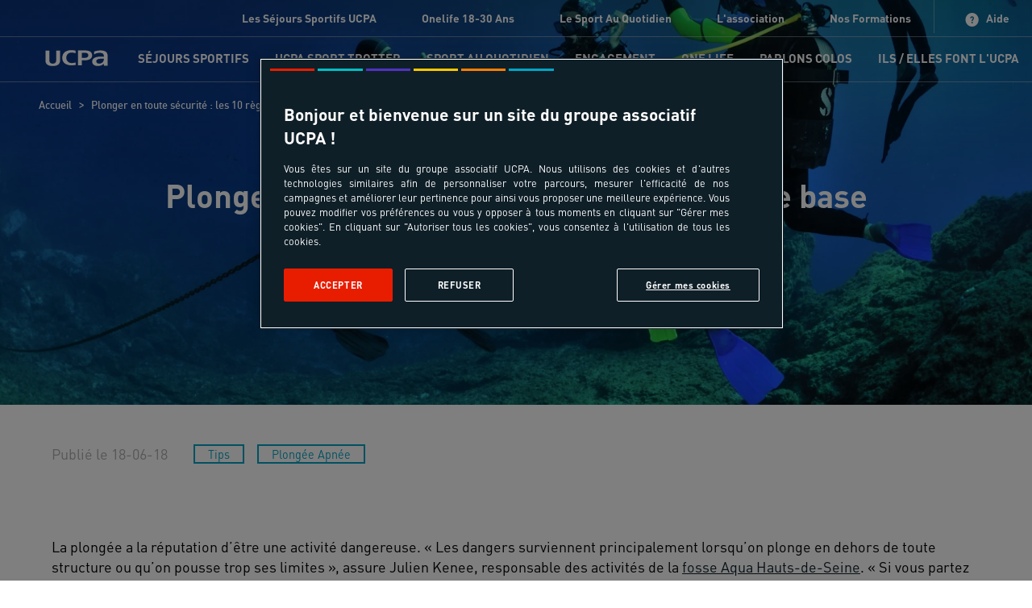

--- FILE ---
content_type: text/html; charset=utf-8
request_url: https://www.ucpa.com/blog/plonger-en-toute-securite-les-10-regles-de-base
body_size: 35938
content:
<!doctype html>
<html  lang="fr" id="html" i-amphtml-layout i-amphtml-no-boilerplate transformed="self;v=1">
	<head data-sitetype="ucpa.com"><meta charset="utf-8"><meta name="viewport" content="width=device-width, initial-scale=1.0"><link rel="preload" fetchpriority="high" href="https://media.ucpa.com/image/upload/f_auto/t_UCPA_Header/v1554233753/UCPA-SPORT-NATURE/France/00026472.jpg" as="image" media="(min-width:1024px)"><link rel="preload" fetchpriority="high" href="https://media.ucpa.com/image/upload/f_auto/t_UCPA_Header_1280/v1554233753/UCPA-SPORT-NATURE/France/00026472.jpg" as="image" media="(min-width: 832px)  and (max-width:1024px)"><link rel="preload" fetchpriority="high" href="https://media.ucpa.com/image/upload/f_auto/t_UCPA_Header_800/v1554233753/UCPA-SPORT-NATURE/France/00026472.jpg" as="image" media="(min-width:640px)  and (max-width: 831px)"><link rel="preload" fetchpriority="high" href="https://media.ucpa.com/image/upload/f_auto/t_UCPA_Header_480/v1554233753/UCPA-SPORT-NATURE/France/00026472.jpg" as="image" media="(max-width:640px)"><link rel="preload" fetchpriority="high" href="/public/fonts/DINOT.otf" as="font" type="font/otf" crossorigin="anonymous"><link rel="preload" fetchpriority="high" href="/public/fonts/dinweb-medium.woff2" as="font" type="font/woff2" crossorigin="anonymous"><link rel="preload" fetchpriority="high" href="/public/fonts/DINOT-Bold.otf" as="font" type="font/otf" crossorigin="anonymous"><link rel="preload" fetchpriority="high" href="/public/fonts/DINOT-Black.otf" as="font" type="font/otf" crossorigin="anonymous"><link rel="preload" fetchpriority="high" href="/public/fonts/dinweb-cond.woff2" as="font" type="font/woff2" crossorigin="anonymous"><link rel="preload" fetchpriority="high" href="/public/fonts/DINOT-CondBold.otf" as="font" type="font/otf" crossorigin="anonymous"><link rel="preload" fetchpriority="high" href="/public/fonts/DINOT-CondBlack.otf" as="font" type="font/otf" crossorigin="anonymous"><link rel="preload" fetchpriority="high" href="/public/fonts/ucpa-font-v18.woff" as="font" type="font/woff" crossorigin="anonymous"><link rel="preconnect" href="https://media.ucpa.com" crossorigin><link rel="preconnect" href="https://cdn.ampproject.org" crossorigin><meta http-equiv="X-UA-Compatible" content="ie=edge"><meta name="version" content><meta name="robots" content="index"><meta name="theme-color" content="#df2632"><meta name="msapplication-navbutton-color" content="#df2632"><meta name="apple-mobile-web-app-status-bar-style" content="#df2632"><meta name="description" content="&#78;&#111;&#116;&#114;&#101;&#32;&#115;&#112;&#233;&#99;&#105;&#97;&#108;&#105;&#115;&#116;&#101;&#32;&#118;&#111;&#117;&#115;&#32;&#100;&#111;&#110;&#110;&#101;&#32;&#108;&#101;&#115;&#32;&#49;&#48;&#32;&#114;&#232;&#103;&#108;&#101;&#115;&#32;&#100;&#101;&#32;&#98;&#97;&#115;&#101;&#32;&#112;&#111;&#117;&#114;&#32;&#113;&#117;&#101;&#32;&#118;&#111;&#117;&#115;&#32;&#112;&#114;&#111;&#102;&#105;&#116;&#105;&#101;&#122;&#32;&#100;&#101;&#32;&#118;&#111;&#115;&#32;&#112;&#108;&#111;&#110;&#103;&#233;&#101;&#115;&#32;&#101;&#110;&#32;&#116;&#111;&#117;&#116;&#101;&#32;&#115;&#233;&#99;&#117;&#114;&#105;&#116;&#233;&#46;"><meta name="url" content="&#47;&#98;&#108;&#111;&#103;&#47;&#112;&#108;&#111;&#110;&#103;&#101;&#114;&#45;&#101;&#110;&#45;&#116;&#111;&#117;&#116;&#101;&#45;&#115;&#101;&#99;&#117;&#114;&#105;&#116;&#101;&#45;&#108;&#101;&#115;&#45;&#49;&#48;&#45;&#114;&#101;&#103;&#108;&#101;&#115;&#45;&#100;&#101;&#45;&#98;&#97;&#115;&#101;"><meta property="og:title" content="&#80;&#108;&#111;&#110;&#103;&#101;&#114;&#32;&#101;&#110;&#32;&#116;&#111;&#117;&#116;&#101;&#32;&#115;&#233;&#99;&#117;&#114;&#105;&#116;&#233;&#32;&#58;&#32;&#108;&#101;&#115;&#32;&#49;&#48;&#32;&#114;&#232;&#103;&#108;&#101;&#115;&#32;&#100;&#101;&#32;&#98;&#97;&#115;&#101;"><meta property="og:type" content="website"><meta property="og:url" content="https://www.ucpa.com/blog/plonger-en-toute-securite-les-10-regles-de-base"><meta property="og:image" content="https://media.ucpa.com/image/upload/f_auto/t_UCPA/v1554233753/UCPA-SPORT-NATURE/France/00026472.jpg"><meta property="og:description" content="&#78;&#111;&#116;&#114;&#101;&#32;&#115;&#112;&#233;&#99;&#105;&#97;&#108;&#105;&#115;&#116;&#101;&#32;&#118;&#111;&#117;&#115;&#32;&#100;&#111;&#110;&#110;&#101;&#32;&#108;&#101;&#115;&#32;&#49;&#48;&#32;&#114;&#232;&#103;&#108;&#101;&#115;&#32;&#100;&#101;&#32;&#98;&#97;&#115;&#101;&#32;&#112;&#111;&#117;&#114;&#32;&#113;&#117;&#101;&#32;&#118;&#111;&#117;&#115;&#32;&#112;&#114;&#111;&#102;&#105;&#116;&#105;&#101;&#122;&#32;&#100;&#101;&#32;&#118;&#111;&#115;&#32;&#112;&#108;&#111;&#110;&#103;&#233;&#101;&#115;&#32;&#101;&#110;&#32;&#116;&#111;&#117;&#116;&#101;&#32;&#115;&#233;&#99;&#117;&#114;&#105;&#116;&#233;&#46;"><style amp-runtime i-amphtml-version="012512221826001">html{overflow-x:hidden!important}html.i-amphtml-fie{height:100%!important;width:100%!important}html:not([amp4ads]),html:not([amp4ads]) body{height:auto!important}html:not([amp4ads]) body{margin:0!important}body{-webkit-text-size-adjust:100%;-moz-text-size-adjust:100%;-ms-text-size-adjust:100%;text-size-adjust:100%}html.i-amphtml-singledoc.i-amphtml-embedded{-ms-touch-action:pan-y pinch-zoom;touch-action:pan-y pinch-zoom}html.i-amphtml-fie>body,html.i-amphtml-singledoc>body{overflow:visible!important}html.i-amphtml-fie:not(.i-amphtml-inabox)>body,html.i-amphtml-singledoc:not(.i-amphtml-inabox)>body{position:relative!important}html.i-amphtml-ios-embed-legacy>body{overflow-x:hidden!important;overflow-y:auto!important;position:absolute!important}html.i-amphtml-ios-embed{overflow-y:auto!important;position:static}#i-amphtml-wrapper{overflow-x:hidden!important;overflow-y:auto!important;position:absolute!important;top:0!important;left:0!important;right:0!important;bottom:0!important;margin:0!important;display:block!important}html.i-amphtml-ios-embed.i-amphtml-ios-overscroll,html.i-amphtml-ios-embed.i-amphtml-ios-overscroll>#i-amphtml-wrapper{-webkit-overflow-scrolling:touch!important}#i-amphtml-wrapper>body{position:relative!important;border-top:1px solid transparent!important}#i-amphtml-wrapper+body{visibility:visible}#i-amphtml-wrapper+body .i-amphtml-lightbox-element,#i-amphtml-wrapper+body[i-amphtml-lightbox]{visibility:hidden}#i-amphtml-wrapper+body[i-amphtml-lightbox] .i-amphtml-lightbox-element{visibility:visible}#i-amphtml-wrapper.i-amphtml-scroll-disabled,.i-amphtml-scroll-disabled{overflow-x:hidden!important;overflow-y:hidden!important}amp-instagram{padding:54px 0px 0px!important;background-color:#fff}amp-iframe iframe{box-sizing:border-box!important}[amp-access][amp-access-hide]{display:none}[subscriptions-dialog],body:not(.i-amphtml-subs-ready) [subscriptions-action],body:not(.i-amphtml-subs-ready) [subscriptions-section]{display:none!important}amp-experiment,amp-live-list>[update]{display:none}amp-list[resizable-children]>.i-amphtml-loading-container.amp-hidden{display:none!important}amp-list [fetch-error],amp-list[load-more] [load-more-button],amp-list[load-more] [load-more-end],amp-list[load-more] [load-more-failed],amp-list[load-more] [load-more-loading]{display:none}amp-list[diffable] div[role=list]{display:block}amp-story-page,amp-story[standalone]{min-height:1px!important;display:block!important;height:100%!important;margin:0!important;padding:0!important;overflow:hidden!important;width:100%!important}amp-story[standalone]{background-color:#000!important;position:relative!important}amp-story-page{background-color:#757575}amp-story .amp-active>div,amp-story .i-amphtml-loader-background{display:none!important}amp-story-page:not(:first-of-type):not([distance]):not([active]){transform:translateY(1000vh)!important}amp-autocomplete{position:relative!important;display:inline-block!important}amp-autocomplete>input,amp-autocomplete>textarea{padding:0.5rem;border:1px solid rgba(0,0,0,.33)}.i-amphtml-autocomplete-results,amp-autocomplete>input,amp-autocomplete>textarea{font-size:1rem;line-height:1.5rem}[amp-fx^=fly-in]{visibility:hidden}amp-script[nodom],amp-script[sandboxed]{position:fixed!important;top:0!important;width:1px!important;height:1px!important;overflow:hidden!important;visibility:hidden}
/*# sourceURL=/css/ampdoc.css*/[hidden]{display:none!important}.i-amphtml-element{display:inline-block}.i-amphtml-blurry-placeholder{transition:opacity 0.3s cubic-bezier(0.0,0.0,0.2,1)!important;pointer-events:none}[layout=nodisplay]:not(.i-amphtml-element){display:none!important}.i-amphtml-layout-fixed,[layout=fixed][width][height]:not(.i-amphtml-layout-fixed){display:inline-block;position:relative}.i-amphtml-layout-responsive,[layout=responsive][width][height]:not(.i-amphtml-layout-responsive),[width][height][heights]:not([layout]):not(.i-amphtml-layout-responsive),[width][height][sizes]:not(img):not([layout]):not(.i-amphtml-layout-responsive){display:block;position:relative}.i-amphtml-layout-intrinsic,[layout=intrinsic][width][height]:not(.i-amphtml-layout-intrinsic){display:inline-block;position:relative;max-width:100%}.i-amphtml-layout-intrinsic .i-amphtml-sizer{max-width:100%}.i-amphtml-intrinsic-sizer{max-width:100%;display:block!important}.i-amphtml-layout-container,.i-amphtml-layout-fixed-height,[layout=container],[layout=fixed-height][height]:not(.i-amphtml-layout-fixed-height){display:block;position:relative}.i-amphtml-layout-fill,.i-amphtml-layout-fill.i-amphtml-notbuilt,[layout=fill]:not(.i-amphtml-layout-fill),body noscript>*{display:block;overflow:hidden!important;position:absolute;top:0;left:0;bottom:0;right:0}body noscript>*{position:absolute!important;width:100%;height:100%;z-index:2}body noscript{display:inline!important}.i-amphtml-layout-flex-item,[layout=flex-item]:not(.i-amphtml-layout-flex-item){display:block;position:relative;-ms-flex:1 1 auto;flex:1 1 auto}.i-amphtml-layout-fluid{position:relative}.i-amphtml-layout-size-defined{overflow:hidden!important}.i-amphtml-layout-awaiting-size{position:absolute!important;top:auto!important;bottom:auto!important}i-amphtml-sizer{display:block!important}@supports (aspect-ratio:1/1){i-amphtml-sizer.i-amphtml-disable-ar{display:none!important}}.i-amphtml-blurry-placeholder,.i-amphtml-fill-content{display:block;height:0;max-height:100%;max-width:100%;min-height:100%;min-width:100%;width:0;margin:auto}.i-amphtml-layout-size-defined .i-amphtml-fill-content{position:absolute;top:0;left:0;bottom:0;right:0}.i-amphtml-replaced-content,.i-amphtml-screen-reader{padding:0!important;border:none!important}.i-amphtml-screen-reader{position:fixed!important;top:0px!important;left:0px!important;width:4px!important;height:4px!important;opacity:0!important;overflow:hidden!important;margin:0!important;display:block!important;visibility:visible!important}.i-amphtml-screen-reader~.i-amphtml-screen-reader{left:8px!important}.i-amphtml-screen-reader~.i-amphtml-screen-reader~.i-amphtml-screen-reader{left:12px!important}.i-amphtml-screen-reader~.i-amphtml-screen-reader~.i-amphtml-screen-reader~.i-amphtml-screen-reader{left:16px!important}.i-amphtml-unresolved{position:relative;overflow:hidden!important}.i-amphtml-select-disabled{-webkit-user-select:none!important;-ms-user-select:none!important;user-select:none!important}.i-amphtml-notbuilt,[layout]:not(.i-amphtml-element),[width][height][heights]:not([layout]):not(.i-amphtml-element),[width][height][sizes]:not(img):not([layout]):not(.i-amphtml-element){position:relative;overflow:hidden!important;color:transparent!important}.i-amphtml-notbuilt:not(.i-amphtml-layout-container)>*,[layout]:not([layout=container]):not(.i-amphtml-element)>*,[width][height][heights]:not([layout]):not(.i-amphtml-element)>*,[width][height][sizes]:not([layout]):not(.i-amphtml-element)>*{display:none}amp-img:not(.i-amphtml-element)[i-amphtml-ssr]>img.i-amphtml-fill-content{display:block}.i-amphtml-notbuilt:not(.i-amphtml-layout-container),[layout]:not([layout=container]):not(.i-amphtml-element),[width][height][heights]:not([layout]):not(.i-amphtml-element),[width][height][sizes]:not(img):not([layout]):not(.i-amphtml-element){color:transparent!important;line-height:0!important}.i-amphtml-ghost{visibility:hidden!important}.i-amphtml-element>[placeholder],[layout]:not(.i-amphtml-element)>[placeholder],[width][height][heights]:not([layout]):not(.i-amphtml-element)>[placeholder],[width][height][sizes]:not([layout]):not(.i-amphtml-element)>[placeholder]{display:block;line-height:normal}.i-amphtml-element>[placeholder].amp-hidden,.i-amphtml-element>[placeholder].hidden{visibility:hidden}.i-amphtml-element:not(.amp-notsupported)>[fallback],.i-amphtml-layout-container>[placeholder].amp-hidden,.i-amphtml-layout-container>[placeholder].hidden{display:none}.i-amphtml-layout-size-defined>[fallback],.i-amphtml-layout-size-defined>[placeholder]{position:absolute!important;top:0!important;left:0!important;right:0!important;bottom:0!important;z-index:1}amp-img[i-amphtml-ssr]:not(.i-amphtml-element)>[placeholder]{z-index:auto}.i-amphtml-notbuilt>[placeholder]{display:block!important}.i-amphtml-hidden-by-media-query{display:none!important}.i-amphtml-element-error{background:red!important;color:#fff!important;position:relative!important}.i-amphtml-element-error:before{content:attr(error-message)}i-amp-scroll-container,i-amphtml-scroll-container{position:absolute;top:0;left:0;right:0;bottom:0;display:block}i-amp-scroll-container.amp-active,i-amphtml-scroll-container.amp-active{overflow:auto;-webkit-overflow-scrolling:touch}.i-amphtml-loading-container{display:block!important;pointer-events:none;z-index:1}.i-amphtml-notbuilt>.i-amphtml-loading-container{display:block!important}.i-amphtml-loading-container.amp-hidden{visibility:hidden}.i-amphtml-element>[overflow]{cursor:pointer;position:relative;z-index:2;visibility:hidden;display:initial;line-height:normal}.i-amphtml-layout-size-defined>[overflow]{position:absolute}.i-amphtml-element>[overflow].amp-visible{visibility:visible}template{display:none!important}.amp-border-box,.amp-border-box *,.amp-border-box :after,.amp-border-box :before{box-sizing:border-box}amp-pixel{display:none!important}amp-analytics,amp-auto-ads,amp-story-auto-ads{position:fixed!important;top:0!important;width:1px!important;height:1px!important;overflow:hidden!important;visibility:hidden}amp-story{visibility:hidden!important}html.i-amphtml-fie>amp-analytics{position:initial!important}[visible-when-invalid]:not(.visible),form [submit-error],form [submit-success],form [submitting]{display:none}amp-accordion{display:block!important}@media (min-width:1px){:where(amp-accordion>section)>:first-child{margin:0;background-color:#efefef;padding-right:20px;border:1px solid #dfdfdf}:where(amp-accordion>section)>:last-child{margin:0}}amp-accordion>section{float:none!important}amp-accordion>section>*{float:none!important;display:block!important;overflow:hidden!important;position:relative!important}amp-accordion,amp-accordion>section{margin:0}amp-accordion:not(.i-amphtml-built)>section>:last-child{display:none!important}amp-accordion:not(.i-amphtml-built)>section[expanded]>:last-child{display:block!important}
/*# sourceURL=/css/ampshared.css*/</style><script async src="https://cdn.ampproject.org/v0.mjs" type="module" crossorigin="anonymous"></script><script async nomodule src="https://cdn.ampproject.org/v0.js" crossorigin="anonymous"></script><script async custom-element="amp-access" src="https://cdn.ampproject.org/v0/amp-access-0.1.mjs" type="module" crossorigin="anonymous"></script><script async nomodule src="https://cdn.ampproject.org/v0/amp-access-0.1.js" crossorigin="anonymous" custom-element="amp-access"></script><script async custom-element="amp-accordion" src="https://cdn.ampproject.org/v0/amp-accordion-0.1.mjs" type="module" crossorigin="anonymous"></script><script async nomodule src="https://cdn.ampproject.org/v0/amp-accordion-0.1.js" crossorigin="anonymous" custom-element="amp-accordion"></script><script async custom-element="amp-action-macro" src="https://cdn.ampproject.org/v0/amp-action-macro-0.1.mjs" type="module" crossorigin="anonymous"></script><script async nomodule src="https://cdn.ampproject.org/v0/amp-action-macro-0.1.js" crossorigin="anonymous" custom-element="amp-action-macro"></script><script async custom-element="amp-analytics" src="https://cdn.ampproject.org/v0/amp-analytics-0.1.mjs" type="module" crossorigin="anonymous"></script><script async nomodule src="https://cdn.ampproject.org/v0/amp-analytics-0.1.js" crossorigin="anonymous" custom-element="amp-analytics"></script><script async custom-element="amp-animation" src="https://cdn.ampproject.org/v0/amp-animation-0.1.mjs" type="module" crossorigin="anonymous"></script><script async nomodule src="https://cdn.ampproject.org/v0/amp-animation-0.1.js" crossorigin="anonymous" custom-element="amp-animation"></script><script async custom-element="amp-bind" src="https://cdn.ampproject.org/v0/amp-bind-0.1.mjs" type="module" crossorigin="anonymous"></script><script async nomodule src="https://cdn.ampproject.org/v0/amp-bind-0.1.js" crossorigin="anonymous" custom-element="amp-bind"></script><script async custom-element="amp-form" src="https://cdn.ampproject.org/v0/amp-form-0.1.mjs" type="module" crossorigin="anonymous"></script><script async nomodule src="https://cdn.ampproject.org/v0/amp-form-0.1.js" crossorigin="anonymous" custom-element="amp-form"></script><script async custom-element="amp-install-serviceworker" src="https://cdn.ampproject.org/v0/amp-install-serviceworker-0.1.mjs" type="module" crossorigin="anonymous"></script><script async nomodule src="https://cdn.ampproject.org/v0/amp-install-serviceworker-0.1.js" crossorigin="anonymous" custom-element="amp-install-serviceworker"></script><script async custom-template="amp-mustache" src="https://cdn.ampproject.org/v0/amp-mustache-0.2.mjs" type="module" crossorigin="anonymous"></script><script async nomodule src="https://cdn.ampproject.org/v0/amp-mustache-0.2.js" crossorigin="anonymous" custom-template="amp-mustache"></script><script async custom-element="amp-selector" src="https://cdn.ampproject.org/v0/amp-selector-0.1.mjs" type="module" crossorigin="anonymous"></script><script async nomodule src="https://cdn.ampproject.org/v0/amp-selector-0.1.js" crossorigin="anonymous" custom-element="amp-selector"></script><script async custom-element="amp-sidebar" src="https://cdn.ampproject.org/v0/amp-sidebar-1.0.mjs" type="module" crossorigin="anonymous"></script><script async nomodule src="https://cdn.ampproject.org/v0/amp-sidebar-1.0.js" crossorigin="anonymous" custom-element="amp-sidebar"></script><link rel="shortcut icon" href="/public/images/favicon.ico"><link rel="apple-touch-icon" href="/public/images/logos/logo-512x512.png"><link rel="canonical" href="https://www.ucpa.com/blog/plonger-en-toute-securite-les-10-regles-de-base"><link rel="manifest" href="/manifest.json"><script id="amp-access" type="application/json">[{"namespace":"auth","authorization":"/af/status?whitelabel_name=blog","noPingback":"true","authorizationFallbackResponse":{"error":true,"logged":false,"token":""}}]</script><script type="application/ld+json">{"@context":"https://schema.org/","@graph":[{"@type":"BreadcrumbList","itemListElement":[{"position":1,"@type":"ListItem","name":"Accueil","item":"https://www.ucpa.com/blog"},{"position":2,"@type":"ListItem","name":"Plonger en toute sécurité : les 10 règles de base","item":"https://www.ucpa.com/blog/plonger-en-toute-securite-les-10-regles-de-base"}]}]}</script><script async>
			window.dataLayer = window.dataLayer || [];
		</script><script async>
    function userAuthDAtaLayerLogic(userLogged) {
      let userLoginProfile = undefined;
      let userSiteCustomerProfile = !userLogged ? 'prospect' : userLogged.isCommonCustomer ? 'client connu' : 'nouveau client';

      if (userLogged) {
        const timeStamp = parseInt(new Date().getTime() / 1000);
        const dayMs = 24 * 60 * 60; // day * minutes * seconds
    
        const userTimeStamp = parseInt(userLogged.uuid.split('_')[1])
        
        const isKnowedUser = timeStamp - userTimeStamp > dayMs;
    
        userLoginProfile = isKnowedUser ? 'connu' : 'nouveau';
      }
    
      return {
        userID: userLogged && userLogged.uuid || undefined,
        userLogged: !!userLogged ? 'oui' : 'non',
        userLoginProfile: userLoginProfile,
        userSiteCustomerProfile: userSiteCustomerProfile
      }
    }

    function addParticipantDataLayer (element, index, selectedDateAttributes) {
      if (element) {
        element.addEventListener('click',() => {
          const spamParticipant = document.getElementById('participantAmount')
          participantAmount = parseInt(spamParticipant.innerHTML);

          const productArray = window.dataLayer[index] && window.dataLayer[index].productArray ? window.dataLayer[index].productArray : []

          const dataLayer = {
            event: "interaction",
            eventCommand: "ajout participant",
            basketParticipantsNumber: participantAmount,
          }


          if (selectedDateAttributes) {
            dataLayer.basketTotalValueNumber = (selectedDateAttributes.price * participantAmount).toFixed(2);
          }else {
            const spanPrice = document.getElementById('lowestPrice')

            if (spanPrice) {
              const price = parseFloat(spanPrice.innerHTML);
              dataLayer.basketTotalValueNumber = (price * participantAmount).toFixed(2);
            }
          }
          
          dataLayer.productArray = productArray;

          window.dataLayer.push(dataLayer)
        })
      }
    }

    function searchBarDataLayer (recherche) {
      const searchAttribute = recherche.getAttribute("value")
      let filtersAmount = 0;

      const dataLayer = {
        event: "search",
        eventCommand: "bouton rechercher",
        filterIsAvailable: searchAttribute ? 'oui' : 'non',
        filtersArray: []
      }

      if (searchAttribute) {
        const parts = searchAttribute.split('_')
        const query = parts[0]
        const departureDate = parts[1]
        const duration = parts[2]

        dataLayer.searchTerm = query || undefined;

        if (departureDate && (departureDate !== "null" )) {
          filtersAmount += 1;
        }

        if (duration && (duration !== "null")) {
          filtersAmount += 1;
        }

        dataLayer.filtersArray.push({
          date: departureDate && (departureDate !== "null" ) ? departureDate : undefined
        })

        dataLayer.filtersArray.push({
          "durée": duration && (duration !== "null") ? duration : undefined
        })
      }

      dataLayer.filterActiveFiltersNumber = dataLayer.filterIsAvailable === 'oui' ? filtersAmount + 1 : filtersAmount;

      return dataLayer;
    }

    
      window.addEventListener('load', (event) => {
        
        const datalayerValue = {"value":{"event":"pageLoad","eventCommand":undefined,"environment":"prod","siteType":"vacances","pagePath":"/blog/plonger-en-toute-securite-les-10-regles-de-base","pageType":"BlogArticle","siteVersion":"speedboat","siteBrand":"ucpa","siteName":"blog","xHTTPCode":200},"script":"\n\t\t\t  const windowWidth = window.innerWidth;\n\t\t\t  device = 'desktop';\n\t\t\t  if (windowWidth <= 480) {\n\t\t\t\tdevice = 'mobile';\n\t\t\t  } else if (windowWidth <= 1025) {\n\t\t\t\tdevice = 'tablet';\n\t\t\t  }\n  \n\t\t\t  const userAttributes = userAuthDAtaLayerLogic(userLogged)\n\t\t\t  \n\t\t\t  valueToPush = {\n\t\t\t\t...valueToPush,\n\t\t\t\t...userAttributes,\n\t\t\t\tlayout: device\n\t\t\t  }\n\t\t\t"}
        const dataLayerAttribute = datalayerValue.value;

        // auxiliar variables
        let device;
        let selectedDateAttributes = null
        let participantAmount = 1;
        let dataLayerComponentValue = null;
        const userLogged = null;

        let valueToPush = {
          ...dataLayerAttribute
        }
        // execute script sent for each component
        eval(datalayerValue.script);

        window.dataLayer.push(valueToPush);
      })
    
  </script><style amp-custom>
			html{font-size:var(--root-type-scale)}.colossal-large-text{font-size:var(--colossal-large-text)}.enormous-large-text{font-size:var(--enormous-large-text)}.massive-large-text{font-size:var(--massive-large-text)}.very-large-text{font-size:var(--very-large-text)}.huge-text{font-size:var(--huge-text)}.large-text{font-size:var(--large-text)}.small-text{font-size:var(--small-text)}.cust-font-size{--_font-size:revert;font-size:var(--_font-size)}.cust-clamp-font-size{--_min-font-size:revert;--_max-font-size:revert;--_val:revert;font-size:clamp(var(--_min-font-size),var(--_val),var(--_max-font-size))}:root{--root-type-scale:16px;--h7:1.2rem;--h8:1rem;--text-1-1:1.1rem;--text-1-3:1.3rem;--text-1-5:1.5rem;--text-1-6:1.6rem;--text-1-9:1.9rem;--text-2-5:2.5rem;--text-3:3rem;--colossal-large-text:8rem;--enormous-large-text:6.25rem;--massive-large-text:5rem;--very-large-text:4rem;--huge-text:2rem;--large-text:1.25rem;--small-text:0.875rem}@font-face{font-family:DINOT;src:url(/public/fonts/DINOT.otf) format("opentype");font-display:swap}@font-face{font-family:DINOT;src:url(/public/fonts/dinweb-medium.eot),url(/public/fonts/dinweb-medium.eot?#iefix) format("embedded-opentype"),url(/public/fonts/dinweb-medium.woff) format("woff"),url(/public/fonts/dinweb-medium.woff2) format("woff2"),url(/public/fonts/dinweb-medium.ttf) format("truetype");font-weight:500;font-display:swap}@font-face{font-family:DINOT;src:url(/public/fonts/DINOT-Bold.otf) format("opentype");font-weight:700;font-display:swap}@font-face{font-family:DINOT;src:url(/public/fonts/DINOT-Black.otf) format("opentype");font-weight:900;font-display:swap}@font-face{font-family:DINOT-COND;src:url(/public/fonts/dinweb-cond.woff) format("woff"),url(/public/fonts/dinweb-cond.woff2) format("woff2");font-display:swap}@font-face{font-family:DINOT-COND;src:url(/public/fonts/DINOT-CondBold.otf) format("opentype");font-weight:700;font-display:swap}@font-face{font-family:DINOT-COND;src:url(/public/fonts/DINOT-CondBlack.otf) format("opentype");font-weight:900;font-display:swap}@font-face{font-family:ucpa-font;src:url(/public/fonts/ucpa-font-v18.eot),url(/public/fonts/ucpa-font-v18.eot?#iefix) format("embedded-opentype"),url(/public/fonts/ucpa-font-v18.woff) format("woff2"),url(/public/fonts/ucpa-font-v18.ttf) format("truetype"),url(/public/fonts/ucpa-font-v18.svg#ucpa-font) format("svg");font-weight:500;font-style:normal;font-display:swap}@font-face{font-family:MarkOT-Black;src:url(/public/fonts/MarkOT-Black.otf) format("opentype");font-display:swap}@font-face{font-family:MarkOT-Heavy;src:url(/public/fonts/MarkOT-Heavy.otf) format("opentype");font-display:swap}@font-face{font-family:LimonFont;src:url(/public/fonts/limonfont.woff) format("woff"),url(/public/fonts/limonfont.ttf) format("truetype");font-weight:400;font-style:normal;font-display:swap}.dinot,.h2n,.h2s,.h3n,.h4n,.h5n,a,body,pre{font-family:DINOT,sans-serif}.dinot-cond,.h2,.h3,.h4,.h5,.h6,h2,h3,h4,h5,h6{font-family:DINOT-COND,sans-serif}.markot-black{font-family:MarkOT-Black,sans-serif}.markot-heavy{font-family:MarkOT-Heavy,sans-serif}.special-font{font-family:LimonFont,sans-serif}.medium{font-weight:500}.CalendarMonth_caption,.bold,.hover-bold:hover,.icon-bold [class*=icon-]:before,.icon-bold [class^=icon-]:before,.vuerapide-selector,amp-selector[role=tablist].tabs-with-flex [role=tab]{font-weight:700}.heavy{font-weight:900}.text-decoration-line-through{text-decoration:line-through}.none-transform,[class*=" icon-"]:before,[class*=text-quote]::after,[class*=text-quote]::before,[class^=icon-]:before,[data-icon]:before{text-transform:none}.capitalize,.menu-list li a,.mon-acompte-label{text-transform:capitalize}.footer-l .amp-carousel-slide,.space-normal{white-space:normal}.wrap-reset{white-space:initial}.break-spaces{white-space:break-spaces}.pre-line{white-space:pre-line}.cust-line-height,.login [class*=" icon-"]:before,.login [class^=icon-]:before{--_line-height:unset;line-height:var(--_line-height)}.line-height-0{line-height:0}.line-height-5{line-height:var(--line-height-5)}.cursor-help{cursor:help}:root{--line-height-5:2}.full-height{height:100%}.overflow-visible{overflow:visible}.overflow-scroll-hover,.overflow-scroll-y{overflow-y:scroll}.overflow-scroll-hover,.overflow-scroll-x{overflow-x:scroll}.overflow-scroll-x{overflow-y:hidden}.inline-grid{display:inline-grid}.inline-flex{display:inline-flex}.grid{display:grid}.cover{object-fit:cover}.contain{object-fit:contain}.container{max-width:1400px;margin:auto;padding-left:3rem;padding-right:3rem;padding-top:1rem;padding-bottom:1rem}.on-hover:hover .hover-show{display:inline-block;animation-name:tooltipview;animation-duration:.2s;animation-fill-mode:forwards}.cust-width{--_width:revert;width:var(--_width)}.cust-height{--_height:revert;height:var(--_height)}.cust-max-width{--_max-width:revert;max-width:var(--_max-width)}.cust-max-height{--_max-height:revert;max-height:var(--_max-height)}.cust-min-width{--_min-width:revert;min-width:var(--_min-width)}.cust-min-height{--_min-height:revert;min-height:var(--_min-height)}.cust-size{--_height:var(--_width);height:var(--_height);--_width:revert;width:var(--_width)}.cust-transform{--_transform:revert;transform:var(--_transform)}.cust-m{--_margin:revert;margin:var(--_margin)}.cust-mt{--_margin-top:revert;margin-top:var(--_margin-top)}.cust-mr{--_margin-right:revert;margin-right:var(--_margin-right)}.cust-mb{--_margin-bottom:revert;margin-bottom:var(--_margin-bottom)}.cust-ml,.cust-mx{--_margin-left:revert;margin-left:var(--_margin-left)}.cust-mx{--_margin-right:revert;margin-right:var(--_margin-right)}.cust-my{--_margin-top:revert;margin-top:var(--_margin-top);--_margin-bottom:revert;margin-bottom:var(--_margin-bottom)}.mxn4{margin-left:var(--space-5-neg);margin-right:var(--space-5-neg)}.mxn3{margin-left:var(--space-4-neg);margin-right:var(--space-4-neg)}.mt3-neg{margin-top:var(--space-3-neg)}.mxn2{margin-left:var(--space-2-neg);margin-right:var(--space-2-neg)}.mxn1{margin-left:var(--space-1-neg);margin-right:var(--space-1-neg)}.mb25{margin-bottom:var(--space-2-2)}.mt35{margin-top:var(--space-3-5)}.my5{margin-top:var(--space-5);margin-bottom:var(--space-5)}.mr10,.ml10{margin-top:var(--space-10)}:root{--space-5-neg:-4rem;--space-4-neg:-2rem;--space-3-neg:-1.5rem;--space-2-neg:-1rem;--space-1-neg:-0.5rem;--space-2-2:1.25rem;--space-3-5:2.5rem;--space-5:5rem;--space-10:10rem}.cust-p{--_padding:revert;padding:var(--_padding)}.cust-pt{--_padding-top:revert;padding-top:var(--_padding-top)}.cust-pr{--_padding-right:revert;padding-right:var(--_padding-right)}.cust-pb{--_padding-bottom:revert;padding-bottom:var(--_padding-bottom)}.cust-pl,.cust-px{--_padding-left:revert;padding-left:var(--_padding-left)}.cust-px{--_padding-right:revert;padding-right:var(--_padding-right)}.cust-py{--_padding-top:revert;padding-top:var(--_padding-top);--_padding-bottom:revert;padding-bottom:var(--_padding-bottom)}.pt25{margin-bottom:var(--space-2-5)}.pl5{margin-bottom:var(--space-5)}.px13{padding-left:var(--space-13);padding-right:var(--space-13)}:root{--space-2-5:1.5rem;--space-13:13rem}.cust-gap{--_gap:revert;gap:var(--_gap)}.flex-row{flex-direction:row}.flex-column-reverse{flex-direction:column-reverse}.flex-row-reverse{flex-direction:row-reverse}.flex-1{flex:1}.flex-grow{flex-grow:1}.cust-flex-basis{--_flex-basis:0%;flex-basis:var(--_flex-basis)}.cust-justify{--_justify-content:revert;justify-content:var(--_justify-content)}.sticky{position:sticky}.cust-position{--_position:revert;position:var(--_position)}.cust-top{--_top:revert;top:var(--_top)}.cust-right{--_right:revert;right:var(--_right)}.cust-bottom{--_bottom:revert;bottom:var(--_bottom)}.cust-left{--_left:revert;left:var(--_left)}.cust-z{--_z-index:revert;z-index:var(--_z-index)}.border{border-color:#d2d5d7}.border-top{border-color:rgba(200,205,210,.4509803922)}.border-right{border-color:rgba(200,205,210,.4862745098)}.border-bottom{border-color:rgba(200,205,210,.4509803922)}.border-left{border-left:1px solid #c8cdd2}.border-solid-custom{border-style:solid;border-color:var(--border-solid-color,#000)}.border-color-custom{border-color:var(--border-color,#000)}.border-thin{border-width:1px}.border-black{border:1px solid #696969}.border-cyan{border-bottom:1px solid #009a9b}.border-bottom-color-custom{border-bottom:1px solid var(--content-border-bottom-color,#000)}.border-rw{border-right:1px solid #fff}.border-bw{border-bottom:1px solid #fff}.border-top-white{border-top:2px solid #fff}.red-border{border:2px solid #e81d00;box-sizing:border-box}.cust-border{--_border:revert;border:var(--_border)}.h0{font-size:var(--h0)}.h1{font-size:var(--h1)}.h2{font-size:var(--h2)}.h3{font-size:var(--h3)}.h4{font-size:var(--h4)}.h5{font-size:var(--h5)}.h6{font-size:var(--h6)}:root{--h0:2.2rem;--h1:2rem;--h2:1.8rem;--h3:1.5rem;--h4:1.25rem;--h5:1.15rem;--h6:0.9rem}.font-family-inherit{font-family:inherit}.font-size-inherit,a{font-size:inherit}.btn,.newsletter-button,.text-decoration-none,a{text-decoration:none}.h2s,.regular,pre{font-weight:400}.italic{font-style:italic}.CalendarMonth_caption,.btn,.caps{text-transform:uppercase}.block-accordions amp-accordion section[expanded] i,.left-align{text-align:left}.center{text-align:center}.right-align{text-align:right}.justify{text-align:justify}.nowrap{white-space:nowrap}.break-word{word-wrap:break-word}.word-break{word-break:break-word}.line-height-1,[class*=" icon-"]:before,[class^=icon-]:before,[data-icon]:before{line-height:var(--line-height-1)}.list-reset,.list-style-none{list-style:none}.underline{text-decoration:underline}.truncate{max-width:100%;overflow:hidden;text-overflow:ellipsis;white-space:nowrap}.list-reset{list-style:none}:root{--line-height-1:1;--line-height-2:1.125;--line-height-3:1.25;--line-height-4:1.5}.inline{display:inline}.block{display:block}.inline-block{display:inline-block}.table{display:table}.table-cell{display:table-cell}.overflow-hidden{overflow:hidden}.overflow-scroll{overflow:scroll}.overflow-auto{overflow:auto}.clearfix:after,.clearfix:before{content:" ";display:table}.clearfix:after{clear:both}.left{float:left}.right{float:right}.border-box{box-sizing:border-box}:root{--width-1:24rem}.m0,.mt0,.my0{margin-top:0}.m0,.mr0,.mx0{margin-right:0}.m0,.mb0,.my0{margin-bottom:0}.m0,.ml0,.mx0{margin-left:0}.m1,.mt1,.my1{margin-top:var(--space-1)}.m1,.mr1,.mx1{margin-right:var(--space-1)}.m1,.mb1,.my1{margin-bottom:var(--space-1)}.m1,.ml1,.mx1{margin-left:var(--space-1)}.m2,.mt2,.my2{margin-top:var(--space-2)}.m2,.mr2,.mx2{margin-right:var(--space-2)}.m2,.mb2,.my2{margin-bottom:var(--space-2)}.m2,.ml2,.mx2{margin-left:var(--space-2)}.m3,.mt3,.my3{margin-top:var(--space-3)}.m3,.mr3,.mx3{margin-right:var(--space-3)}.m3,.mb3,.my3{margin-bottom:var(--space-3)}.m3,.ml3,.mx3{margin-left:var(--space-3)}.m4,.mt4,.my4{margin-top:var(--space-4)}.m4,.mr4,.mx4{margin-right:var(--space-4)}.m4,.mb4,.my4{margin-bottom:var(--space-4)}.m4,.ml4,.mx4{margin-left:var(--space-4)}.m-auto,.mt-auto,.my-auto{margin-top:auto}.m-auto,.mr-auto,.mx-auto{margin-right:auto}.m-auto,.mb-auto,.my-auto{margin-bottom:auto}.m-auto,.ml-auto,.mx-auto{margin-left:auto}.p0,.pt0,.py0{padding-top:0}.p0,.pr0,.px0{padding-right:0}.p0,.pb0,.py0{padding-bottom:0}.p0,.pl0,.px0{padding-left:0}.p1,.pt1,.py1{padding-top:var(--space-1)}.p1,.pr1,.px1{padding-right:var(--space-1)}.p1,.pb1,.py1{padding-bottom:var(--space-1)}.p1,.pl1,.px1{padding-left:var(--space-1)}.p2,.pt2,.py2{padding-top:var(--space-2)}.p2,.pr2,.px2{padding-right:var(--space-2)}.p2,.pb2,.py2{padding-bottom:var(--space-2)}.p2,.pl2,.px2{padding-left:var(--space-2)}.p3,.pt3,.py3{padding-top:var(--space-3)}.p3,.pr3,.px3{padding-right:var(--space-3)}.p3,.pb3,.py3{padding-bottom:var(--space-3)}.p3,.pl3,.px3{padding-left:var(--space-3)}.p4,.pt4,.py4{padding-top:var(--space-4)}.p4,.pr4,.px4{padding-right:var(--space-4)}.p4,.pb4,.py4{padding-bottom:var(--space-4)}.p4,.pl4,.px4{padding-left:var(--space-4)}:root{--space-1:0.5rem;--space-3:2rem;--space-4:4rem}.col{float:left}.col,.col-right{box-sizing:border-box}.col-right{float:right}.col-1{width:8.3333333333%}.col-2{width:16.6666666667%}.col-3{width:25%}.col-4{width:33.3333333333%}.col-5{width:41.6666666667%}.col-6{width:50%}.col-7{width:58.3333333333%}.col-8{width:66.6666666667%}.col-9{width:75%}.col-10{width:83.3333333333%}.col-11{width:91.6666666667%}.col-12{width:100%}.flex{display:flex}.flex-column{flex-direction:column}.flex-wrap{flex-wrap:wrap}.items-start{align-items:flex-start}.items-end{align-items:flex-end}.items-center{align-items:center}.items-baseline{align-items:baseline}.self-start{align-self:flex-start}.self-end{align-self:flex-end}.self-center{align-self:center}.justify-start{justify-content:flex-start}.justify-end{justify-content:flex-end}.justify-center{justify-content:center}.justify-between{justify-content:space-between}.justify-around{justify-content:space-around}.justify-evenly{justify-content:space-evenly}.content-center{align-content:center}.content-between{align-content:space-between}.content-stretch{align-content:stretch}.flex-auto{flex:1 1 auto;min-width:0;min-height:0}.order-0{order:0}.order-1{order:1}.order-2{order:2}.relative{position:relative}.absolute{position:absolute}.fixed{position:fixed}.top-0{top:0}.right-0{right:0}.bottom-0{bottom:0}.left-0{left:0}.z1{z-index:var(--z1)}.z2{z-index:var(--z2)}.z3{z-index:var(--z3)}.z4{z-index:var(--z4)}.z5{z-index:var(--z5)}.z6{z-index:var(--z6)}.z10{z-index:var(--z10)}.z40{z-index:var(--z40)}.z50{z-index:var(--z50)}.z60{z-index:var(--z60)}.z70{z-index:var(--z70)}.z80{z-index:var(--z80)}.z90{z-index:var(--z90)}.z100{z-index:var(--z100)}:root{--z1:10;--z2:20;--z3:30;--z4:40;--z5:50;--z6:60;--z10:100;--z40:400;--z50:500;--z60:600;--z70:700;--z80:800;--z90:900;--z100:1000}.border{border-style:solid;border-width:var(--border-width)}.border-none{border:0}.border-top{border-top-style:solid;border-top-width:var(--border-width)}.border-right{border-right-style:solid;border-right-width:var(--border-width)}.border-bottom{border-bottom-style:solid;border-bottom-width:var(--border-width)}.border-left{border-left-style:solid;border-left-width:var(--border-width)}.circle{border-radius:50%}:root{--border-width:1px}.hide{position:absolute;height:1px;width:1px;overflow:hidden;clip:rect(1px,1px,1px,1px)}.display-none{display:none}:root{--primary-color:#e81d00;--secondary-color:#e81d00;--highligths-color:#00a6c6;--white:#ffffff;--diamond-color:#0f1f28;--grey-color:#e6ecf2;--dark-color:#0f1f28;--search-sublabel-size:1.25rem;--search-sublabel-font:"DINOT",sans-serif;--search-sublabel-font-weight:600;--circle-icon:'w';--icon-narrow-arrow:'';--icon-quotes:'i';--icon-stroke-arrow:'';--icon-bullet:'•';--footer-margin:1px}[theme=sporttrotter]{--primary-color:#95c12d;--secondary-color:#00a6c6;--highligths-color:#95c12d;--diamond-color:#95c12d;--dark-color:#0f1f28;--grey-color:#f5f5f5;--search-sublabel-size:23px;--search-sublabel-font:"DINOT",sans-serif;--search-sublabel-font-weight:800;--footer-margin:0px;--filters-nav-label-size:18px;--filters-nav-link-size:15px}.filters-nav-label{font-size:var(--filters-nav-label-size)}.filters-nav-link{font-size:var(--filters-nav-link-size)}.theme-highlights-color{color:var(--highligths-color)}:focus{outline:0}amp-carousel>div>div[horizontal=true]{overflow-y:inherit}#header{position:relative}.hidden-image{position:absolute;left:-9999px;width:1px;height:1px;overflow:hidden}.logo-container{position:relative;width:130px;height:100px}.h1n{font-size:2rem}.h2f{font-size:1.875rem}.h2n,.h2s{font-size:1.8rem}.h3n{font-size:1.5rem}.h4n{font-size:1.25rem}.h5n{font-size:1.15rem}.h6n{font-size:.9rem}.h7n{font-size:.75rem}.h8n{font-size:.65rem}ul li.list-style-item,ul li.list-style-item-circle{position:relative;padding-left:20px}ul li.list-style-item-circle::after,ul li.list-style-item::before{position:absolute;top:.5rem;right:.375rem;left:0;display:block;width:.625rem;height:.625rem;content:"";background-color:#000;transform:rotate(45deg)}ul li.list-style-item-circle.marker-primary::after,ul li.list-style-item.marker-primary::before{background-color:var(--primary-color)}ul li.list-style-item-circle.marker-secondary::after,ul li.list-style-item.marker-secondary::before{background-color:var(--secondary-color)}ul li.list-style-item-circle::after{border-radius:50%}.colossal-large-text{font-size:8rem}.enormous-large-text{font-size:6.25rem}.massive-large-text{font-size:5rem}.very-large-text{font-size:4rem}.huge-text{font-size:2rem}.large-text{font-size:1.25rem}.small-text{font-size:.875rem}.list-reset{padding-left:0}.list-reset li:focus{outline:0}.md-list{font-size:1rem;padding-left:1rem}.md-list li{margin-bottom:1rem}.lg-list{font-size:1.25rem;padding-left:1rem}.md-lg-list-text .lg-list{font-size:1.125rem}.no-height{height:0%}.no-height,.full-height{transition:.5s ease-in-out}.activity-model-map{height:calc(100vh - 62px);top:62px}.activity-map{max-width:1000px}img{display:block}.width-300{width:300px}.max-width-700{max-width:700px}.align-baseline{vertical-align:baseline}.align-top{vertical-align:top}.align-middle{vertical-align:middle}.float-middle{top:50%;left:50%;transform:translate(-50%,-50%)}.float-bottom{top:65%;left:50%;transform:translate(-50%,-60%)}.float-top{top:25%;left:50%;transform:translate(-50%,0)}.align-bottom{vertical-align:bottom}.elements-m0 *{margin:0}.width-20{width:20%}.width-23{width:23%}.top-50{top:50%}.z-1{z-index:-1}.elevate{box-shadow:0 10px 20px rgba(15,31,40,.2)}.border-dotted-right::before{content:"";transform:translateY(-50%);position:absolute;border-right:dotted #fff 5px;width:3px;height:50%;right:0;top:50%}.rounded{border-radius:.5em}.min-height{min-height:500px}.height-30{height:30px}.min-height-30{min-height:30px}.height-3{height:3px}.h-3{height:3rem}.h-5{height:5rem}.min-h{min-height:25px}.min-h150{min-height:150px}.invert{background-color:#0f1f28;color:#fff}.invert .accordions:nth-of-type(1){border-right:1px solid rgba(255,255,255,.5)}.invert .arrow-collapse{display:none}.responsive-border:after{content:"";top:100px;width:1px;position:absolute;height:150px;background-color:#fff;opacity:.3;right:0}.responsive-border:last-child:after{opacity:0}.skill-label{font-size:1.1rem;margin-right:10px}.skill i{font-size:.7rem;margin:0 4px}.skill i.full{color:var(--highligths-color)}.custom-color{color:var(--color,#fff)}.custom-border{border:var(--border-width,2px) solid var(--border-color,#000)}.white{color:#fff}.blue{color:#00a6c6}.dark-blue{color:#00f}.light-green{color:#8cbe00}.yellow{color:#fdc700}.violet{color:violet}.light-green-bg{background-color:#8cbe00}.green-bg{background-color:green}.violet-bg{background-color:violet}.blue-bg{background-color:#00f}.yellow-bg{background-color:#fdc700}.cyan{color:#009a9b}.grey{color:#e6ecf2}.white-bg{background-color:var(--white)}.red{color:#e81d00}.red-bg{background-color:#e81d00}.black{color:#000}.black-bg{background-color:#000}.light-grey-bg{background-color:#f3f6f9}.dark-grey{color:#adadad}.grey-bg{background-color:#e6ecf2}.dark-blue-bg{background-color:#202f37;margin-top:-1px}.deep-blue-bg{background-color:#0f1f28}.background-none{background-color:transparent}.custom-bg{background-color:var(--color-bg,#0f1f28)}.green{color:green}.primary-color{color:var(--primary-color)}.primary-color-bg{background-color:var(--primary-color)}.secondary-color{color:var(--secondary-color)}.secondary-color-bg{background-color:var(--secondary-color)}.theme-grey-bg{background-color:var(--grey-color)}.st-green-filter{filter:invert(58%) sepia(97%) saturate(301%) hue-rotate(37deg) brightness(96%) contrast(102%)}.st-button .btn,.st-button .paginate-buttons{background-color:var(--secondary-color);border-width:0;color:#fff}.st-button:hover .btn,.st-button:hover .paginate-buttons{background-color:var(--primary-color)}.st-btn-invert .btn,.st-btn-invert .paginate-buttons{background-color:var(--primary-color);border-width:0;color:#fff}.st-btn-invert:hover .btn,.st-btn-invert:hover .paginate-buttons{background-color:var(--secondary-color)}.transparent-black{background-color:rgba(0,0,0,.5)}.opacity-0{opacity:0}.hover-opacity-100:hover :first-child{opacity:100%}.st-btn-invert .btn,.st-btn-invert .paginate-buttons,.st-button .btn,.st-button .paginate-buttons,.transition-all{transition-property:all;transition-timing-function:cubic-bezier(.4,0,.2,1);transition-duration:150ms}.dark-bg{background-color:var(--dark-color)}.primary-marker::marker{color:var(--primary-color)}.no-box{box-sizing:border-box}.thin-scroll::-webkit-scrollbar{width:7px;height:7px}.custom-divider{width:var(--dividerWidth,2px);height:var(--dividerHeight,90%)}.thin-scroll::-webkit-scrollbar-track{background:#ececec}.thin-scroll::-webkit-scrollbar-thumb{background:gray}.thin-scroll::-webkit-scrollbar-button{display:none}.thin-scroll::-webkit-scrollbar-thumb:hover{background:#a9a9a9}.CalendarMonth_caption{background-color:#fff;color:#000;font-size:13px}.CalendarDay_container{border:0}.CalendarDay_button{box-sizing:border-box;background-color:#fff}.CalendarDay_button:hover{background-color:var(--primary-color);color:#fff;border:1px double var(--primary-color)}.CalendarDay__selected,.CalendarDay__selected:active,.CalendarDay__selected:hover{background-color:var(--primary-color);border:1px double var(--primary-color);color:#000}.CalendarDay__blocked_calendar.CalendarDay_container:hover{border:0;background-color:#fff}.CalendarDay__blocked_calendar,.CalendarDay__blocked_out_of_range{border:0;color:rgba(0,0,0,.1)}.CalendarDay__blocked_calendar .CalendarDay_button:hover,.CalendarDay__blocked_out_of_range .CalendarDay_button:hover{border:0;background-color:#fff}.DayPicker{margin:0 auto 0 auto}.DayPickerNavigation_rightButton__horizontal{background-image:url(/public/images/svg/next.svg)}.DayPickerNavigation_leftButton__horizontal{background-image:url(/public/images/svg/prev.svg)}.arrow-select{top:4px;right:30px}.pointer-none{pointer-events:none}.pointer-visible{pointer-events:visible}.visually-hidden{position:absolute;left:-9999px;width:1px;height:1px;overflow:hidden}.activity-icon-type1{width:57px;height:75px}.activity-icon-type1 .image-activity{position:relative;left:-57px;bottom:25px}.activity-icon-type2{width:75px;height:100px}.activity-icon-type2 .image-activity{position:relative;left:0;bottom:25px}.sticky-top{position:sticky;top:0}.absolute-bottom{position:absolute;bottom:0}.lightbox-amp>div{width:100%;min-height:100%;position:absolute;display:flex;align-items:center;justify-content:center}.lightbox-amp>div .modal-box{max-width:1440px;margin:0 30px}.popin-image{min-width:320px;width:100%}.offer-discount{content:"";width:40px;height:40px;border:1px solid var(--custom-border-color,#fff);top:23px;left:-21px;transform:rotate(45deg);background-color:var(--primary-color,#e81d00)}.offer-discount span{transform:rotate(-45deg)}.banner-small-offer-discount{content:"";width:50px;height:50px;margin:auto;top:0;bottom:0;left:0;right:0;transform:rotate(45deg);background-color:#fff}.banner-small-offer-discount span{transform:rotate(-45deg)}.banner-offer-big-discount{content:"";width:50px;height:50px;margin:auto;bottom:0;top:0;left:0;right:0;transform:rotate(45deg);background-color:#fff}.banner-offer-big-discount span{transform:rotate(-45deg)}.small-banner{display:flex;flex-direction:row}.big-banner{max-height:400px;flex-direction:row;margin-top:2rem;margin-bottom:1rem}.banner-note{position:absolute;width:max-content;right:0;top:11px}.big-banner-border{border-left:none}.grid-full-row{grid-column:1/-1}.flex-v-carousel-btn{width:300px;display:inline-block}.product-items-list div[role=list]{position:unset;height:unset}.blog-card-list{display:grid;grid-template-columns:repeat(3,1fr);grid-gap:1.3rem}.blog-card-item{min-width:0}.blog-card-item.double-size p{-webkit-line-clamp:12}.blog-card-item.double-size{grid-column:1/span 2;grid-row:1/span 2}.blog-card-item p{width:100%;overflow:hidden;display:-webkit-box;-webkit-box-orient:vertical;-webkit-line-clamp:4}.blog-card-item h3{overflow:hidden;text-overflow:ellipsis}.blog-card-item img{width:100%;height:auto}.line-clamp-3{width:100%;overflow:hidden;display:-webkit-box;-webkit-box-orient:vertical;-webkit-line-clamp:3}.logos-xvignetes amp-img{max-height:4rem}.round-button-participants{height:16px;width:16px;background-color:#ccc;font-size:1rem}.round-button-participants i{top:1px}.mobile-slider amp-carousel>div>div{max-width:70%}.ml2-carousel>div>div:first-child{margin-left:1rem}.noselect{-webkit-touch-callout:none;-webkit-user-select:none;user-select:none}[class*=text-quote]{display:inline-block}[class*=text-quote]::after,[class*=text-quote]::before{font-family:ucpa-font;content:var(--icon-quotes);display:inline-block}[class*=text-quote]::before{margin-right:5px}[class*=text-quote]::after{transform:rotate(180deg);margin-left:5px}.text-quote-black::after,.text-quote-black::before{color:#000}.text-quote-red::after,.text-quote-red::before{color:red}.progress-bar{height:15px;position:relative;background:#555;margin-bottom:4px;box-shadow:inset 0 -1px 1px rgba(255,255,255,.3)}.progress-bar span{display:block;height:100%;background-color:#02a0bf;position:relative;overflow:hidden}.list-overflow{left:0;right:0;bottom:0;height:40%;background:#fff;background:linear-gradient(180deg,rgba(255,255,255,0) 0,#fff 75%,#fff 100%)}.blue-hover:hover{color:#46b5d6}.max-width-200{max-width:200px}.carousel-preview{width:100%;filter:saturate(.1);opacity:.5}.selector-option[option][selected]{outline:0}#newsletter-form .amp-form-submit-success button,#newsletter-form .amp-form-submit-success input,#newsletter-form .amp-form-submit-success label{display:none}.call-label{font-size:14px;display:block;padding:.5rem;border:1px solid #333;margin-top:10px}.h-video{border:none;position:absolute;height:100%;width:100%}.header-video-regular{top:-50%;left:-3rem}.header-video-16-9{top:-3%;left:-13%}.header-video-16-10{top:-20%;left:-2%}.header-video-600{top:-30%;left:-15%}.trust-pilot-score{display:block;text-indent:-9999px;height:40px;-webkit-mask-image:url(/public/images/svg/trust_pilot.svg);mask-image:url(/public/images/svg/trust_pilot.svg)}.trust-pilot-score-front{background-color:#000;position:absolute;z-index:100}.trust-pilot-score-back{width:100%;background-color:#ddd}.text-shadow{text-shadow:1px 1px 5px #000}.hover:hover{color:var(--hover-color)}.hover-visible:hover div:first-child{visibility:visible}.invisible{visibility:hidden}amp-img.cover img,.nested-cover img{object-fit:cover}.disable-arrows [class^=amp-carousel-button]{display:none}.table-info{column-count:1;column-gap:16px}.no-break{break-inside:avoid}.rotate-90{transform:rotate(90deg)}.rotate-180{transform:rotate(180deg)}.rotate-270{transform:rotate(270deg)}.sejour-jours-clamp{font-size:clamp(.8rem,2.5vw,1.25rem)}.paginate-buttons{height:22px;width:27px;display:flex;justify-content:center;align-items:center;align-self:flex-end;padding-top:5px;margin:2px}.selected-page{color:#fff;background-color:#0f1f28}.paginate-arrows a{padding-top:4px;color:#0f1f28}.paginate-arrows::before{font-size:25px}.blog-category-arrows .amp-carousel-button-next{margin-right:8px}.blog-category-arrows .amp-carousel-button-prev{margin-left:8px}.image-container amp-img{filter:brightness(90%);transition:transform .3s ease,filter .3s ease}.image-container amp-img:hover{filter:brightness(100%);transform:scale(1.03)}.article-tag{color:#00a4c4}.article-tag:hover{background-color:#00a4c4;color:#fff}.blend-multiply{mix-blend-mode:multiply}.amp-base-carousel-no-vertical-scroll amp-base-carousel .i-amphtml-carousel-scroll{overflow-y:hidden}.aspect-ratio-16-9{aspect-ratio:16/9}.sublabel{font-size:var(--root-type-scale)}.offer-status-circle{display:inline-block;width:12px;height:12px;border-radius:50%;margin-right:8px;flex-shrink:0}.offer-status-details{max-width:185px}.offer-status-circle[data-color="#8CBE00"]{background-color:#8cbe00}.offer-status-circle[data-color="#FF4310"]{background-color:#ff4310}.offer-status-circle[data-color="#00BEC3"]{background-color:#00bec3}.offer-status-circle[data-color="#C7C7C7"]{background-color:#c7c7c7}.trustpilot-reviews{max-width:750px;margin:0 auto;display:flex;justify-content:center}.popup-tooltip{left:50%;bottom:calc(100% + 20px);max-width:350px;min-width:200px;border:1px solid rgba(204,204,204,.4);transform:translateX(-50%)}[data-icon]:before{content:attr(data-icon)}[data-icon]:before,[class*=" icon-"]:before,[class^=icon-]:before{font:normal normal normal 1em/1 ucpa-font;speak:none;-webkit-font-smoothing:antialiased;-moz-osx-font-smoothing:grayscale}.icon-participants:before{content:"\e910"}.icon-mountain:before{content:"\e907"}.icon-stopwatch:before{content:"\e908"}.icon-users:before{content:"!"}.icon-cancel:before{content:'"'}.icon-buddy:before{content:"#"}.icon-shopping-cart:before{content:"$"}.icon-star:before{content:"&"}.icon-minus:before{content:"'"}.icon-user:before{content:"("}.icon-filter:before{content:")"}.icon-minus-1:before{content:"*"}.icon-familia2-1:before{content:"+"}.icon-stop:before{content:","}.icon-familia2:before{content:"-"}.icon-clock-streamline-time:before{content:"."}.icon-bill:before{content:"/"}.icon-torsos-all:before{content:"3"}.icon-columns:before{content:"7"}.icon-logout:before{content:":"}.icon-qrcode:before{content:";"}.icon-rewind:before{content:"<"}.icon-locked:before{content:"="}.icon-newuser:before{content:">"}.icon-clock:before{content:"?"}.icon-torso:before{content:"@"}.icon-file-text-o:before{content:"A"}.icon-play-circle:before{content:"C"}.icon-plus:before{content:"D"}.icon-pencil-square-o:before{content:"E"}.icon-sort:before{content:"F"}.icon-trash:before{content:"G"}.icon-vignette3:before{content:"L"}.icon-s-4img:before{content:"N"}.icon-s-img-text:before{content:"P"}.icon-image-text:before{content:"Q"}.icon-image-vignette:before{content:"R"}.icon-text-block:before{content:"U"}.icon-text-image:before{content:"V"}.icon-text-slider:before{content:"W"}.icon-torso-female:before{content:"["}.icon-thumbs-up:before{content:"\\"}.icon-camera:before{content:"]"}.icon-clock-1:before{content:"^"}.icon-star-o:before{content:"_"}.icon-safety:before{content:"a"}.icon-add-more-icon:before{content:"b"}.icon-check-icon:before{content:"c"}.icon-date-check-icon:before{content:"d"}.icon-date-refresh-icon:before{content:"e"}.icon-lock-icon:before{content:"g"}.icon-not-check-icon:before{content:"h"}.icon-quotes-icon:before{content:"i"}.icon-safety-icon:before{content:"j"}.icon-search-icon:before{content:"k"}.icon-user-icon:before{content:"l"}.icon-angle-down-icon:before{content:"n"}.icon-angle-left-icon:before{content:"o"}.icon-angle-right-icon:before{content:"p"}.icon-angle-up-icon:before{content:"q"}.icon-circle-icon:before{content:"w"}.icon-list-icon:before{content:"x"}.icon-times:before{content:"z"}.icon-loader:before{content:"|"}.icon-gift:before{content:"}"}.icon-attention:before{content:"~"}.icon-at:before{content:"\7f"}.icon-narrow-arrow:before{content:"\e902"}.icon-stroke-arrow:before{content:"\e904"}.icon-eyedropper:before{content:"\e90a"}.icon-phone:before{content:"\e942"}.icon-map2:before{content:"\e94c"}.icon-quotes-left:before{content:"\e977"}.icon-forward3:before{content:"\ea20"}.icon-list:before{content:"4"}.icon-multi-button:before{content:"0"}.icon-multi-img:before{content:"1"}.icon-file-text:before{content:"5"}.icon-square-o:before{content:"6"}.icon-list-alt:before{content:"8"}.icon-xcta:before{content:"9"}.icon-newspaper-o:before{content:"B"}.icon-indent:before{content:"H"}.icon-ctaction-text:before{content:"I"}.icon-vignette4:before{content:"O"}.icon-s-text-img:before{content:"X"}.icon-ctaction:before{content:"Y"}.icon-star-half-o:before{content:"`"}.icon-heart-icon:before{content:"f"}.icon-strikethrough:before{content:"%"}.icon-files-o:before{content:"2"}.icon-s-2img:before{content:"J"}.icon-text-video:before{content:"K"}.icon-s-3img:before{content:"M"}.icon-slider:before{content:"S"}.icon-slider-img-text:before{content:"T"}.icon-hexagons:before{content:"Z"}.icon-question-icon:before{content:"m"}.icon-mosaic-icon:before{content:"y"}.icon-pin:before{content:"{"}.icon-image-carousel:before{content:"\e903"}.icon-facebook:before{content:"r"}.icon-twitter:before{content:"s"}.icon-instagram:before{content:"t"}.icon-pinterest:before{content:"u"}.icon-youtube:before{content:"v"}.icon-x:before{content:"\e905"}.icon-youtube-play:before{content:"\e906"}.icon-chevrons-left:before{content:"\e90b"}.icon-chevrons-right:before{content:"\e90c"}.icon-add:before{content:"\e909"}.icon-view-sidebar:before{content:"\e90f"}.icon-short_text:before{content:"\e90d"}.icon-download2:before{content:"\e9c5"}.icon-check-alt:before{content:"\e900"}.icon-x-altx-alt:before{content:"\e901"}body{min-width:300px}p,.articleContent,.articleContent p{font-size:1.125rem}.loader{background-color:rgba(0,0,0,.5254901961);z-index:30000}.logo,.logo-mobile{font-size:18px}.logo-holder{margin-left:50px;overflow:hidden;height:50px;width:90px}#ucpa-logo{top:-14px;left:5px;height:60px}.hidden{opacity:0}.show{opacity:1}.sidebarnav{-webkit-tap-highlight-color:transparent}#sidebar[open]~#banners{display:none}amp-sidebar{--_sidebar-margin-top-corretion:51px;margin-top:var(--_sidebar-margin-top-corretion);height:calc(100% - var(--_sidebar-margin-top-corretion));max-width:100%;will-change:transform}[class*=amphtml-sidebar-mask]{margin-top:55px}amp-sidebar .submenu{transform:translateX(-100%);transition:transform 233ms cubic-bezier(0,0,.21,1)}amp-sidebar input:checked+.submenu{transform:translateX(0);overflow-y:auto}amp-sidebar input[type=checkbox]{position:absolute;visibility:hidden}amp-sidebar .menu-item{border-bottom:1px solid #c8cdd2}amp-sidebar .menu-item:active{background-color:rgba(0,165,198,.5411764706)}amp-sidebar .menu-layer .submenu .items{overflow-x:hidden;overflow-y:scroll}amp-sidebar .menu-layer.primary{height:100%}amp-sidebar .menu-layer.secondary .items{top:50px}amp-sidebar .close-button{border:0;position:absolute;left:10px;top:10px;width:35px;height:35px;background:url(https://image.flaticon.com/icons/svg/32/32178.svg) no-repeat;background-size:25px}amp-sidebar .return-button{padding:.9rem 1.8rem .8rem 1.8rem;border-bottom:1px solid #c8cdd2}amp-sidebar .return-button::before{content:"";position:absolute;top:1rem;left:.5rem;background:url(https://image.flaticon.com/icons/svg/271/271228.svg) no-repeat;width:15px;height:15px;transform:rotate(180deg)}amp-sidebar .submenu .return-button+#menu-button{display:none}amp-sidebar .menu-layer.secondary .items .level1 li{border-bottom:1px solid #e4e4e4;padding:8px 5px}.items>a,.items>label,.sidebarnav>a,.sidebarnav>div>a,.sidebarnav>div>label{font-size:.9rem;padding:.9rem 1.8rem .8rem 1.8rem}.nav-icon div,.nav-icon:after,.nav-icon:before{content:"";background-color:#fff;border-radius:2px;width:25px;height:3px;display:block;margin:7px 0;transition:all .2s ease-in-out}#sidebar[open]~#header #hamb:before{transform:translateY(10px) rotate(135deg)}#sidebar[open]~#header #hamb:after{transform:translateY(-10px) rotate(-135deg)}#sidebar[open]~#header #hamb div{transform:scale(0)}.mon-compte-list li a{font-size:.875rem}.mon-compte-list li a:hover{background-color:#efefef}.mon-acompte-label{font-size:.875rem}.top-menu-border-left{border-left:1px solid rgba(200,205,210,.4509803922)}.menu-list li a{font-size:.875rem;padding:0 20px 0 20px}.menu-list li:last-child{border-left:1px solid rgba(200,205,210,.4509803922)}.top-menubar .icon{font-size:1.15rem;padding-left:10px;position:relative;top:5px}.menubar,.top-menubar{position:relative;min-height:45px}#menubar>li{font-size:.9375rem;border-bottom:2px solid transparent}#menubar>li:hover{border-bottom:2px solid var(--primary-color)}.menubar ul li .sub-menubar{margin-top:2px;visibility:hidden}.menubar amp-selector [option][selected]{outline:0}#menubar>li[selected]{border-bottom:2px solid var(--primary-color)}#menubar>li[selected]>.sub-menubar{visibility:visible;max-height:400vh;box-shadow:0 10px 20px rgba(15,31,40,.2);transition:1s}.sub-menubar{border:1px solid #fff;width:100vw;overflow:hidden;max-height:0}.sub-menubar-tab-img .menu-tab-option a:hover,.sub-menubar-tab-img li:hover{color:var(--primary-color)}.sub-menubar-tab-img .magazin{columns:4 160px}#banner{box-sizing:border-box}.title-block{position:absolute;margin-top:4rem}.banner-info-help{border-left:1px solid #fff}.banner-hero-background{--custom-background-gradient:radial-gradient(circle, transparent, #0f1f28);--custom-background-color:rgba(15, 31, 40, 0.3);background-repeat:no-repeat;background-position:center center;background-size:cover;background-attachment:scroll}.banner-hero-background:before{position:absolute;top:0;right:0;bottom:0;left:0;content:"";background-blend-mode:overlay;background-color:var(--custom-background-color);background-image:var(--custom-background-gradient);opacity:.25}.reserve-date{font-size:.9rem}.reserve-date .uplabel{font-size:.8rem}.reserve-prix{background-color:#0f1f28;min-height:46px}.reserve-prix .reserve-label{font-size:.9rem}.reserve-prix .price{font-size:1.875rem}.select-date{font-size:.9rem}.banner-search{box-sizing:border-box;border:none;border-radius:0;font-size:.9375rem;color:#0f1f28;background-color:#fff;transition:background-color .3s ease-in;position:relative;bottom:0;-webkit-appearance:none}.banner-search:focus{z-index:20}.border-w{border:1px solid #fff}.border-right-0{border-right:0}.border-left-0{border-left:0}.search-btn{width:10%}.bannerbox{top:62px;width:100vw}amp-selector[role=tablist] [role=tab][selected]+[role=tabpanel]{display:block}amp-selector[role=tablist].tabs-with-flex{display:flex;flex-wrap:wrap}amp-selector[role=tablist].tabs-with-flex [role=tab]{flex-grow:1;border-bottom:2px solid #ccc;padding:10px;font-size:.9375rem}amp-selector[role=tablist].tabs-with-flex [role=tab][selected]{outline:0;border-bottom:2px solid var(--primary-color)}amp-selector[role=tablist].tabs-with-flex [role=tabpanel]{display:none;width:100%;order:1}amp-selector[role=tablist].tabs-with-flex [role=tab][selected]+[role=tabpanel]{display:block}amp-selector[role=tablist].tabs-with-selector [role=tab][selected]{outline:0;border-bottom:2px solid red}amp-selector[role=tablist].tabs-with-selector{display:flex}amp-selector[role=tablist].tabs-with-selector [role=tab]{align-items:center;border:1px solid #c8cdd2;padding:1.25rem 0;font-size:.9375rem;width:100%}amp-selector.tabpanels [role=tabpanel]{display:none}amp-selector.tabpanels [role=tabpanel][selected]{outline:0;display:block}amp-selector[role=tablist].side-selector [role=tab][selected]{border-right:2px solid red;border-bottom:1px solid #c8cdd2}amp-selector[role=tablist].side-selector [role=tab]{border-bottom:1px solid #c8cdd2;padding:1.25rem 1.5rem}.icon{fill:#fff;position:relative}.amp-scrollable-carousel-slide{margin-left:0}amp-carousel div div:first-child{-ms-overflow-style:none;scrollbar-width:none}amp-carousel div div:first-child::-webkit-scrollbar{display:none}amp-carousel div .amp-carousel-button{margin:0;opacity:1}amp-img.contain img{object-fit:contain}.slide{width:450px}.amp-carousel-button-next{right:0;background-image:url(/public/images/svg/next.svg)}.amp-carousel-button-next-red{background-image:url(/public/images/svg/next-red.svg)}.amp-carousel-button-prev{left:0;background-image:url(/public/images/svg/prev.svg)}.amp-carousel-button-prev-red{background-image:url(/public/images/svg/prev-red.svg)}.amp-carousel-button{height:25px;width:15px;background-position:initial;background-size:cover;background-color:rgba(255,255,255,0);opacity:.5;cursor:pointer}.amp-carousel-button.show{opacity:1}.white-arrows .amp-carousel-button{filter:invert(100%)}.small-arrows .amp-carousel-button{height:16px;width:9px}.slider .amp-carousel-button-next{bottom:10px;position:absolute;left:calc(45% + 24px)}.slider .amp-carousel-button-prev{bottom:10px;position:absolute;left:calc(45% - 24px)}.slider .amp-carousel-button{border-radius:0;height:30px;width:45px;background-position:center;background-repeat:no-repeat;background-size:15%;background-color:#fff}.slider .amp-carousel-button.amp-disabled{visibility:visible;opacity:.5;cursor:initial}.sideNavCaroucel .amp-carousel-button{display:none;opacity:0;height:10px;width:10px}.noElements .amp-carousel-button.amp-disabled{opacity:0}.ucpa-Section-Communaute-title{margin-top:1.5625rem;font-size:7rem}.ucpa-Section-Communaute-title:after{content:"";position:absolute;left:0;bottom:-10px;height:1px;background-color:#00a6c6;width:9rem}.hexa-items{margin-top:-7%}.hexa-items span{top:50%;left:50%;transform:translateY(-50%) translateX(-50%);font-size:1.25rem}.hexa-four:nth-child(7n+5),.hexa-three:nth-child(7n+1){margin-left:12.5%}.hexa-item{width:200px}.sub-navbar,.sub-navbar-nofix{box-shadow:0 3px 15px 1px rgba(0,31,40,.05);border-bottom:3px solid #e6ecf2}.sub-navbar ul,.sub-navbar-nofix ul{margin:0}.sub-navbar ul li,.sub-navbar-nofix ul li{position:relative;cursor:pointer}.sub-navbar ul li a,.sub-navbar-nofix ul li a{padding:15px 0}.sub-navbar a,.sub-navbar-nofix a{font-size:.9rem;display:block;color:#000}.sub-navbar .reserve-btn,.sub-navbar-nofix .reserve-btn{color:#fff}.sub-navbar{position:fixed}.position-square{border:4px solid #e6ecf2;background-color:#000;position:absolute;bottom:-11px;margin:auto;display:inline-block;width:7px;height:7px;transform:rotate(45deg);z-index:1}.navbar-target-margin-correction{top:-50px}.selected-border{border:5px dashed #dc4a36}.background-popin{background:hsla(0,0%,0%,.9)}.background-popin-default{background:#000}.vuerapide-selector{flex-grow:1;border-bottom:2px solid #ccc;padding:10px;font-size:.9375rem}.border-red{border-color:red}.login{background-image:url(/public/images/login-bg.jpg);background-size:cover;background-position:center center}.login .login-container{width:24rem;padding-left:4rem;padding-right:4rem}.login .login-container input{height:3.125rem}.login .inscription{border:1px solid #000;background-color:#0f1f28}.login .inscription:hover{background-color:#fff;color:#0f1f28}#tabs-section{padding-top:50px}#tabs-section #tabs-section{padding-top:0}.inclus-icon{position:relative;top:5px;color:#c4c8ca;font-size:1.5rem}.iconi-list{top:5px}.label{padding:5px 8px;font-size:.9rem}.shortLabel{background-color:#000;color:#fff;bottom:6px;left:0}.nouveauLabel{color:red;border:1px solid red}.listing-filter-nav{box-shadow:0 3px 15px 1px rgba(0,31,40,.05);border-bottom:3px solid #e6ecf2}.listing-filter-nav i{bottom:-3px;font-size:1.2rem}.listing-filter-nav .list-view-active,.sortBy:hover{background-color:var(--grey-color)}.subtab{border:1px solid #c8cdd2;border-top:0;border-right:0}.subtab:last-child{border-right:1px solid #c8cdd2}.subtab.active,.active{border-bottom:2px solid var(--secondary-color)}.spot-title{position:relative;top:36%;z-index:1;display:inline-block;padding:2rem 4rem 2rem 4rem}.photo-slide-gallery-label{background-color:#0f1f28;width:360px;position:absolute;top:0;right:10%;color:#fff}.photo-slide-gallery-label>amp-carousel{min-height:200px}.photo-slide-gallery-label>amp-carousel>div:first-child{margin:0}.photo-slide-gallery-label .amp-carousel-button-next{top:16px;left:calc(20% - 25px)}.photo-slide-gallery-label .amp-carousel-button-prev{top:16px;left:1px}.amp-carousel-block-4 .i-amphtml-layout-size-defined{overflow:visible!important}.amp-carousel-block-4 amp-carousel .amp-carousel-button{background-image:none;background-color:unset;height:auto;width:auto;cursor:pointer}.amp-carousel-block-4 amp-carousel .amp-carousel-button::before{font:3rem ucpa-font}.amp-carousel-block-4 amp-carousel .amp-carousel-button.amp-carousel-button-prev::before{content:var(--icon-narrow-arrow);display:block;rotate:180deg;position:inherit;left:-45px}.amp-carousel-block-4 amp-carousel .amp-carousel-button.amp-carousel-button-next::before{content:var(--icon-narrow-arrow);position:inherit;right:-45px}.amp-carousel-block-4 amp-carousel .amp-carousel-button:focus{border:0;outline:0}.amp-carousel-block-5 .i-amphtml-layout-size-defined,.amp-carousel-block-5-mobile,.amp-carousel-block-5-mobile .i-amphtml-layout-size-defined,.amp-carousel-block-6,.amp-carousel-block-6-mobile,.amp-youtube-block-5{overflow:visible!important}.amp-carousel-block-5 .i-amphtml-layout-size-defined .icon-youtube-position,.amp-carousel-block-5-mobile .i-amphtml-layout-size-defined .icon-youtube-position,.amp-carousel-block-5-mobile .icon-youtube-position,.amp-carousel-block-6 .icon-youtube-position,.amp-carousel-block-6-mobile .icon-youtube-position,.amp-youtube-block-5 .icon-youtube-position{z-index:1;position:absolute;inset:0;display:flex;justify-content:center;align-items:center}.amp-carousel-block-5 .i-amphtml-layout-size-defined .icon-youtube-play::before,.amp-carousel-block-5-mobile .i-amphtml-layout-size-defined .icon-youtube-play::before,.amp-carousel-block-5-mobile .icon-youtube-play::before,.amp-carousel-block-6 .icon-youtube-play::before,.amp-carousel-block-6-mobile .icon-youtube-play::before,.amp-youtube-block-5 .icon-youtube-play::before{font-size:12px}.amp-carousel-block-5 .i-amphtml-layout-size-defined .icon-youtube-style,.amp-carousel-block-5 .i-amphtml-layout-size-defined .icon-youtube-style-mobile,.amp-carousel-block-5-mobile .i-amphtml-layout-size-defined .icon-youtube-style,.amp-carousel-block-5-mobile .i-amphtml-layout-size-defined .icon-youtube-style-mobile,.amp-carousel-block-5-mobile .icon-youtube-style,.amp-carousel-block-5-mobile .icon-youtube-style-mobile,.amp-carousel-block-6 .icon-youtube-style,.amp-carousel-block-6 .icon-youtube-style-mobile,.amp-carousel-block-6-mobile .icon-youtube-style,.amp-carousel-block-6-mobile .icon-youtube-style-mobile,.amp-youtube-block-5 .icon-youtube-style,.amp-youtube-block-5 .icon-youtube-style-mobile{background:var(--content-video-color,#e81d00);color:#fff;display:flex;border-radius:.6rem;padding:.6rem 1rem;justify-content:center;align-items:center}.amp-carousel-block-5 .i-amphtml-layout-size-defined .icon-youtube-style-big,.amp-carousel-block-5-mobile .i-amphtml-layout-size-defined .icon-youtube-style-big,.amp-carousel-block-5-mobile .icon-youtube-style-big,.amp-carousel-block-6 .icon-youtube-style-big,.amp-carousel-block-6-mobile .icon-youtube-style-big,.amp-youtube-block-5 .icon-youtube-style-big{padding:1.1rem 1.6rem}.amp-carousel-block-5 .video-border-selected,.amp-carousel-block-5-mobile .video-border-selected{box-sizing:border-box;border:3px solid var(--content-video-color,#e81d00)}.amp-carousel-block-5 button,.amp-carousel-block-5-mobile button,.amp-carousel-block-6 button,.amp-carousel-block-6-mobile button{background-image:none;background-color:unset;height:25px;width:25px;color:inherit;cursor:pointer;border:none}.amp-carousel-block-5 button::before,.amp-carousel-block-5-mobile button:before,.amp-carousel-block-6 button::before,.amp-carousel-block-6-mobile button:before{font-family:ucpa-font;content:var(--icon-narrow-arrow)}.amp-carousel-block-5 .amp-carousel-vertical-button-prev::before,.amp-carousel-block-6 .amp-carousel-vertical-button-prev::before{font-size:25px;position:absolute;transform:translate(-50%,-50%) rotate(-90deg)}.amp-carousel-block-5 .amp-carousel-vertical-button-next::before,.amp-carousel-block-6 .amp-carousel-vertical-button-next::before{font-size:25px;position:absolute;transform:translate(-50%,-50%) rotate(90deg)}.amp-carousel-block-5-mobile .amp-carousel-horizontal-button-prev::before,.amp-carousel-block-5-mobile .carousel-prev::before{font-size:25px;display:block;transform:rotate(180deg);position:relative;left:-20px}.amp-carousel-block-5-mobile .amp-carousel-horizontal-button-next::before,.amp-carousel-block-5-mobile .carousel-next::before{font-size:25px;position:relative;right:-20px}.amp-carousel-block-6-grid,.amp-carousel-block-6-mobile-grid{display:grid;grid-template-columns:repeat(3,1fr);grid-gap:10px}.amp-carousel-block-6-mobile-grid{grid-template-columns:repeat(2,1fr)}.amp-carousel-block-6-mobile .carousel-lg{height:910px}.amp-carousel-block-6-mobile .carousel-md{height:600px}.amp-carousel-block-6-mobile .carousel-sm{height:300px}.white-block{margin-top:-60px}.border-right-responsive{border-right:1px solid rgba(255,255,255,.5)}.hexa,.hexa div,.hexa img{overflow:hidden}.hexa{transform:rotate(120deg)}.hex1,.hex2{transform:rotate(-60deg)}.activity-groups{display:grid;gap:1rem 1rem;grid-auto-flow:dense;grid-template-columns:repeat(6,1fr)}.large-activity{grid-column:span 2}.activity-groups>*{flex-direction:column;height:100%}.activity-img{min-height:175px;max-height:225px;min-width:155px}.activity-description-text{margin-left:7rem;margin-right:7rem}.activity-highlight{max-width:75px}.activity-highlight:hover{transition:ease-in;color:#e81d00}.activity-highlight:hover img{filter:invert(17%) sepia(92%) saturate(6804%) hue-rotate(15deg) brightness(99%) contrast(102%)}.activity-card{justify-items:center;align-items:inherit}.activity-card:hover amp-img::after{content:"";position:absolute;top:0;bottom:0;left:0;right:0;transition:.3s ease-in-out;background:linear-gradient(180deg,rgba(0,0,0,.4023810208) 0,rgba(255,255,255,0) 48%)}.activity-card:hover>p{transition:.3s ease-in-out;color:#e81d00}#customScrollBar-filters-bar{scrollbar-width:thin}#customScrollBar-filters-bar::-webkit-scrollbar{width:3px;height:0}#customScrollBar-filters-bar::-webkit-scrollbar-thumb{background:grey}#customScrollBar-filters-bar::-webkit-scrollbar-track{background:#fff}#customScrollBar-filters-selected::-webkit-scrollbar{width:5px;height:5px}#customScrollBar-filters-selected::-webkit-scrollbar-thumb{background:grey}#customScrollBar-filters-selected::-webkit-scrollbar-track{background:#fff}.participants-button-size{height:16px;width:16px}.section-title-size{font-size:17px}.height-1{height:1px}.show-filter{opacity:1;transition:opacity .4s linear}.hidden-filter{opacity:0}.opacity-50{opacity:.5}.cursor-default{cursor:default}.max-height-searchBar{max-height:99vh}.max-height-500{max-height:500px}.max-height-250{max-height:250px}.products-listing-search{width:82%}.filters-search{width:18%;min-width:265px}.paddingSearch{padding-left:7rem;padding-right:7rem}.data-picket-border{border-style:solid;border-width:1px}.filters-search-bg{height:100%;width:100%;position:fixed;top:0;left:0;background-color:#fff;display:flex;justify-content:center;align-items:center}.segment-underline{height:5px;background-color:#d3d3d3;border-color:#a9a9a9;border-style:groove;border-width:thin;border-radius:50px}.switch{position:relative;display:inline-block;width:45px;height:20px;min-width:45px}.switch input{position:absolute;opacity:0;cursor:pointer;height:0;width:0}.switch input:disabled{display:none}.slider-switch{position:absolute;cursor:pointer;border-radius:20px;top:0;left:0;right:0;bottom:0;background-color:#ccc;transition:.4s}.slider-switch:before{position:absolute;content:"";border-radius:50%;height:17px;width:17px;left:2px;bottom:2px;background-color:#fff;transition:.4s}input:checked+.slider-switch{background-color:var(--primary-color)}input:focus+.slider-switch{box-shadow:0 0 1px var(--primary-color)}input:checked+.slider-switch:before{transform:translateX(26px)}.slider-switch .round{border-radius:34px}.slider-switch .round:before{border-radius:50%}.dpt-block{top:100%;min-width:200px}.dpt-block-dur{position:absolute;top:45px}#dpt-dt{width:60vw;max-width:860px;top:100%}#dpt-dt .prix-block .price{font-size:1.875rem}#dpt-dt .active{border-bottom:5px solid var(--secondary-color)}#dpt-dt .amp-carousel-button{width:0;height:0;border-top:7px solid transparent;border-bottom:7px solid transparent;background-color:transparent}#dpt-dt .amp-carousel-button-next{right:0;border-left:10px solid #000}#dpt-dt .amp-carousel-button-prev{left:0;border-right:10px solid #000}#dpt-dt amp-carousel li:last-child{margin-right:30px}#dpt-dt amp-carousel li:first-child{margin-left:30px}#dpt-dt amp-carousel div:first-child:before{right:0}#dpt-dt amp-carousel div:first-child:before,#dpt-dt amp-carousel div:first-child:after{content:"";background-color:#fff;height:58px;width:20px;position:absolute;display:block}#dpt-dt amp-carousel div:first-child:after{left:0;top:0}#age-filter{width:60vw;max-width:360px}.filter-bar{display:inline-grid;grid-template-columns:repeat(auto-fit,minmax(1px,1fr));grid-gap:1px 1px;padding:1px}.filter-option{width:100%}.quoted-block{border:.1875rem solid #e6ecf2;padding:3.4375rem}.quoted-block li{font-size:1rem}.quoted-block span{height:40px;width:45px;padding:10px}.quoted-block .quote-one{top:-5rem;left:-5rem}.quoted-block .quote-two{bottom:-2rem;right:-5rem;transform:rotate(180deg);float:right}.quoted-block i{color:#e81d00}.quote-block-quote{right:-30px;transform:scaleX(-1)}.invert span{color:#fff}.invert span.red{color:red}.invert ul li.list-style-item::after{background-color:#fff}.invert a,.invert li,.invert p{font-size:.9rem;color:var(--invert-text-color,#fff)}.invert span.skill,.invert span.skill-label{color:#00a6c6}.invert .accordions h4{margin-top:0}.accordions{height:calc(100% - 46px);padding:1.4rem;border-left:0;border-right:0;border-top:0}.accordions .sizeAccordion{font-size:.9rem}.accordion-header{background-color:transparent;padding-right:0}.invert amp-accordion section[expanded] .more-content,.invert amp-accordion section[expanded] .arrow-down,.invert amp-accordion section[expanded] .arrow-up{display:none}.invert amp-accordion section:not([expanded]) .more-content{display:block}.invert amp-accordion section:not([expanded]) .arrow-down,.invert amp-accordion section:not([expanded]) .arrow-up,amp-accordion section[expanded] .more-content,amp-accordion section[expanded] .arrow-down{display:none}amp-accordion section[expanded] .arrow-up{display:inline-block}amp-accordion section:not([expanded]) .more-content{display:block}amp-accordion section:not([expanded]) .arrow-down{display:inline-block}amp-accordion section:not([expanded]) .arrow-up{display:none}.block-accordions{border-bottom:1px solid rgba(139,139,139,.521)}.block-accordions i{right:0;height:24px}.block-accordions amp-accordion section[expanded] i{transform:rotate(180deg)}.max-li-width{text-overflow:ellipsis;overflow:hidden;max-width:220px}.modal{background-color:rgba(0,0,0,.7);overflow-y:scroll}.text-block .text-block-p{padding-right:20px}.text-block:last-child .text-block-p{padding-right:0}.map-block{top:0;left:0;bottom:0;right:0;position:fixed;z-index:500}.video-block-sub-text p{font-size:20px}.darken{filter:brightness(.6)}input[type=number]::-webkit-inner-spin-button,input[type=number]::-webkit-outer-spin-button{appearance:none;margin:0}input[type=number]{-moz-appearance:textfield}.container-check{display:block;cursor:pointer;display:flex;flex-direction:row-reverse;justify-content:flex-end;z-index:7;margin:.42rem .42rem .42rem .7rem}.container-check input{position:absolute;opacity:0;cursor:pointer;height:0;width:0}.container-check input:disabled{display:none}.checkmark{display:inline-block;height:16px;width:16px;min-height:16px;min-width:16px;border:1px solid #c8cdd2;margin-right:10px}.container-check input:checked~.checkmark{box-shadow:inset 0 0 0 4px #fff;background-color:var(--primary-color)}.container-check input[type=radio]:checked~.checkmark,.container-check input[type=radio]~.checkmark{border-radius:50%}.primary-container-check input:checked~.checkmark{background-color:var(--primary-color)}select{width:calc(100% - 20px);height:100%;box-shadow:none;outline:0;border:1px solid #c8cdd2;border-radius:0;padding:.4rem 1rem;font-size:.875rem;cursor:pointer;background:0 0;-webkit-appearance:none}.newsletter-input{box-sizing:border-box;height:35px}.newsletter-button{transition:.3s ease-in all;font-size:.8rem;height:35px}#newsletter-form form.amp-form-submit-error [submit-error],#newsletter-form form.amp-form-submit-success [submit-success],#newsletter-form form.amp-form-submitting [submitting]{display:inline-block}#newsletter-form [visible-when-invalid]:not(.visible),#newsletter-form form [submit-error],#newsletter-form form [submit-success],#newsletter-form form [submitting]{display:none}#newsletter-form input[type=checkbox]{position:relative;margin:4px 4px 4px 0;top:2px}.email-input{outline:0;box-sizing:border-box;-webkit-box-sizing:border-box;-moz-box-sizing:border-box;background:#fff;width:100%;border:1px solid #ccc;color:#555;font:25px Arial,Helvetica,sans-serif}a{color:#0f1f28}a,a:focus{outline:0;-webkit-tap-highlight-color:rgba(255,255,255,0);-webkit-tap-highlight-color:transparent}.disabled{pointer-events:none;cursor:none;opacity:.4}.btn{max-width:500px;border:1px solid #0f1f28;transition:.3s ease-in all;cursor:pointer}.btn:hover{background-color:#0f1f28;color:#fff}.btn-menu{width:initial;font-size:.8125rem;padding:8px 15px}.btn-dark{border:1px solid rgba(255,255,255,.3);background-color:transparent;color:#fff}.btn-dark:hover{background-color:#fff;color:#0f1f28}.btn-dark-news{-webkit-appearance:none;border-radius:0;border:1px solid rgba(255,255,255,.3);border-right:none;background-color:transparent;color:#fff}.btn-invert{background-color:#0f1f28;color:#fff}.btn-invert:hover{background-color:#fff;color:#0f1f28}.btn-blue{border:1px solid #fff;background-color:#00a6c6;color:#fff}.btn-blue:hover{background-color:#fff;color:#00a6c6}.btn-dark-blue{border:1px solid #00a6c6;background-color:transparent;color:#fff}.btn-dark-blue:hover{background-color:#fff;color:#000}.reserve-btn{color:#fff}.pointer{cursor:pointer}.fit{max-width:100%}@keyframes tooltipview{0%{opacity:.5}100%{opacity:1}}.info{margin-left:7px;border-radius:25px;height:20px;width:20px}.tooltip{position:relative;cursor:help}.tooltip:hover .tooltipbox{display:inline-block;animation-name:tooltipview;animation-duration:.2s;animation-fill-mode:forwards}.tooltipbox{display:none;opacity:0;max-width:350px;min-width:250px;font-size:.8125rem;left:50%;transform:translate(-50%,0);bottom:40px;padding:12px 25px;border:1px solid rgba(204,204,204,.4)}.tooltipbox:before{content:" ";background-color:#fff;border-right:1px solid rgba(204,204,204,.4);border-bottom:1px solid rgba(204,204,204,.4);height:20px;width:20px;position:absolute;z-index:9;left:0;right:0;bottom:-10px;margin:auto;transform:rotate(45deg)}#activity-section .tooltipbox{left:10em}#activity-section .tooltipbox:before{right:8.5em;left:auto}#activity-section .grey-bg .tooltipbox{left:-15px}#activity-section .grey-bg .tooltipbox:before{right:8.5em;left:auto}@keyframes hide-show-more{0%{opacity:0}90%{opacity:0}100%{opacity:1}}.hide-button{opacity:0;animation-name:hide-show-more;animation-duration:3s;animation-fill-mode:forwards}#btn-line{bottom:40px}#footer .tooltipbox{display:block;opacity:1;width:100px;min-width:100px;left:-12px;bottom:22px}#footer .tooltipbox a span{color:#000}#footer .tooltipbox:hover{position:0}#footer .tooltip:hover .tooltipbox{display:inline-block;animation-name:tooltipview2}.footer-lang-arrow{height:15px}.footer-lang-arrow i{bottom:4px}.up{transform:rotateX(-180deg)}.cust-btn{background-color:var(--_bg-color,#fff);color:var(--_color)}.cust-btn,.cust-btn:hover{--_color:unset;--_border-color:unset;border-color:var(--_border-color)}.cust-btn:hover{background-color:var(--_color);color:var(--_bg-color,#fff)}.btn.blue-invert-btn{border:2px solid #00f;background-color:transparent;color:#00f}.btn.blue-invert-btn:hover{background-color:#00f;color:#fff}.btn.light-green-invert-btn{border:2px solid #8cbe00;background-color:transparent;color:#8cbe00}.btn.light-green-invert-btn:hover{background-color:#8cbe00;color:#fff}.btn.violet-invert-btn{border:2px solid violet;background-color:transparent;color:violet}.btn.violet-invert-btn:hover{background-color:violet;color:#fff}.btn.yellow-invert-btn{border:2px solid #fdc700;background-color:transparent;color:#fdc700;transition:all .3s ease}.btn.yellow-invert-btn:hover{background-color:#fdc700;color:#fff}.btn.red-invert-btn{border:2px solid #e81d00;background-color:transparent;color:#e81d00;transition:all .3s ease}.btn.red-invert-btn:hover{background-color:#e81d00;color:#fff}.footer-l a{font-size:.75rem}.footer-l a span{font-size:1.3rem}.footer-l .amp-carousel-slide li{display:grid}.footer-l #langTool span{color:#000}.footer-l li{padding:10px}amp-social-share.rounded{border-radius:50%;background-size:60%;background-color:transparent}.footer-b{background-color:#1b2a33}.footer-b ul li a{font-size:.75rem;color:#e6ecf2}#footer .btn{max-width:300px;margin:auto}.list-view-buttons{position:relative}.x-card-container{width:100%}.age-spacer span:after{content:var(--icon-bullet);margin:0 .5rem}.age-spacer span:last-child:after{content:"";margin:0 0}.x-card .flex-card-body{position:relative;z-index:2;flex:1 1 0}.x-card .flex-card-body h2{max-width:460px}.x-card .vue-rapid{opacity:0}.x-card .flex-card-body-topbar{flex:1}.x-card .flex-card-body-main{flex:10}.x-card .flex-card-body-main amp-img.contain img,.x-card .flex-card-body-main img{object-fit:contain}.x-card .flex-card-body-bottombar{flex:1}.x-card .flex-image-wrap{min-height:400px}.x-card .flex-image-wrap:before{position:absolute;top:0;right:0;bottom:0;left:0;z-index:1;content:"";background-blend-mode:overlay;background-color:rgba(15,31,40,.3);background-image:radial-gradient(transparent,#0f1f28);opacity:.25;transition:background-color .3s ease}.x-card .labels{border:1px solid;border-color:--secondary-color;padding:2px 10px 2px 10px;bottom:3px}.x-card .price-date:before{content:"";display:block;width:18px;position:relative;top:-16px;margin:auto;border-top:1px solid #ccc}.x-card:hover .vue-rapid{opacity:1;transition:.3s ease-in-out}.x-card .card-pad{padding:1rem}.vue-rapid-price{max-width:239px}.price-spacer{min-width:230px}.price-top{content:"";width:50px;height:50px;border:1px solid var(--price-top-border-color,#fff);margin:auto;top:-20px;left:0;right:0;transform:rotate(45deg)}.price-top span{transform:rotate(-45deg)}.price-top-left{left:15px;right:auto;top:-26px}.flex-card .h-block{display:block}.flex-card .flex-card-direction{flex-direction:row;height:100%}.flex-card .flex-card-image{flex:1 1 0;max-width:30%;width:20%}.flex-card .flex-image-wrap{height:100%}.flex-card .flex-body-direction{flex-direction:column;height:100%}.flex-card .vue-rapid{top:3rem;left:3rem}.flex-card amp-img.contain img,.flex-card .contain img{object-fit:cover}.flex-card .flex-card-info{flex:1 1 0;min-width:20%;max-width:20%}.flex-card .flex-card-info .flex-card-info-content{align-items:center;height:100%}.flex-card .price{font-size:clamp(26px,2.2vw,40px)}.flex-card .price-complete{max-width:100px}.flex-card .price-patience{position:absolute}.flex-card .flex-card-body-main{padding-bottom:25%}.flex-card .flex-card-modal-body{padding-bottom:0}.flex-card .flex-card-info{border-bottom:3px solid #00a6c6}.flex-card .prix-block{height:100%;padding-top:36%;position:relative;background-color:#0f1f28}.flex-card .prix-block .label-transport{margin-top:1rem}.flex-card .complete{padding-top:47px}.flex-card .price{font-size:2.1875rem}.flex-card .price-date{margin-top:1.5rem}.flex-card .price-date span{display:inline-block}.flex-card .price-date:before{top:-16px}.flex-card .price-date:before,.flex-card .price-date:after{content:"";display:block;width:18px;position:relative;margin:auto;border-top:1px solid #ccc}.flex-card .price-date:after{bottom:-16px}.flex-v-card{width:100%;max-width:455px;display:inline-block}.flex-v-card .x-card-link:hover .flex-card-body{bottom:240px}.flex-v-card .x-card-link:hover .flex-card-body .flex-card-body-topbar span{top:0}.flex-v-card .v-hide{display:none}.flex-v-card .h-block{display:inline-block}.flex-v-card .flex-card-direction{flex-direction:column;align-items:baseline;width:100%}.flex-v-card .vue-rapid{top:3rem;left:3rem}.flex-v-card amp-img.contain img,.flex-v-card .contain img{object-fit:cover}.flex-v-card .flex-card-image{width:100%;max-width:100%}.flex-v-card .flex-card-image:after{position:absolute;right:0;bottom:6rem;z-index:1;width:4rem;height:7.5rem;border:3px solid var(--flex-card-image-border-color,#00a6c6);border-left:none;content:""}.flex-v-card .flex-card-image .flex-image-wrap{min-height:400px}.flex-v-card .flex-card-body{color:#fff;bottom:210px;right:1rem;border:0;position:absolute;transition:.3s ease-in-out}.flex-v-card .flex-card-body .flex-body-direction{flex-direction:column}.flex-v-card .flex-card-body h2{margin-bottom:0;margin-left:1rem}.flex-v-card .flex-card-body .h4n{font-size:1rem}.flex-v-card .flex-card-body .flex-card-body-topbar{border-bottom:0 transparent;overflow:hidden;position:relative;top:20px}.flex-v-card .flex-card-body .flex-card-body-topbar span{position:relative;top:30px;transition:.3s ease-in-out}.flex-v-card .flex-card-info{width:100%;border-bottom:0;position:relative;z-index:var(--flex-card-info-z-index,2);max-width:100%}.flex-v-card .flex-card-info .price-complete{display:none}.flex-v-card .flex-card-info .price-patience{position:relative;padding-top:2rem}.flex-v-card .flex-card-info .price{font-size:clamp(26px,2.2vw,40px)}.flex-v-card .flex-card-info .price-date:before{margin-right:0}.flex-v-card .flex-card-info .price-date:after{display:none}.flex-v-card .flex-card-info .flex-card-info-content{height:120px}.card-carousel .flex-card-body h2{font-size:1.5rem}.card-carousel .flex-card-body .h4n{font-size:1rem}.card-carousel .vue-rapid{top:1rem;left:2rem}.banner-card .flex-card{max-width:400px}.banner-card .flex-card-image{flex:3;max-width:100%;height:410px}.banner-card .flex-card-image:after{display:none}.banner-card .flex-card-info{border-bottom:0;flex:1}.banner-card .banner-label:after{content:" ";background-color:#e81d00;width:15px;height:15px;transform:rotate(45deg);position:absolute;bottom:-8px;right:0;left:0;margin:auto}.blog-card{position:relative}.blog-slide .card-header{height:470px;overflow:hidden;background-position:center;background-size:cover}.blog-slide .card-header:before{position:absolute;top:0;right:0;bottom:0;left:0;z-index:1;content:"";background-blend-mode:overlay;background-color:rgba(15,31,40,.3);background-image:radial-gradient(circle,transparent,#001b69);opacity:.45}.blog-card{border:0}.blog-card .card-body{position:relative;top:20%}.blog-card .card-body:hover{bottom:0}.blog-card .card-footer{background-color:#0f1f28}.blog-card:before{top:-10px;right:-10px;border:1px solid #00a6c6;border-width:1px 1px 0 0}.blog-card:before,.blog-card:after{position:absolute;z-index:19;margin:0 auto;width:calc(50% - 20px);height:calc(50% - 80px);content:""}.blog-card:after{bottom:10px;left:10px;border:7px solid #00a6c6;border-width:1px 1px 0 0;transform:rotate(180deg)}.card-arrow-holder i{top:220px;font-size:3rem}.card-arrow-holder .arrow-left{left:-10px}.card-arrow-holder .arrow-right{right:-10px}[theme=sporttrotter] .sporttroter-hide{display:none}[theme=sporttrotter] .icon.icon-lock-icon,[theme=sporttrotter] .icon.icon-safety-icon{color:#fff}[theme=sporttrotter] .footer-icon-section{background:var(--primary-color)}[theme=sporttrotter] #sportTrotterFooter .btn{max-width:100%}[theme=sporttrotter] .footer-b{border-top:dotted #fff 5px}.st-title{content:"";background-position:right center;padding-bottom:20px;padding-right:20px;background-size:clamp(103px,100%,145px);background-repeat:no-repeat;background-image:url(/public/images/svg/sport-trotter-title-decal.svg)}.st-lateral{position:relative;right:0}.st-lateral-1::before{content:"";position:absolute;left:0;width:100%;height:55%;background-repeat:no-repeat;background-size:15% 100%;background-position:-9%;background-image:url(/public/images/svg/sport-trotter-circle-1.svg)}.st-lateral-2::before{background-size:13% 100%;background-position:-7%;background-image:url(/public/images/svg/sport-trotter-circle-2.svg)}.st-lateral-2::before,.st-lateral-3::before{content:"";position:absolute;top:0;left:0;width:100%;height:100%;background-repeat:no-repeat}.st-lateral-3::before{background-size:85px;background-position:5%;background-image:url(/public/images/svg/sport-trotter-leaf-1.svg)}.st-lateral-4::before{background-size:143px;background-position:0;background-image:url(/public/images/svg/sport-trotter-leaf-2.svg)}.st-lateral-4::before,.st-lateral-5::before{content:"";position:absolute;top:0;left:0;width:100%;height:100%;background-repeat:no-repeat}.st-lateral-5::before{background-size:235px;background-position:-125px;background-image:url(/public/images/svg/sport-trotter-circle-4.svg)}.st-lateral-6::before{background-size:200px;background-position:-110px;background-image:url(/public/images/svg/sport-trotter-decal-1.svg)}.st-lateral-6::before,.st-lateral-7::before{content:"";position:absolute;top:0;left:0;width:100%;height:100%;background-repeat:no-repeat}.st-lateral-7::before{background-size:180px;background-position:-90px;background-image:url(/public/images/svg/sport-trotter-decal-2.svg)}.st-lateral-8::before{background-size:190px;background-position:-85px;background-image:url(/public/images/svg/sport-trotter-decal-5.svg)}.st-lateral-8::before,.st-lateral-9::before{content:"";position:absolute;top:0;left:0;width:100%;height:100%;background-repeat:no-repeat}.st-lateral-9::before{background-size:160px;background-position:-50px;background-image:url(/public/images/svg/sport-trotter-decal-2.svg)}.st-vignettes-lateral-1::before{background-size:110px;background-position:-4.5% 25%;background-image:url(/public/images/svg/home-bloc-1.svg)}.st-vignettes-lateral-1::before,.st-vignettes-lateral-2::before{content:"";position:absolute;top:0;left:0;width:100%;height:100%;background-repeat:no-repeat}.st-vignettes-lateral-2::before{background-size:170px;background-position:0 90%;background-image:url(/public/images/svg/home-bloc-2.svg)}.st-vignettes-lateral-3::before{content:"";position:absolute;top:0;left:0;width:100%;height:100%;background-repeat:no-repeat;background-size:120px;background-position:-2% 90%;background-image:url(/public/images/svg/home-bloc-3.svg)}.st-carousel-lateral-1::before{background-image:url(/public/images/svg/item-home-bloc2-left.svg)}.st-carousel-lateral-1::before,.st-carousel-lateral-2::before{content:"";position:absolute;top:0;left:0;width:100%;min-height:100%;background-repeat:no-repeat;background-size:224px;background-position:-7% 80%}.st-carousel-lateral-2::before{background-image:url(/public/images/svg/item-home-bloc3-left.svg)}.st-carousel-lateral-3::before{background-image:url(/public/images/svg/item-home-bloc2-right.svg)}.st-carousel-lateral-3::before,.st-carousel-lateral-4::before{content:"";position:absolute;top:0;right:0;width:100%;min-height:100%;background-repeat:no-repeat;background-size:160px;background-position:103% 30%}.st-carousel-lateral-4::before{background-image:url(/public/images/svg/item-home-bloc3-right.svg)}.st-product-lateral-1::before{content:"";position:absolute;top:0;right:0;width:100%;min-height:100%;background-repeat:no-repeat;background-size:250px;background-position:-120px 50px;background-image:url(/public/images/svg/item-produits-bloc7-left.svg)}.st-x-invert::before{transform:scaleX(-1);-webkit-transform:scaleX(-1)}.st-trustpilot{margin-right:var(--space-2);margin-left:var(--space-2)}.jours-list{padding-left:0}.jours-list .jours-list-item{display:flex}.st-doted-custom-border-right{border-right:4px dotted var(--st-border-color)}.trotter-product-carousel amp-carousel{overflow:visible!important}.trotter-product-carousel amp-carousel div.st-card{height:100%;padding-right:14px;padding-left:14px}.trotter-product-carousel amp-carousel div.st-card .vue-rapid{opacity:0}.trotter-product-carousel amp-carousel div.st-card:hover .vue-rapid{opacity:1;transition:.3s ease-in-out}.trotter-product-carousel amp-carousel div.st-card .card-image{height:65%}.trotter-product-carousel amp-carousel div.st-card .card-image .h2n{font-size:35px}.trotter-product-carousel amp-carousel div.st-card .card-image .h4n{font-size:22px}.trotter-product-carousel amp-carousel div.st-card .card-image .trotter-price-discount{aspect-ratio:1/1;border-color:#fff;width:52px;height:unset;margin:0;bottom:-43px;z-index:600;border:1px solid var(--price-top-border-color,#fff);transform:rotate(45deg)}.trotter-product-carousel amp-carousel div.st-card .card-image .trotter-price-discount span{transform:rotate(-45deg)}.trotter-product-carousel amp-carousel div.st-card .card-footer{height:24.5%}.trotter-product-carousel amp-carousel div.st-card .card-footer .price{font-size:clamp(24px,2.2vw,44px)}.trotter-product-carousel amp-carousel div.st-card .card-footer .card-info{font-size:clamp(16px,1.4vw,20px)}.trotter-product-carousel amp-carousel div.st-card .card-footer .text-decoration-line-through{font-size:clamp(18px,1.6vw,28px)}.trotter-product-carousel amp-carousel .i-amphtml-carousel-content{height:100%}.trotter-product-carousel amp-carousel .amp-carousel-button{background-image:none;height:auto;width:auto;margin-right:-3rem;cursor:pointer}.trotter-product-carousel amp-carousel .amp-carousel-button::before{content:var(--icon-stroke-arrow);font:900 2rem ucpa-font;background-image:none;color:var(--primary-color);display:block}.trotter-product-carousel amp-carousel .amp-carousel-button.amp-carousel-button-prev{margin-left:-3rem}.trotter-product-carousel amp-carousel .amp-carousel-button.amp-carousel-button-prev::before{rotate:180deg}.banner-carousel amp-carousel{max-width:1204px}.banner-carousel amp-carousel .amp-carousel-button::before{font-size:2.8rem}.trotter-slides-images-carousel .trotter-slides-images,.trotter-slides-images-carousel-mobile .trotter-slides-images{max-width:550px;max-height:220px}.trotter-slides-images-carousel .amp-carousel-button,.trotter-slides-images-carousel-mobile .amp-carousel-button{padding:0;margin:0;position:absolute;top:0;right:0;left:0;bottom:0;background-image:none;opacity:1;height:auto;width:auto;cursor:pointer}.trotter-slides-images-carousel .amp-carousel-button::before,.trotter-slides-images-carousel-mobile .amp-carousel-button::before{content:var(--icon-stroke-arrow);font:900 2.5rem ucpa-font;color:var(--primary-color);background-image:none;display:block}.trotter-slides-images-carousel .amp-carousel-button.amp-carousel-button-prev::before,.trotter-slides-images-carousel-mobile .amp-carousel-button.amp-carousel-button-prev::before{rotate:180deg}.trotter-slides-images-carousel .button-holder,.trotter-slides-images-carousel-mobile .button-holder{position:relative;width:42px;height:52px}.trotter-selector-bullet{border-color:#95c12d;width:4px;height:4px;border-radius:100%;border-style:solid;border-width:1px}amp-selector [option][selected].trotter-selector-bullet{background-color:#95c12d;outline:0cap}.trotter-adorer-title{gap:1.5rem}.st-footer-secondary-logo{width:10%}.st-footer-main-logo{width:16.5%}.st-footer-btn{display:flex;justify-content:center}.st-footer-btn .btn{background-color:var(--primary-color);color:#fff;border-width:2px;border-color:#fff;min-width:38.4%;font-size:20px;width:38.4%;transition-property:all;transition-timing-function:cubic-bezier(.4,0,.2,1);transition-duration:150ms}.st-footer-btn .btn:hover{background-color:#fff;color:var(--primary-color)}.st-communaute{grid-template-columns:1fr 1fr 1fr;grid-template-rows:auto 1fr}.st-communaute .st-communaute-img{grid-area:1/2/4/4}.mt0-25{margin-top:.25rem}.g0-5{gap:.5rem}.sporttrotter-link{padding:7.5px 20px 7.5px 20px;font-size:15px}.sporttrotter-link:hover{color:var(--primary-color)}.dotted-line{border-top:4px dotted var(--primary-color);opacity:1}.mb-trotter-inclus{margin-bottom:0}.trotter-sejour-map-margin{margin-left:35px}.activity-segment-font{font-size:clamp(1rem,var(--font-value),2rem)}.st-jours-circle{position:absolute;height:23px;width:23px;background-color:var(--primary-color);border-radius:12.5px;top:-2px;left:-41px}.banner-carousel-vignette{background-color:rgba(0,0,0,.5);opacity:0;transition:opacity .3s ease;cursor:pointer}.banner-carousel-vignette:hover{opacity:1}:root{--space-8:8rem;--space-2:1rem}@media (min-width:480px) and (max-width:520px){.header-video-600{top:-35%;left:-33%}}@media (min-width:40em){.sm-pr2{padding-right:1rem}}@media (min-width:640px){.sm-flex-row{flex-direction:row}.sm-flex{display:flex}.st-trustpilot{margin-right:20%;margin-left:20%}}@media (min-width:640px) and (max-width:831px){.sm-hide,.st-carousel-lateral-1::before,.st-carousel-lateral-2::before,.st-carousel-lateral-3::before,.st-carousel-lateral-4::before,.st-lateral-1::before,.st-lateral-2::before,.st-lateral-3::before,.st-lateral-4::before,.st-lateral-5::before,.st-lateral-6::before,.st-lateral-7::before,.st-lateral-8::before,.st-lateral-9::before,.st-product-lateral-1::before,.st-vignettes-lateral-1::before,.st-vignettes-lateral-2::before,.st-vignettes-lateral-3::before{display:none}.sm-xs-center{text-align:center}.xs-table-cell{display:block}.lg-list{padding-left:0}.xs-sm-flex{display:flex}.xs-sm-justify-center{justify-content:center}.container{max-width:1680px;margin:auto;padding-left:0;padding-right:0;padding-top:0;padding-bottom:0}.invert .container{overflow:hidden}.pl4{padding-left:.8rem}.xs-sm-px1{padding-left:.5rem;padding-right:.5rem}.xs-sm-px3{padding-left:2rem;padding-right:2rem}.xs-sm-mx2{margin-left:1rem;margin-right:1rem}.xs-sm-mx3{margin-left:2rem;margin-right:2rem}#banner,#form-filters{box-sizing:border-box;height:auto}#banner h1{margin-block-start:.67em}.banner-hero-background-mobile{min-height:auto;background-image:url(https://media.ucpa.com/image/upload/f_auto/t_UCPA_Header_800/v1554233753/UCPA-SPORT-NATURE/France/00026472.jpg);background-position:top left;background-size:cover;min-height:300px}.title-block{position:relative;padding-top:2rem}.ucpa-Section-Communaute-title{margin-top:0;font-size:3.5rem}amp-carousel>div:first-child{margin:0 0}.subtab h3{font-size:1.2rem}.photo-slide-gallery-label{width:100%;position:inherit;top:0;right:0;left:0;margin:auto}.spot-title{position:relative;top:0;width:100%;padding:2rem 0 2rem 0}.media-block{order:2}.white-block{margin-top:-20px}.border-right-responsive{border-bottom:1px solid rgba(255,255,255,.5);border-right:0}#footer .tooltipbox:before{right:4.9em}.tooltipbox{left:-7em}.tooltipbox:before{right:2.5em;left:auto}#depart-age,#depart-transport,#dpt-dt{width:100vw;height:100%;top:0;left:0;position:fixed}.modal .container{min-height:100%}.quoted-block .quote-one{top:-4rem;left:-3rem}.quoted-block .quote-two{bottom:0;right:-3rem}header{z-index:10}#subnavbar{z-index:30}.sticky-bottom{position:sticky;bottom:0}.photo-slide-gallery-label .amp-carousel-button-next{left:48px}.width-50{width:50%}.mobileBlock{margin:1rem 0 1rem 0}.mobileBlock:before{content:"";display:inline-block;width:70%;height:1px;background-color:rgba(200,205,210,.4862745098);margin:0 auto}.offer-discount{top:12px}.blog-card-list{grid-template-columns:repeat(2,1fr);grid-gap:1.2rem}.trustpilot-reviews{margin-left:30px;margin-right:30px}}@media (min-width:640px) and (max-width:832px){.header-youtube-video{width:100%;height:150%;top:-50%;left:0}}@media (min-width:52em){.md-pr2{padding-right:1rem}}@media (min-width:832px){.md-flex-column{flex-direction:column}.md-col{float:left;box-sizing:border-box}.md-col-right{float:right;box-sizing:border-box}.md-col-1{width:8.3333333333%}.md-col-2{width:16.6666666667%}.md-col-3{width:25%}.md-col-4{width:33.3333333333%}.md-col-5{width:41.6666666667%}.md-col-6{width:50%}.md-col-7{width:58.3333333333%}.md-col-8{width:66.6666666667%}.md-col-9{width:75%}.md-col-10{width:83.3333333333%}.md-col-11{width:91.6666666667%}.md-col-12{width:100%}.md-flex{display:flex}.trotter-product-carousel amp-carousel div.st-card:last-child{padding:0}#subnavbar{z-index:55}.search-banner{font-size:1.5rem}#banner .sublabel{font:var(--search-sublabel-font-weight) var(--search-sublabel-size) var(--search-sublabel-font)}#banner h1{font-size:2.5rem}.banner-hero-desktop{min-height:540px}.header-center{align-items:center}.hover-purple>a{color:#fff}.hover-purple:hover>a{color:#3a3899}.hover-cyan>a{color:#fff}.hover-cyan:hover>a{color:#33bbbd}.hover-dark-blue>a{color:#fff}.hover-dark-blue:hover>a{color:#0e1d2d}.md-mt0{margin-top:0}.flex-v-carousel-btn{width:100%;max-width:455px}.table-info{column-count:2}}@media (min-width:832px) and (max-width:1024px){.md-hide,.st-carousel-lateral-1::before,.st-carousel-lateral-2::before,.st-carousel-lateral-3::before,.st-carousel-lateral-4::before,.st-lateral-3::before,.st-lateral-4::before,.st-lateral-5::before,.st-lateral-6::before,.st-lateral-7::before,.st-lateral-8::before,.st-lateral-9::before,.st-product-lateral-1::before{display:none}.md-mr2{margin-right:1rem}.md-ml2{margin-left:1rem}.md-mr3{margin-right:2rem}.md-ml3{margin-left:2rem}.md-px4{padding-left:4rem;padding-right:4rem}.container{max-width:1680px;margin:auto;padding-left:3rem;padding-right:3rem;padding-top:1rem;padding-bottom:1rem}.invert .container{overflow:hidden}.modal .container{height:100%}.search-banner{font-size:1.1rem}.banner-hero-background{min-height:auto;background-repeat:no-repeat;background-position:center center;background-size:cover;background-attachment:scroll;background-image:url(https://media.ucpa.com/image/upload/f_auto/t_UCPA_Header_1280/v1554233753/UCPA-SPORT-NATURE/France/00026472.jpg)}.top-search-banner{padding-left:22.2rem;padding-right:5.2rem}.header-youtube-video{width:150%;height:100%;top:-25%;left:-25%}}@media (min-width:832px) and (max-width:1376px){.md-lg-hide,.st-product-lateral-1::before{display:none}}@media (min-width:940px) and (max-width:1024px){.header-video-16-9{top:0;left:-15%}}@media (min-width:1024px){.lg-col-2\.4{width:20%}.lg-col{float:left;box-sizing:border-box}.lg-col-right{float:right;box-sizing:border-box}.lg-col-1{width:8.3333333333%}.lg-col-2{width:16.6666666667%}.lg-col-3{width:25%}.lg-col-4{width:33.3333333333%}.lg-col-5{width:41.6666666667%}.lg-col-6{width:50%}.lg-col-7{width:58.3333333333%}.lg-col-8{width:66.6666666667%}.lg-col-9{width:75%}.lg-col-10{width:83.3333333333%}.lg-col-11{width:91.6666666667%}.lg-col-12{width:100%}.lg-flex{display:flex}.lg-hide{display:none}.banner-content-cta::before{content:"";display:block;position:absolute;left:-2px;top:-1px;bottom:-1px;border-left:2px solid var(--content-cta-border-color,#fff)}[theme=sporttrotter] .theme-change .x-card .flex-image-wrap{min-height:auto}[theme=sporttrotter] .theme-change .max-height-386{max-height:386px}[theme=sporttrotter] .theme-change .flex-card .flex-card-direction{min-height:386px}[theme=sporttrotter] .theme-change .flex-card .flex-card-body-main{padding-bottom:0}[theme=sporttrotter] .theme-change .card-pad{padding:1rem;padding-bottom:2rem}.st-border-right{border-right:3px solid #e2e9ef}.st-border-bottom{border-bottom:3px solid #e2e9ef}.st-footer-main-logo{padding-left:11%;padding-right:11%}.lg-full-height{height:100%}.lg-flex-row{flex-direction:row}.top-search-banner{padding-left:18.1rem;padding-right:1rem}.lg-justify-center{justify-content:center}#subnavbar{z-index:55}.header-youtube-video{width:100%;height:200%;top:-50%}.lg-mt0{margin-top:0}.lg-mr2,.lg-mx2{margin-right:1rem}.lg-ml2,.lg-mx2{margin-left:1rem}.lg-mr3{margin-right:2rem}.lg-ml3{margin-left:2rem}.lg-px13{padding-left:13rem;padding-right:13rem}.blog-card-list{display:grid;grid-template-columns:repeat(4,1fr);grid-gap:1.5rem}.banner-hero-background{min-height:auto;background-repeat:no-repeat;background-position:center center;background-size:cover;background-attachment:scroll;background-image:url(https://media.ucpa.com/image/upload/f_auto/t_UCPA_Header/v1554233753/UCPA-SPORT-NATURE/France/00026472.jpg)}}@media (min-width:1024px) and (max-width:1216px){.product-caroucel{padding-left:1rem;padding-right:1rem}}@media (min-width:1024px) and (max-width:1300px){.header-video-regular{top:-35%;left:-30%}}@media (min-width:64em){.lg-pr3{padding-right:2rem}}@media (min-width:1300px) and (max-width:1650px){.header-video-regular{top:-35%;left:-16rem}}@media (min-width:1376px){.activity-img{min-height:215px}}@media only screen and (min-width:832px) and (max-height:750px){#banner,.banner-hero-desktop{min-height:400px}}@media (max-width:1490px){.cust-width{--_lg-1490-width:revert;width:var(--_lg-1490-width,var(--_width))}.products-listing-search{width:79%}.filters-search{width:21%}}@media (max-width:1376px){.cust-min-height{--_lg-1376-min-height:revert;min-height:var(--_lg-1376-min-height,var(--_min-height))}.st-carousel-lateral-2::before,.st-carousel-lateral-3::before,.st-carousel-lateral-4::before,.st-lateral-4.st-xl-hide::before,.st-lateral-5.st-xl-hide::before,.st-lateral-6.st-xl-hide::before,.st-lateral-7.st-xl-hide::before .st-carousel-lateral-1::before{display:none}}@media (max-width:1300px){.paddingSearch{padding-left:3rem;padding-right:3rem}}@media (max-width:1040px){.activity-groups{gap:1rem 1rem;grid-template-columns:repeat(4,1fr)}}@media (max-width:1024px){.cust-width{--_lg-width:revert;width:var(--_lg-width,var(--_lg-1490-width,var(--_width)))}.cust-height{--_lg-height:revert;height:var(--_lg-height,var(--_height))}.xs-lg-flex-column{flex-direction:column}.xs-lg-justify-center{justify-content:center}.cust-top{--_lg-top:revert;top:var(--_lg-top,var(--_top))}.cust-left{--_lg-left:revert;left:var(--_lg-left,var(--_left))}.cust-z{--_lg-z-index:revert;z-index:var(--_lg-z-index,var(--_z-index))}.md-block{display:block}.banner-small-offer-discount{right:auto;left:auto}.md-justify-center{justify-content:center}.full-width{width:100%}.md-relative{position:relative}.md-mt2{margin-top:2.5rem}.modal-box{min-height:100vh;min-width:100%;margin:0}.lightbox-amp .modal-header{position:sticky;top:0}.small-banner{flex-direction:column;margin-top:2rem}.big-banner{max-height:600px;flex-direction:column;margin-top:1rem;margin-bottom:0}.banner-content-cta{height:auto;width:100%}.banner-content-cta::before{content:"";width:101%;display:block;position:absolute;left:-2px;top:-1px;border-top:2px solid var(--content-cta-border-color,#fff)}.banner-note{position:relative;width:max-content;right:0;top:0}.big-banner-border{border-top:none;border-left:solid var(--border-color,#000)}.banner-info-help{border-left:0 solid #fff}.amp-carousel-block-4 amp-carousel .amp-carousel-button.amp-carousel-button-prev::before{content:none;left:auto}.amp-carousel-block-4 amp-carousel .amp-carousel-button.amp-carousel-button-next::before{content:none;right:auto}.quote-block-quote{right:auto;bottom:-28px;transform:scaleX(1)}.flex-card{width:100%;max-width:455px;display:inline-block}.flex-card .x-card-link:hover .flex-card-body{bottom:240px}.flex-card .x-card-link:hover .flex-card-body .flex-card-body-topbar{overflow:visible}.flex-card .x-card-link:hover .flex-card-body .flex-card-body-topbar span{top:0}.flex-card .md-price-top-left{left:15px;right:auto;top:-26px}.flex-card .v-hide{display:none}.flex-card .h-block{display:inline-block}.flex-card .flex-card-direction{flex-direction:column;align-items:baseline;width:100%}.flex-card .vue-rapid{top:3rem;left:3rem}.flex-card amp-img.contain img,.flex-card .contain img{object-fit:cover}.flex-card .flex-card-image{width:100%;max-width:100%}.flex-card .flex-card-image:after{position:absolute;right:1rem;bottom:6rem;z-index:1;width:4rem;height:7.5rem;border:3px solid #00a6c6;border-left:none;content:""}.flex-card .flex-card-body{color:#fff;bottom:210px;right:1rem;border:0;position:absolute;transition:.3s ease-in-out}.flex-card .flex-card-body .flex-card-body-main{padding-bottom:0}.flex-card .flex-card-body .flex-body-direction{flex-direction:column}.flex-card .flex-card-body h2{margin-bottom:0}.flex-card .flex-card-body .flex-card-body-topbar{border-bottom:0 transparent;overflow:hidden;position:relative;top:20px}.flex-card .flex-card-body .flex-card-body-topbar span{position:relative;transition:.3s ease-in-out}.flex-card .flex-card-info{width:100%;min-height:150px;border-bottom:0;position:relative;z-index:2;max-width:100%}.flex-card .flex-card-info .price-complete{display:none}.flex-card .flex-card-info .price{font-size:2.5rem}.flex-card .flex-card-info .price-date:before{margin-right:0}.flex-card .flex-card-info .price-date:after{display:none}.x-card .flex-card-image:after{right:0}.lg-right-align{text-align:right}.list-view-buttons{display:none}.banner-card .flex-card-info .flex-card-info-content{margin-top:50px}.mb-trotter-inclus{margin-bottom:2rem}}@media (max-width:1023px){.trotter-product-carousel amp-carousel div.st-card .card-footer .price{font-size:clamp(24px,3vw,44px)}.trotter-product-carousel amp-carousel div.st-card .card-footer .card-info{font-size:clamp(16px,2.2vw,20px)}.trotter-product-carousel amp-carousel div.st-card .card-footer .text-decoration-line-through{font-size:clamp(18px,2.4vw,28px)}}@media (max-width:940px){.cust-width{--_md-940-width:revert;width:var(--_md-940-width,var(--_lg-width,var(--_lg-1490-width,var(--_width))))}.products-listing-search{width:69%}.filters-search{width:31%}.paddingSearch{padding-left:2rem;padding-right:2rem}}@media (max-width:832px){.xs-md-h4{font-size:var(--h4)}.cust-width{--_md-width:revert;width:var(--_md-width,var(--_md-940-width,var(--_lg-width,var(--_lg-1490-width,var(--_width)))))}.cust-height{--_md-height:revert;height:var(--_md-height,var(--_lg-height,var(--_height)))}.cust-justify{--_md-justify-content:revert;justify-content:var(--_md-justify-content,var(--_justify-content))}.carousel-card .flex-card-image:after{right:1rem}.flex-v-card .flex-card-body .flex-card-body-topbar{overflow:visible}.flex-v-card .flex-card-body .flex-card-body-topbar span{top:0}.st-communaute{grid-template-columns:1fr;grid-auto-rows:auto;padding-left:1rem;padding-right:1rem}.st-communaute .st-communaute-img{grid-area:3/1/3/1;padding-bottom:1rem}.sm-mx2{margin:0 2rem}.hover-purple>a{color:#3a3899}.hover-cyan>a{color:#33bbbd}.hover-dark-blue>a{color:#0e1d2d}.call-label{margin-right:.5rem;margin-left:.5rem;margin-top:10px}.video-carousel-arrow .amp-carousel-button-next{right:-25px}.video-carousel-arrow .amp-carousel-button-prev{left:-25px}}@media (max-width:831px){.cust-font-size{--_md-831-font-size:revert;font-size:var(--_md-831-font-size,var(--_font-size))}.quoted-block{margin-left:2rem;padding:1.5rem}.quoted-block li{margin-top:.5rem}.accordions{border-bottom:1px solid rgba(139,139,139,.521)}.accordions i{right:20px;height:24px}.accordions amp-accordion section[expanded] i{transform:rotate(180deg)}.activity-carousel-cta{position:fixed;left:0;right:0;bottom:20px;z-index:100}.x-card .flex-card-image:after{right:1rem}.x-card .flex-card-image .flex-image-wrap,.x-card .flex-card-image .flex-image-wrap img{min-height:300px}.x-card .flex-card-body h2{font-size:1.5rem;padding-left:.5rem}.x-card .flex-card-body .h4n{font-size:1rem}.x-card .flex-card-info span{font-size:.8rem}.product-caroucel .card-pad{padding:0 2rem 0 0}.product-caroucel .amp-carousel-button{display:none}.trotter-product-carousel amp-carousel div.st-card{width:67%;max-width:370px;padding-left:17px;padding-right:17px}.trotter-product-carousel amp-carousel div.st-card .card-image{height:66.8%}.trotter-product-carousel amp-carousel div.st-card .card-image .h2n{font-size:20px}.trotter-product-carousel amp-carousel div.st-card .card-image .h4n{font-size:13px}.trotter-product-carousel amp-carousel div.st-card .card-image .trotter-price-discount{font-size:12px;width:40px;bottom:-37px}.trotter-product-carousel amp-carousel div.st-card .card-footer{height:24.5%}.trotter-product-carousel amp-carousel div.st-card .card-footer .card-info{font-size:12px}.trotter-product-carousel amp-carousel div.st-card .card-footer .price{font-size:26px}}@media (max-width:830px){.products-listing-search{width:100%;justify-content:center}.filters-search{width:30%}}@media (max-width:736px){.justify-around-activity{justify-content:space-around}.activity-container{justify-content:center;display:flex}.activity-groups{gap:1rem 1rem;grid-template-columns:repeat(2,auto);max-width:min-content}.activity-description-text{max-width:20rem;margin-left:0;margin-right:0}.amp-carousel-block-6-mobile .carousel-lg{height:840px}.amp-carousel-block-6-mobile .carousel-md{height:540px}.amp-carousel-block-6-mobile .carousel-sm{height:250px}}@media (max-width:640px){.cust-font-size{--_sm-font-size:revert;font-size:var(--_sm-font-size,var(--_md-831-font-size,var(--_font-size)))}.xs-sm-text-1\.6{font-size:var(--text-1-6)}.cust-width{--_sm-width:revert;width:var(--_sm-width,var(--_md-width,var(--_md-940-width,var(--_lg-width,var(--_lg-1490-width,var(--_width))))))}.cust-height{--_sm-height:revert;height:var(--_sm-height,var(--_md-height,var(--_lg-height,var(--_height))))}.cust-min-height{--_sm-min-height:revert;min-height:var(--_sm-min-height,var(--_lg-1376-min-height,var(--_min-height)))}.cust-gap{--_sm-gap:revert;gap:var(--_sm-gap,var(--_gap))}.xs-justify-between{justify-content:space-between}.xs-flex-row-reverse{flex-direction:row-reverse}.xs-flex-col-reverse{flex-direction:column-reverse}.cust-position{--_sm-position:revert;position:var(--_sm-position,var(--_position))}.cust-top{--_sm-top:revert;top:var(--_sm-top,var(--_lg-top,var(--_top)))}.cust-left{--_sm-left:revert;left:var(--_sm-left,var(--_lg-left,var(--_left)))}.sm-col{float:left;box-sizing:border-box}.sm-col-right{float:right;box-sizing:border-box}.sm-col-1{width:8.3333333333%}.sm-col-2{width:16.6666666667%}.sm-col-3{width:25%}.sm-col-4{width:33.3333333333%}.sm-col-5{width:41.6666666667%}.sm-col-6{width:50%}.sm-col-7{width:58.3333333333%}.sm-col-8{width:66.6666666667%}.sm-col-9{width:75%}.sm-col-10{width:83.3333333333%}.sm-col-11{width:91.6666666667%}.sm-col-12,.st-footer-btn .btn{width:100%}.st-carousel-lateral-1::before,.st-carousel-lateral-2::before,.st-carousel-lateral-3::before,.st-carousel-lateral-4::before,.st-lateral-1::before,.st-lateral-2::before,.st-lateral-3::before,.st-lateral-4::before,.st-lateral-5::before,.st-lateral-6::before,.st-lateral-7::before,.st-lateral-8::before,.st-lateral-9::before,.st-product-lateral-1::before,.st-vignettes-lateral-1::before,.st-vignettes-lateral-2::before,.st-vignettes-lateral-3::before,.xs-hide{display:none}.offer-status-details{max-width:100%}.popup-tooltip{transform:translateX(-75%)}.login .login-container{width:12rem;padding-left:3rem;padding-right:3rem}#activity-section .tooltipbox{left:10em}#activity-section .tooltipbox:before{right:18.5em;left:auto}#activity-section .grey-bg .tooltipbox{left:-67px}#activity-section .grey-bg .tooltipbox:before{right:4.5em;left:auto}.x-card .flex-card-image:after{right:0;margin-right:5px}.x-card .flex-card-image .flex-image-wrap{min-height:300px}.carousel-card .flex-card-image:after{right:1rem}.x-card .flex-card-body h2{font-size:1.5rem;padding-left:.5rem}.x-card .flex-card-body .h4n{font-size:1rem}.x-card .flex-card-info span{font-size:.8rem}.trotter-product-carousel amp-carousel .amp-carousel-button{display:none}.trotter-adorer-title{flex-direction:column;align-items:center;gap:0}.st-footer-text{font-size:15px;margin-right:20%;margin-left:20%}.xs-cust-line-height{--_line-height:unset;line-height:var(--_line-height)}.xs-pr1{padding-right:var(--space-1)}.xs-center{text-align:center}.xs-table-cell{display:block}.xs-flex{display:flex}.xs-justify-center{justify-content:center}.xs-centered-when-single-child>:only-child{margin-left:auto;margin-right:auto}.xs-pi1{padding-inline:1rem}.sm-mt1{margin-top:.5rem}.xs-mx2{margin-left:1rem;margin-right:1rem}.xs-mx3{margin-left:2rem;margin-right:2rem}.xs-pl2{padding-left:var(--space-2)}.xs-py2{padding-top:var(--space-2);padding-bottom:var(--space-2)}.lg-list{padding-left:0}.container{max-width:1680px;margin:auto;padding:0}.invert .container{overflow:hidden}.pl4{padding-left:1.4rem}.p4{padding:1.4em}.xs-px1{padding-left:.5rem;padding-right:.5rem}.xs-px3{padding-left:2rem;padding-right:2rem}.xs-block{display:block}.xs-flex-col{flex-direction:column}#ucpa-logo{top:-12px}#banner{box-sizing:border-box;height:auto}.title-block{position:relative;top:2rem;margin-top:0}#banner h1{font-size:1.875rem;position:relative;margin-block-start:.67em}#banner .subtitle{font-size:1.0625rem}#banner .sublabel{font-size:var(--root-type-scale)}.banner-hero-background-mobile{min-height:auto;background-image:url(https://media.ucpa.com/image/upload/f_auto/t_UCPA_Header_480/v1554233753/UCPA-SPORT-NATURE/France/00026472.jpg);background-position:center center;background-size:cover;min-height:250px}.ucpa-Section-Communaute-title{font-size:3.5rem}.subnavbar{height:36px}#subnavbar-nofix,#subnavbar{padding-top:15px}#subnavbar{z-index:30}.expand{height:inherit}.expand ul{height:100%}.subnavbar li{position:relative;display:block}.subnavbar li a{height:40px}.subtab h3{font-size:1rem}amp-carousel>div:first-child{margin:0 0}.spot-title{position:relative;top:0;width:100%;padding:2rem 0 2rem 0}.media-block{order:2}.photo-slide-gallery-label{width:100%;position:inherit;top:0;right:0;left:0;margin:auto}.photo-slide-gallery-label .amp-carousel-button-next{position:absolute;z-index:20000;left:48px}.photo-slide-gallery-label .amp-carousel-button-prev{top:16px;left:1px}.white-block{margin-top:-15px}.border-right-responsive{border-bottom:1px solid rgba(255,255,255,.5);border-right:0}.listing-filter-nav{min-height:57px}#container-card{width:auto;padding:0}.card .card-body h3{font-size:1.5rem}.caroucel-card .image-wrapper{min-width:auto}.skill i{font-size:.7rem}.skill-icons .info{width:30px;height:25px;padding-top:5px}.skill-label{font-size:1rem;color:#00a6c6}.tooltipbox{left:-7em}.tooltipbox:before{right:2em;left:auto}#depart-age,#depart-date,#depart-transport{width:100vw;height:100%;top:0;position:fixed;z-index:10;overflow-y:scroll}.dpt-block-dur{position:relative;top:0}.tabTitle{font-size:1rem}.tabSubtitle{font-size:.8rem}.footer-b ul{display:flex;flex-flow:wrap column}.footer-b ul li{padding:.2rem}#footer .tooltip{right:6.1rem}#footer .tooltipbox{left:8px;bottom:37px}.tooltipbox{margin-left:20%}.quoted-block .quote-one{top:-4rem;left:-3rem}.quoted-block .quote-two{bottom:0;right:-3rem}.modal .container{min-height:100%}header{z-index:10}.card .image-wrapper{min-width:200px}.sticky-bottom{position:sticky;bottom:0}#btn-line{bottom:38px}.mobile-slider amp-carousel>div>div{max-width:90%}.width-50{width:50%}.mobileBlock{margin:1rem 0 1rem 0}.mobileBlock:before{content:"";display:inline-block;width:70%;height:1px;background-color:rgba(200,205,210,.4862745098);margin:0 auto}.header-youtube-video{width:150%;height:100%;top:-25%;left:-25%}.offer-discount{width:35px;height:35px;top:2px;left:-15px}.call-label{border:0}.xs-flex-column-reverse{flex-direction:column-reverse}.xs-px0{padding-left:0;padding-right:0}.xs-px2{padding-left:var(--space-2);padding-right:var(--space-2)}.xs-items-normal{align-items:normal}.blog-card-item.double-size{grid-column:1/span 1;grid-row:1/span 1}.blog-card-list{grid-template-columns:repeat(1,1fr);grid-gap:1rem}.st-carbon-image{height:120vw}.trustpilot-reviews{margin-left:30px;margin-right:30px}}@media (max-width:500px){.cust-width{--_xs-500-width:revert;width:var(--_xs-500-width,var(--_sm-width,var(--_md-width,var(--_md-940-width,var(--_lg-width,var(--_lg-1490-width,var(--_width)))))))}.cust-height{--_xs-500-height:revert;height:var(--_xs-500-height,var(--_sm-height,var(--_md-height,var(--_lg-height,var(--_height)))))}.amp-carousel-block-6-mobile .carousel-lg{height:695px}.amp-carousel-block-6-mobile .carousel-md{height:470px}.amp-carousel-block-6-mobile .carousel-sm{height:255px}.filters-search{width:100%;height:100%}.data-picket-border{border:none}}@media (max-width:480px){.header-video-16-10{top:-5%;left:-5%}}
		</style><title>Plonger en toute sécurité : les 10 règles de base</title><!-- Google Tag Manager --><script>(function(w,d,s,l,i){w[l]=w[l]||[];w[l].push({'gtm.start': new Date().getTime(),event:'gtm.js'});var f=d.getElementsByTagName(s)[0], j=d.createElement(s),dl=l!='dataLayer'?'&l='+l:'';j.async=true;j.src='https://www.googletagmanager.com/gtm.js?id='+i+dl;f.parentNode.insertBefore(j,f);})(window,document,'script','dataLayer','GTM-K87GWLB');</script><!-- End Google Tag Manager --></head>

	<body class="cust-line-height white-bg" style="--_line-height: 1.4"><!-- Google Tag Manager (noscript) --><noscript><iframe src="https://www.googletagmanager.com/ns.html?id=GTM-K87GWLB" height="0" width="0" style="display:nonevisibility:hidden"></iframe></noscript><!-- End Google Tag Manager (noscript) -->
		<!-- Algolia Insights -->
		<amp-analytics class="i-amphtml-layout-fixed i-amphtml-layout-size-defined" style="width:1px;height:1px;" i-amphtml-layout="fixed">
			<script type="application/json">
				{"requests":{"eventClick":"https://www.ucpa.com/api/sendEvents?userToken=${userToken}&queryId=${queryId}&objectId=${objectId}&type=${type}&name=${name}&position=${position}&workspace=${workspace}","eventView":"https://www.ucpa.com/api/sendEvents?userToken=${userToken}&objectId=${objectId}&type=${type}&name=${name}&workspace=${workspace}"},"triggers":{"anchorClicks":{"on":"click","selector":".event-product-carousel-click, .event-product-listing-click, .event-reserve-product-click, .event-navbar-click","request":"eventClick","vars":{"userToken":"${clientId(ucpa)}","objectId":"${objectId}","type":"${eventType}","name":"${eventName}","position":"${position}","queryId":"${queryId}","workspace":"${workspace}"}},"trackPageview":{"on":"visible","request":"eventView","vars":{"userToken":"${clientId(ucpa)}","type":"viewedObjectIDs","name":"Landing Page Viewed","objectId":"blog_article_1705597004_8f2bf4f0-b622-11ee-beb5-05588d8e48f6","workspace":"blog"}}}}
			</script>
		</amp-analytics>

		<amp-install-serviceworker src="/no-op-service-worker.js" data-iframe-src="/install-service-worker.html" layout="nodisplay" class="i-amphtml-layout-nodisplay" hidden="hidden" i-amphtml-layout="nodisplay"></amp-install-serviceworker>

		<div theme="speedboat" id="app" data-server-rendered="true" style="margin:auto;max-width:1680px;"><!----><!----><div amp-access="auth.logged AND auth.impersonateMode" amp-access-hide class="white red-bg py1 center" style="z-index:5000000;"><template amp-access-template type="amp-mustache"><span>Vous êtes connecté pour le compte de: {{ auth.user.firstname }} {{ auth.user.lastname }} sur le site </span><span>BLOG</span><a href="/af/logout?partner=blog" amp-access="auth.logged" amp-access-hide tabindex="0" role="input" class="pointer ml2 grey-bg p1"><i class="icon icon-logout inline-block"></i><span class="mb0 h6 px1 pb2 caps">Déconnexion</span></a></template></div><!----><!----><!----><amp-sidebar id="sidebar" side="left" layout="nodisplay" class="white-bg col-12 i-amphtml-layout-nodisplay" hidden="hidden" i-amphtml-layout="nodisplay"><div class="menu-layer primary"><div class="items absolute top-0 bottom-0 left-0 right-0 sidebarnav"><div class="caps bold pointer"><a href="/blog/sejours-sportifs" class="menu-item black block relative item-layer-1 active">Séjours sportifs</a></div><div class="caps bold pointer"><a href="/blog/ucpa-sport-trotter" class="menu-item black block relative item-layer-1 active">UCPA Sport Trotter</a></div><div class="caps bold pointer"><a href="/blog/sport-au-quotidien" class="menu-item black block relative item-layer-1 active">Sport au quotidien</a></div><div class="caps bold pointer"><a href="/blog/engagement" class="menu-item black block relative item-layer-1 active">Engagement</a></div><div class="caps bold pointer"><a href="/blog/onelife" class="menu-item black block relative item-layer-1 active">One Life</a></div><div class="caps bold pointer"><a href="/blog/parlons-colos" class="menu-item black block relative item-layer-1 active">Parlons colos</a></div><div class="caps bold pointer"><a href="/blog/ils-elles-font-l-ucpa" class="menu-item black block relative item-layer-1 active">Ils / Elles font l'UCPA</a></div><div class="pointer red border-w bold menu-item border-right-0 border-left-0"><a href="https://www.ucpa.com" target="_blank" data-vars-event-type="clickedObjectIDs" data-vars-object-id="https://www.ucpa.com" data-vars-event-name="navMenu" data-vars-query-id class="block has-sub-level relative event-navbar-click"><!----><span>Les séjours sportifs UCPA</span><i class="h4 px1 relative right icon icon-angle-right-icon"></i></a></div><div class="pointer red border-w bold menu-item border-right-0 border-left-0"><a href="https://www.ucpa.com/onelife" target="_blank" data-vars-event-type="clickedObjectIDs" data-vars-object-id="https://www.ucpa.com/onelife" data-vars-event-name="navMenu" data-vars-query-id class="block has-sub-level relative event-navbar-click"><!----><span>Onelife 18-30 ans</span><i class="h4 px1 relative right icon icon-angle-right-icon"></i></a></div><div class="pointer hover-purple border-w bold menu-item border-right-0 border-left-0"><a href="https://www.ucpa.com/sportauquotidien" target="_blank" data-vars-event-type="clickedObjectIDs" data-vars-object-id="https://www.ucpa.com/sportauquotidien" data-vars-event-name="navMenu" data-vars-query-id class="block has-sub-level relative event-navbar-click"><!----><span>Le sport au quotidien</span><i class="h4 px1 relative right icon icon-angle-right-icon"></i></a></div><div class="pointer hover-dark-blue border-w bold menu-item border-right-0 border-left-0"><a href="https://www.ucpa.asso.fr/" target="_blank" data-vars-event-type="clickedObjectIDs" data-vars-object-id="https://www.ucpa.asso.fr/" data-vars-event-name="navMenu" data-vars-query-id class="block has-sub-level relative event-navbar-click"><!----><span>L'association</span><i class="h4 px1 relative right icon icon-angle-right-icon"></i></a></div><div class="pointer border-w bold menu-item border-right-0 border-left-0"><a href="https://www.ucpa.com/nos-formations-par-secteurs" target="_blank" data-vars-event-type="clickedObjectIDs" data-vars-object-id="https://www.ucpa.com/nos-formations-par-secteurs" data-vars-event-name="navMenu" data-vars-query-id class="block has-sub-level relative event-navbar-click"><!----><span>Nos formations</span><!----></a></div><div class="pointer border-w bold menu-item border-right-0 border-left-0"><a href="https://faq.ucpa.com/" target="_blank" data-vars-event-type="clickedObjectIDs" data-vars-object-id="https://faq.ucpa.com/" data-vars-event-name="navMenu" data-vars-query-id class="block has-sub-level relative event-navbar-click"><i class="h4 px1 relative icon icon-question-icon" style="top:4px;"></i><span>Aide</span><!----></a></div></div></div></amp-sidebar><!----><amp-action-macro id="closeAllPopupsAndNavigations" execute="AMP.setState({visible : ''}), menubar.clear;" class="i-amphtml-layout-container" i-amphtml-layout="container"></amp-action-macro><div id="header" class="z60" data-v-18bb42a1><!----><div on="tap:menubar.clear;" role="region" tabindex="0" class="relative bg-grey z50" data-v-18bb42a1><!----><div on="tap:closeAllPopupsAndNavigations.execute(), close-zone-header.hide, close-zone-body.hide" tabindex="0" role="close-zone-header" hidden="hidden" data-amp-bind-hidden="visible == '' || visible == null" id="close-zone-header" class="z1 full-height col-12 absolute top-0 left-0 xs-hide sm-hide" data-v-18bb42a1></div><!----><div id="banner" data-v-18bb42a1><div data-v-18bb42a1><div class="banner-hero-background white bg-grey sporttroter-header" style="--custom-background-gradient:linear-gradient(#000000, #00e5ff00 50%);--custom-background-color:rgba(0,0,0,0);" data-v-18bb42a1><img src="https://media.ucpa.com/image/upload/f_auto/t_UCPA_Vertical/v1554233753/UCPA-SPORT-NATURE/France/00026472.jpg" class="hidden-image" data-v-18bb42a1><header class="relative xs-hide sm-hide" data-v-18bb42a1><div class="clearfix top-menubar border-bottom sm-hide xs-hide z60"><div class="flex justify-end"><ul class="list-reset p0 m0 right relative z2 menu-list"><li class="inline-block p1 red"><a href="https://www.ucpa.com" target="_blank" class="white bold hover" style="--hover-color:red;"><!----><span>Les séjours sportifs UCPA</span></a></li><li class="inline-block p1 red"><a href="https://www.ucpa.com/onelife" target="_blank" class="white bold hover" style="--hover-color:red;"><!----><span>Onelife 18-30 ans</span></a></li><li class="inline-block p1 hover-purple"><a href="https://www.ucpa.com/sportauquotidien" target="_blank" class="white bold hover" style="--hover-color:hover-purple;"><!----><span>Le sport au quotidien</span></a></li><li class="inline-block p1 hover-dark-blue"><a href="https://www.ucpa.asso.fr/" target="_blank" class="white bold hover" style="--hover-color:hover-dark-blue;"><!----><span>L'association</span></a></li><li class="inline-block p1 "><a href="https://www.ucpa.com/nos-formations-par-secteurs" target="_blank" class="white bold"><!----><span>Nos formations</span></a></li><li class="inline-block p1 "><a href="https://faq.ucpa.com/" target="_blank" class="white bold"><i class="white mr1 icon icon-question-icon"></i><span>Aide</span></a></li></ul><!----></div></div><div id="mobile-head" class="border-bottom clearfix"><div id="hamb" role="button" on="tap:closeAllPopupsAndNavigations.execute(),sidebar.toggle,hamb.toggleClass(class='open')" tabindex="0" class="nav-icon absolute pointer left pl2 pt1 z3 md-hide lg-hide"><div></div></div><div class="left" style="height: 50px"><div class="logo-holder relative z2"><a href="/blog"><amp-img width="80" height="80" id="ucpa-logo" layout="fixed" src="/public/images/logos/logo.svg" class="relative i-amphtml-layout-fixed i-amphtml-layout-size-defined" style="width:80px;height:80px;" i-amphtml-layout="fixed"></amp-img></a></div><!----></div><div class="right pointer md-hide lg-hide" style="margin-top: 5px"><div amp-access="auth.logged" amp-access-hide><div role="button" tabindex="0" on="tap:sidebar.close,AMP.setState({ visible: 'mon-compte' })"><i class="h3 line-height-0 white block p1 icon icon-user-icon"></i></div></div><!----></div><div class="menubar top-menubar right md-hide lg-hide"><ul class="list-reset p0 m0 right relative z2 menu-list"><!----><!----><!----><!----><!----><!----></ul></div><div class="menubar right sm-hide xs-hide z3"><ul class="list-reset p0 m0"><amp-selector layout="container" id="menubar" class="sample-selector i-amphtml-layout-container" i-amphtml-layout="container"><li option="menu10" role="menu-item" on="tap:AMP.setState({visible : 'menu'})" tabindex="0" class="inline-block"><a href="/blog/sejours-sportifs" data-vars-event-type="clickedObjectIDs" data-vars-object-id="/sejours-sportifs" data-vars-event-name="navMenu" data-vars-query-id target="_top" class="white caps bold event-navbar-click"><span class="block p2">Séjours sportifs</span></a><!----></li><li option="menu11" role="menu-item" on="tap:AMP.setState({visible : 'menu'})" tabindex="1" class="inline-block"><a href="/blog/ucpa-sport-trotter" data-vars-event-type="clickedObjectIDs" data-vars-object-id="/ucpa-sport-trotter" data-vars-event-name="navMenu" data-vars-query-id target="_top" class="white caps bold event-navbar-click"><span class="block p2">UCPA Sport Trotter</span></a><!----></li><li option="menu12" role="menu-item" on="tap:AMP.setState({visible : 'menu'})" tabindex="2" class="inline-block"><a href="/blog/sport-au-quotidien" data-vars-event-type="clickedObjectIDs" data-vars-object-id="/sport-au-quotidien" data-vars-event-name="navMenu" data-vars-query-id target="_top" class="white caps bold event-navbar-click"><span class="block p2">Sport au quotidien</span></a><!----></li><li option="menu13" role="menu-item" on="tap:AMP.setState({visible : 'menu'})" tabindex="3" class="inline-block"><a href="/blog/engagement" data-vars-event-type="clickedObjectIDs" data-vars-object-id="/engagement" data-vars-event-name="navMenu" data-vars-query-id target="_top" class="white caps bold event-navbar-click"><span class="block p2">Engagement</span></a><!----></li><li option="menu14" role="menu-item" on="tap:AMP.setState({visible : 'menu'})" tabindex="4" class="inline-block"><a href="/blog/onelife" data-vars-event-type="clickedObjectIDs" data-vars-object-id="/onelife" data-vars-event-name="navMenu" data-vars-query-id target="_top" class="white caps bold event-navbar-click"><span class="block p2">One Life</span></a><!----></li><li option="menu15" role="menu-item" on="tap:AMP.setState({visible : 'menu'})" tabindex="5" class="inline-block"><a href="/blog/parlons-colos" data-vars-event-type="clickedObjectIDs" data-vars-object-id="/parlons-colos" data-vars-event-name="navMenu" data-vars-query-id target="_top" class="white caps bold event-navbar-click"><span class="block p2">Parlons colos</span></a><!----></li><li option="menu16" role="menu-item" on="tap:AMP.setState({visible : 'menu'})" tabindex="6" class="inline-block"><a href="/blog/ils-elles-font-l-ucpa" data-vars-event-type="clickedObjectIDs" data-vars-object-id="/ils-elles-font-l-ucpa" data-vars-event-name="navMenu" data-vars-query-id target="_top" class="white caps bold event-navbar-click"><span class="block p2">Ils / Elles font l'UCPA</span></a><!----></li></amp-selector></ul></div></div><div hidden="hidden" data-amp-bind-hidden="visible != 'mon-compte'" class="absolute z80 elevate white-bg" style="min-width:150px;top:0;right:0;"><div class="white-bg full-height right-align"><i on="tap:closeAllPopupsAndNavigations.execute()" tabindex="0" role="close-mon-compte" class="h1 line-height-0 inline-block icon icon-cancel p1 pointer"></i><ul class="mon-compte-list m0 list-reset"><!----><li><a target="_top" href="/af/logout?partner=blog" class="h4n bold blue block p2">Déconnexion</a></li></ul></div></div></header><div class="absolute z2 xs-hide sm-hide" data-v-18bb42a1><div class="container" data-v-18bb42a1><ol class="list-reset breadcrumbs p0 m0 z1 xs-hide sm-hide" data-v-18bb42a1><li class="inline-block"><span style="font-size: 0.8rem"><a href="/blog" class="inline-block medium white">
				Accueil
			</a></span><meta property="position" content="1"><span class="mx1">&gt;</span></li><li class="inline-block"><span class="medium white" style="font-size: 0.8rem">Plonger en toute sécurité : les 10 règles de base</span><meta property="position" content="2"><!----></li></ol></div></div><section class="banner-hero-desktop flex flex-column" data-v-18bb42a1><div title class="banner-hero-background-mobile flex flex-1 flex-column" data-v-18bb42a1><img src="https://media.ucpa.com/image/upload/f_auto/t_UCPA_Vertical/v1554233753/UCPA-SPORT-NATURE/France/00026472.jpg" width="1" height="1" class="hidden-image" data-v-18bb42a1><header class="relative md-hide lg-hide" data-v-18bb42a1><div class="clearfix top-menubar border-bottom sm-hide xs-hide z60"><div class="flex justify-end"><ul class="list-reset p0 m0 right relative z2 menu-list"><li class="inline-block p1 red"><a href="https://www.ucpa.com" target="_blank" class="white bold hover" style="--hover-color:red;"><!----><span>Les séjours sportifs UCPA</span></a></li><li class="inline-block p1 red"><a href="https://www.ucpa.com/onelife" target="_blank" class="white bold hover" style="--hover-color:red;"><!----><span>Onelife 18-30 ans</span></a></li><li class="inline-block p1 hover-purple"><a href="https://www.ucpa.com/sportauquotidien" target="_blank" class="white bold hover" style="--hover-color:hover-purple;"><!----><span>Le sport au quotidien</span></a></li><li class="inline-block p1 hover-dark-blue"><a href="https://www.ucpa.asso.fr/" target="_blank" class="white bold hover" style="--hover-color:hover-dark-blue;"><!----><span>L'association</span></a></li><li class="inline-block p1 "><a href="https://www.ucpa.com/nos-formations-par-secteurs" target="_blank" class="white bold"><!----><span>Nos formations</span></a></li><li class="inline-block p1 "><a href="https://faq.ucpa.com/" target="_blank" class="white bold"><i class="white mr1 icon icon-question-icon"></i><span>Aide</span></a></li></ul><!----></div></div><div id="mobile-head" class="border-bottom clearfix"><div id="hamb" role="button" on="tap:closeAllPopupsAndNavigations.execute(),sidebar.toggle,hamb.toggleClass(class='open')" tabindex="0" class="nav-icon absolute pointer left pl2 pt1 z3 md-hide lg-hide"><div></div></div><div class="left" style="height: 50px"><div class="logo-holder relative z2"><a href="/blog"><amp-img width="80" height="80" id="ucpa-logo" layout="fixed" src="/public/images/logos/logo.svg" class="relative i-amphtml-layout-fixed i-amphtml-layout-size-defined" style="width:80px;height:80px;" i-amphtml-layout="fixed"></amp-img></a></div><!----></div><div class="right pointer md-hide lg-hide" style="margin-top: 5px"><div amp-access="auth.logged" amp-access-hide><div role="button" tabindex="0" on="tap:sidebar.close,AMP.setState({ visible: 'mon-compte' })"><i class="h3 line-height-0 white block p1 icon icon-user-icon"></i></div></div><!----></div><div class="menubar top-menubar right md-hide lg-hide"><ul class="list-reset p0 m0 right relative z2 menu-list"><!----><!----><!----><!----><!----><!----></ul></div><div class="menubar right sm-hide xs-hide z3"><ul class="list-reset p0 m0"><amp-selector layout="container" id="menubar" class="sample-selector i-amphtml-layout-container" i-amphtml-layout="container"><li option="menu10" role="menu-item" on="tap:AMP.setState({visible : 'menu'})" tabindex="0" class="inline-block"><a href="/blog/sejours-sportifs" data-vars-event-type="clickedObjectIDs" data-vars-object-id="/sejours-sportifs" data-vars-event-name="navMenu" data-vars-query-id target="_top" class="white caps bold event-navbar-click"><span class="block p2">Séjours sportifs</span></a><!----></li><li option="menu11" role="menu-item" on="tap:AMP.setState({visible : 'menu'})" tabindex="1" class="inline-block"><a href="/blog/ucpa-sport-trotter" data-vars-event-type="clickedObjectIDs" data-vars-object-id="/ucpa-sport-trotter" data-vars-event-name="navMenu" data-vars-query-id target="_top" class="white caps bold event-navbar-click"><span class="block p2">UCPA Sport Trotter</span></a><!----></li><li option="menu12" role="menu-item" on="tap:AMP.setState({visible : 'menu'})" tabindex="2" class="inline-block"><a href="/blog/sport-au-quotidien" data-vars-event-type="clickedObjectIDs" data-vars-object-id="/sport-au-quotidien" data-vars-event-name="navMenu" data-vars-query-id target="_top" class="white caps bold event-navbar-click"><span class="block p2">Sport au quotidien</span></a><!----></li><li option="menu13" role="menu-item" on="tap:AMP.setState({visible : 'menu'})" tabindex="3" class="inline-block"><a href="/blog/engagement" data-vars-event-type="clickedObjectIDs" data-vars-object-id="/engagement" data-vars-event-name="navMenu" data-vars-query-id target="_top" class="white caps bold event-navbar-click"><span class="block p2">Engagement</span></a><!----></li><li option="menu14" role="menu-item" on="tap:AMP.setState({visible : 'menu'})" tabindex="4" class="inline-block"><a href="/blog/onelife" data-vars-event-type="clickedObjectIDs" data-vars-object-id="/onelife" data-vars-event-name="navMenu" data-vars-query-id target="_top" class="white caps bold event-navbar-click"><span class="block p2">One Life</span></a><!----></li><li option="menu15" role="menu-item" on="tap:AMP.setState({visible : 'menu'})" tabindex="5" class="inline-block"><a href="/blog/parlons-colos" data-vars-event-type="clickedObjectIDs" data-vars-object-id="/parlons-colos" data-vars-event-name="navMenu" data-vars-query-id target="_top" class="white caps bold event-navbar-click"><span class="block p2">Parlons colos</span></a><!----></li><li option="menu16" role="menu-item" on="tap:AMP.setState({visible : 'menu'})" tabindex="6" class="inline-block"><a href="/blog/ils-elles-font-l-ucpa" data-vars-event-type="clickedObjectIDs" data-vars-object-id="/ils-elles-font-l-ucpa" data-vars-event-name="navMenu" data-vars-query-id target="_top" class="white caps bold event-navbar-click"><span class="block p2">Ils / Elles font l'UCPA</span></a><!----></li></amp-selector></ul></div></div><div hidden="hidden" data-amp-bind-hidden="visible != 'mon-compte'" class="absolute z80 elevate white-bg" style="min-width:150px;top:0;right:0;"><div class="white-bg full-height right-align"><i on="tap:closeAllPopupsAndNavigations.execute()" tabindex="0" role="close-mon-compte" class="h1 line-height-0 inline-block icon icon-cancel p1 pointer"></i><ul class="mon-compte-list m0 list-reset"><!----><li><a target="_top" href="/af/logout?partner=blog" class="h4n bold blue block p2">Déconnexion</a></li></ul></div></div></header><div class="flex header-center flex-row flex-1 relative" data-v-18bb42a1><div class="min-h150 center flex-1 p4 white"><!----><!----><h1 class="xs-cust-line-height h1 didot bold line-height-1" style="--_line-height: 35px">
			Plonger en toute sécurité : les 10 règles de base
		</h1><!----><!----><!----><!----></div></div></div><!----><!----><div class="flex-row flex-1" data-v-18bb42a1><div class="container" data-v-18bb42a1><!----><!----></div></div></section></div></div></div></div><!----><amp-state id="reserve" data-v-18bb42a1 class="i-amphtml-layout-container" i-amphtml-layout="container"><script type="application/json" data-v-18bb42a1>{}</script></amp-state></div><div on="tap:closeAllPopupsAndNavigations.execute(), close-zone-body.hide, close-zone-header.hide" tabindex="0" role="close-zone-body" hidden="hidden" data-amp-bind-hidden="visible == '' || visible == null" id="close-zone-body" class="z40 full-height col-12 fixed left-0 top-0 xs-hide sm-hide"></div><!----><!----><main class="dynamic-routes"><!----><section id="article-section" class="white-bg" data-v-11b57dd0><!----><!----><!----><!----><div id="article-section" class="container articleContent" data-v-11b57dd0><div class="cust-mb flex flex-wrap mt3 pl2 items-center" style="--_margin-bottom: 90px"><p class="h7n dark-grey mr2 m0">Publié le 18-06-18</p><a href="/blog/?tag=TIPS" class="article-tag px2 ml2 border-solid-custom h6n pointer" style="border-width: 2px; --border-solid-color: #00a4c4">Tips
		</a><a href="/blog/?tag=PLONGEE_APNEE" class="article-tag px2 ml2 border-solid-custom h6n pointer" style="border-width: 2px; --border-solid-color: #00a4c4">Plongée Apnée
		</a></div><div class="px2"><!----><div class="elements-m0"><p>La plongée a la réputation d’être une activité dangereuse. « Les dangers surviennent principalement lorsqu’on plonge en dehors de toute structure ou qu’on pousse trop ses limites », assure Julien Kenee, responsable des activités de la <u><a class="ql-link" href="https://www.ucpa.com/centres-sportifs/aqua-hauts-de-seine">fosse Aqua Hauts-de-Seine</a></u>. « Si vous partez avec un club faire une sortie d’exploration, les risques sont très limités. » L'expert&nbsp;livre ses dix règles de base pour profiter d'une plongée hors club sans danger.</p><p><br></p><h2><strong>Les bons réflexes à avoir avant de partir faire de la plongée</strong></h2><p><br></p><h2><strong>1. Il est important de bien manger</strong></h2><p><br></p><p><u><a class="ql-link" href="https://www.ucpa.com/activite/plongee">La plongée</a></u> n’en a pas l’air au premier abord, mais c’est un sport qui demande énormément d’énergie à notre organisme : porter du matériel qui, hors de l’eau, <strong>pèse plusieurs kilos</strong>; lutter contre l’effet de la saturation de l’azote; se réchauffer dans l’eau (même lorsqu’elle paraît chaude, <strong>votre corps brûle beaucoup de calories</strong> pour vous maintenir à température); sans compter le palmage pour peu qu’il y ait un peu de courant !</p><p><br></p><p>Veillez donc à ne<strong> pas plonger le ventre vide</strong> ! Privilégiez les sucres lents et évitez dans la mesure du possible une alimentation trop grasse.</p><p><br></p><h2><strong>2. Une bonne hydratation avant l'effort</strong></h2><p><br></p><p>De même,<strong> vous vous déshydratez énormément en plongée</strong>. « La plongée modifie l’activité physiologique de notre corps. Dans l’eau, le sang se concentre autour des organes vitaux. Pour faire baisser la pression, le corps élimine l’eau dans le sang. D’où cette envie irrépressible de faire pipi après chaque plongée ! A cela s’ajoute le fait que<strong> l’air de la bouteille est très sec</strong> donc il faut l’humidifier pour favoriser les échanges gazeux ». </p><p><br></p><p>En clair : <strong>buvez beaucoup d’eau, de thé, de jus de fruit</strong>… Tout sauf de l’alcool évidemment !</p><p><br></p><h2><strong>3. Savoir se faire confiance dans le sport</strong></h2><p><br></p><p>Cette règle s’applique à tous les sports et toutes les activités de plein air mais il est parfois important de répéter les bases : faites-vous confiance ! S’il y a trop de mer, que vous vous sentez patraque ou que vous ne vous sentez pas à l’aise, <strong>ne vous forcez pas !</strong></p><p><br></p><p>« Il est nécessaire de connaître ses limites et de ne pas aller au-delà. En plongée, une crise de panique sous l’eau ou un essoufflement peuvent être dangereux. <strong>Vous n’êtes plus concentré sur les règles de base </strong>et vous pouvez faire des bêtises », assure Julien Kenee.</p></div><amp-img src="https://media.ucpa.com/image/upload/f_auto/t_UCPA_Horizontal/UCPA-SPORT-NATURE/France/00017086.jpg" height="460" width="700" layout="responsive" class="contain my2 i-amphtml-layout-responsive i-amphtml-layout-size-defined" style="max-height:460px;" i-amphtml-layout="responsive"><i-amphtml-sizer slot="i-amphtml-svc" style="display:block;padding-top:65.7143%"></i-amphtml-sizer></amp-img><!----></div><div class="px2"><!----><div class="elements-m0"><h2>Ce qu'il faut savoir pour votre session de plongée</h2><p><br></p><h2><strong>4. Ne jamais plonger seul(e)</strong></h2><p><br></p><p>« En plongée, on n’est jamais seul sous l’eau », assure Julien Kenee. C’est un sport qui s’effectue en binôme.</p><p><br></p><p>« On se surveille mutuellement et puis, c’est quand même plus sympa de découvrir les fonds sous-marins ensemble et de pouvoir parler des poissons qu’on a croisés en remontant sur le bateau ! »</p><p><br></p><p><strong>La plongée est un sport individuel mais pas solitaire.</strong></p><p>La règle est simple : ne jamais s’éloigner à plus de deux mètres de son comparse pour pouvoir <strong>réagir rapidement en cas de problème</strong>. Si votre binôme fait un malaise, a un problème avec son détendeur ou a besoin d’air rapidement, vous devez pouvoir être là en trois coups de palmes.</p><p><br></p><p>Comment choisit-on son partenaire idéal ? « Il n’y a pas de règle précise », assure le spécialiste. « En général, on va associer des gens qui ont <strong><u><a class="ql-link" href="/blog/comment-obtenir-mes-niveaux-1-2-3-4-de-plongee" target="_blank">le même niveau</a></u>, la même expérience</strong> et la même consommation d’air. Sur une plongée très technique, on peut aussi mettre ensemble quelqu’un de très expérimenté avec un plongeur qui l’est moins pour qu’il puisse l’aider en cas de problème. »</p><p><br></p><h2><strong>5. Bien contrôler sa remontée à la surface</strong></h2><p><br></p><p>C’est la règle de base : en plongée, il est indispensable de remonter lentement afin de laisser le temps à l’organisme d’éliminer l’azote, sans quoi on risque un accident de décompression.</p><p><br></p><p>On estime qu’une <strong>remontée idéale</strong> n’excède pas <strong>10 à 15 mètres par minute</strong>. Si vous avez un ordinateur de plongée, vous n’aurez pas à vous soucier de cette question car il est paramétré pour sonner si vous vous prenez pour une fusée.</p><p><br></p><h2><strong>6. Bien comprendre le palier de sécurité</strong></h2><p><br></p><p>Pour être sûr d'éliminer au maximum l'azote qui se trouve dans l'organisme, l'immense majorité des plongeurs fait un <strong>« palier de sécurité »</strong>. Le principe est simple : <strong>une « pause » de 3 minutes entre 3 et 5 mètres de profondeur.</strong></p><p><br></p><p>Si vous êtes dans un jardin corallien, vous ne verrez pas le temps filer. Sinon, prenez votre mal en patience. « Ce palier n’est pas obligatoire, contrairement à ceux que l’on fait lors des plongées profondes et/ou longues », assure Julien Kenee.</p><p><br></p><p>Il peut être zappé lorsque les conditions sont difficiles, notamment s’il y a du courant. Mais lorsqu’on peut le faire, c’est une assurance supplémentaire de ne pas faire d’accident de décompression.</p></div><amp-img src="https://media.ucpa.com/image/upload/f_auto/t_UCPA_Horizontal/UCPA-SPORT-NATURE/France/00035227.jpg" height="460" width="700" layout="responsive" class="contain my2 i-amphtml-layout-responsive i-amphtml-layout-size-defined" style="max-height:460px;" i-amphtml-layout="responsive"><i-amphtml-sizer slot="i-amphtml-svc" style="display:block;padding-top:65.7143%"></i-amphtml-sizer></amp-img><!----></div><div class="px2"><!----><div class="elements-m0"><h2>Ce qu'il y a à faire après votre sortie plongée</h2><p><br></p><h2><strong>7. Respecter l'écart entre deux plongées</strong></h2><p><br></p><p>Plonger plusieurs fois par jour, c’est possible, mais à condition de respecter un «<strong> intervalle de surface</strong> ». En général, on considère qu’il faut rester au minimum <strong>deux ou trois heures à la surface avant de replonger</strong>. De même, si vous comptez explorer les fonds marins plusieurs fois dans la journée, prévoyez de faire <strong>la plongée la plus profonde en premier</strong>.</p><p><br></p><h2><strong>8. Ne plongez pas avant de prendre l’avion </strong></h2><p><br></p><p>Vous avez beau avoir été particulièrement prudent pendant votre remontée et respecté à la lettre les paliers de sécurité, votre organisme <strong>n’a pas eu le temps d’éliminer tout l’azote qu’il contient</strong>. Pas de panique, il poursuit son travail à la surface et toutes ces petites « bulles » disparaîtront sans dommage. A condition de <strong>ne pas prendre l’avion juste après votre plongée !</strong></p><p><br></p><p>La pressurisation des cabines pourrait en effet entraîner un accident de décompression. Pour une plongée simple, il faut compter en moyenne <strong>12 heures avant de prendre l’avion</strong> et <strong>24 heures si vous avez plongé plusieurs fois</strong>.</p><p>&nbsp;</p><h2><strong>9. Pas de sport violent après la plongée</strong></h2><p><br></p><p>Toujours à cause de la saturation en azote des tissus, il est recommandé de ne pas faire d’apnée ni de sport après une plongée. Un effort violent favorise en effet <strong>les accidents de décompression</strong>.</p><p><br></p><h2><strong>10. Si vous ne vous sentez pas bien en remontant, dites-le !</strong></h2><p><br></p><p>La plongée s’est bien passée et pourtant, depuis que vous êtes remonté, <strong>vous vous sentez patraque</strong>. Douleurs musculaires, démangeaisons, grosse fatigue, nausées… Même s’il y a de grandes chances pour que ce ne soit pas grave, <strong>ne restez surtout pas avec votre malaise</strong> : ces signes peuvent être les symptômes d’un accident de décompression.</p><p><br></p><p>Parlez-en à votre moniteur de plongée qui saura poser un premier diagnostic et vous conduire vers un médecin hyperbare en cas de doute. Plus un accident de décompression est repéré tôt, mieux il sera traité.</p></div><amp-img src="https://media.ucpa.com/image/upload/f_auto/t_UCPA_Horizontal/UCPA-SPORT-NATURE/International/00079588.jpg" height="460" width="700" layout="responsive" class="contain my2 i-amphtml-layout-responsive i-amphtml-layout-size-defined" style="max-height:460px;" i-amphtml-layout="responsive"><i-amphtml-sizer slot="i-amphtml-svc" style="display:block;padding-top:65.7143%"></i-amphtml-sizer></amp-img><!----></div><div class="px2"><!----><div class="elements-m0"><p><strong><span class="ql-cursor">﻿﻿﻿</span>On récapitule les règles à suivre pour plonger en toute sécurité :</strong></p><p><br></p><ul><li>Bien manger et surtout bien boire</li><li>Ne jamais plonger seul et se tenir à moins de deux mètres de son binôme pour pouvoir l’aider en cas de problème</li><li>Remonter très doucement et faire un palier de sécurité de 3 minutes à 3 mètres</li><li>Ne pas faire de sport ni d’apnée après la plongée</li><li>Attendre entre 12 et 24 heures avant de prendre l’avion</li></ul></div><!----><!----></div><div><hr><div class="flex col-12 justify-end"><h4 class="dinot-cond xs-pr1" style="width: fit-content">Un article de&nbsp;<a class="dinot-cond underline" href="/blog/nos-specialistes/patricia-breton">Patricia Breton</a></h4></div></div></div></section><!----></main><!----><div role="button" tabindex="1000" id="footer"><!----><!----><footer class="invert"><div class="container" style="overflow: visible"><div class="flex xs-flex-col flex-wrap justify-around items-center px2 pt2 cust-gap" style="column-gap: 1%; row-gap: 20px"><div style="height: 100%"><!----><!----><!----><div class="flex xs-flex-col items-center justify-center center"><h4 class="h4n bold center-align inline-block m0">Rejoignez l'UCPA</h4><ul class="list-reset inline-block flex items-center justify-between center justify-center pl1 m0 sm-mt1"><li class="inline-block pl2"><a href=" https://www.facebook.com/ucpasporttrotter" target="_blank" class="bold h7n text-decoration-none"><span class="h4 flex items-center white icon-facebook"></span></a></li><li class="inline-block pl2"><a href="https://www.instagram.com/ucpa_sport_trotter/" target="_blank" class="bold h7n text-decoration-none"><span class="h4 flex items-center white icon-instagram"></span></a></li><li class="inline-block pl2"><a href="https://www.pinterest.fr/UcpaSportTrotter/" target="_blank" class="bold h7n text-decoration-none"><span class="h4 flex items-center white icon-pinterest"></span></a></li><li class="inline-block pl2"><a href="https://www.youtube.com/@UCPA-Groupe" target="_blank" class="bold h7n text-decoration-none"><span class="h4 flex items-center white icon-youtube"></span></a></li></ul></div><!----></div><div style="height: 100%"><!----><!----><!----><!----><div style="min-width: 150px; width: fit-content"><div id="trustboxwidget_footer" style="width: 175px"></div></div></div></div><div class="flex flex-wrap center footer-l mb4 xs-block justify-center"><!----><!----></div><div class="mb3 md-hide lg-hide"></div></div><div class="footer-b"><div class="container flex xs-block flex-wrap"><div class="col-12 sm-hide xs-hide px2"><div class="flex xs-block flex-wrap p2 justify-between"><div><div class="flex xs-block flex-column flex-wrap pt2"><span class="pb2 bold white text-decoration-none" style="font-size:14px;">Avant de partir</span><a href="https://www.ucpa.com/ucpa-et-vous/preparez-votre-depart" target="_top" class="text-decoration-none" style="margin-top: 8px">Préparez votre départ
								</a><a href="https://www.ucpa.com/ucpa-et-vous/infos-transport" target="_top" class="text-decoration-none" style="margin-top: 8px">Infos transport
								</a><a href="https://www.ucpa.com/assurances" target="_top" class="text-decoration-none" style="margin-top: 8px">Assurances
								</a><a href="https://www.ucpa.com/ucpa-et-vous/sante" target="_top" class="text-decoration-none" style="margin-top: 8px">Infos santé
								</a></div></div><div><div class="flex xs-block flex-column flex-wrap pt2"><span class="pb2 bold white text-decoration-none" style="font-size:14px;">Besoin d'aide?</span><a href="https://www.ucpa.com/faq" target="_top" class="text-decoration-none" style="margin-top: 8px">FAQ
								</a><a href="https://www.ucpa.com/ucpa-pres-de-chez-vous" target="_top" class="text-decoration-none" style="margin-top: 8px">Contact &amp; points de vente
								</a></div></div><div><div class="flex xs-block flex-column flex-wrap pt2"><span class="pb2 bold white text-decoration-none" style="font-size:14px;">UCPA pour tous</span><a href="https://www.ucpa.com/vacances-handicap" target="_top" class="text-decoration-none" style="margin-top: 8px">Vacances et handicap
								</a><a href="https://www.ucpa-formation.com/" target="_blank" class="text-decoration-none" style="margin-top: 8px">La Formation
								</a><a href="https://www.ucpa.com/ucpa-et-vous/evenements" target="_top" class="text-decoration-none" style="margin-top: 8px">UCPA Evénements
								</a><a href="https://www.ucpa.com/partenaire/groupes" target="_blank" class="text-decoration-none" style="margin-top: 8px">Réserver en groupe
								</a><a href="https://www.ucpa.com/hostel-paris-19/fr" target="_blank" class="text-decoration-none" style="margin-top: 8px">Hostel Paris 19
								</a></div></div><div><div class="flex xs-block flex-column flex-wrap pt2"><span class="pb2 bold white text-decoration-none" style="font-size:14px;">UCPA &amp; vous</span><a href="https://www.ucpa.com/ucpa-et-vous/catalogues" target="_top" class="text-decoration-none" style="margin-top: 8px">Catalogues
								</a><a href="https://recrutement.ucpa.com/" target="_blank" class="text-decoration-none" style="margin-top: 8px">Espace recrutement
								</a></div></div><div><div class="flex xs-block flex-column flex-wrap pt2"><span class="pb2 bold white text-decoration-none" style="font-size:14px;">En savoir plus</span><a href="https://www.ucpa.com/credits-photos" target="_top" class="text-decoration-none" style="margin-top: 8px">Crédits photos
								</a><a href="https://www.ucpa.com/mentions-legales" target="_top" class="text-decoration-none" style="margin-top: 8px">Mentions légales
								</a><a href="https://www.ucpa.com/cgi" target="_top" class="text-decoration-none" style="margin-top: 8px">CGI
								</a><a href="https://www.ucpa.com/ucpa-et-vous/paiement-securise" target="_top" class="text-decoration-none" style="margin-top: 8px">Paiement sécurisé
								</a><a href="https://www.ucpa.com/partenaires" target="_top" class="text-decoration-none" style="margin-top: 8px">Partenaires
								</a></div></div></div></div><div class="md-hide lg-hide py2"><div style="width: 300px; margin: auto"><amp-accordion animate class="my3 i-amphtml-layout-container" i-amphtml-layout="container"><section on="expand:AMP.setState({arrowFooter_down_0_show: true}); collapse:AMP.setState({arrowFooter_down_0_show: false});"><header class="accordion-header border-none"><h4 class="h5n bold m0">
										Avant de partir
										<i data-amp-bind-hidden="arrowFooter_down_0_show" class="icon icon-angle-down-icon right" style="top:2px;"></i><i data-amp-bind-hidden="!arrowFooter_down_0_show" hidden="hidden" class="icon icon-angle-up-icon right" style="top:2px;"></i></h4></header><div><div style="margin-top:8px;"><a href="https://www.ucpa.com/ucpa-et-vous/preparez-votre-depart" target="_top" class="text-decoration-none">Préparez votre départ</a></div><div style="margin-top:8px;"><a href="https://www.ucpa.com/ucpa-et-vous/infos-transport" target="_top" class="text-decoration-none">Infos transport</a></div><div style="margin-top:8px;"><a href="https://www.ucpa.com/assurances" target="_top" class="text-decoration-none">Assurances</a></div><div style="margin-top:8px;"><a href="https://www.ucpa.com/ucpa-et-vous/sante" target="_top" class="text-decoration-none">Infos santé</a></div></div></section></amp-accordion></div><div style="width: 300px; margin: auto"><amp-accordion animate class="my3 i-amphtml-layout-container" i-amphtml-layout="container"><section on="expand:AMP.setState({arrowFooter_down_1_show: true}); collapse:AMP.setState({arrowFooter_down_1_show: false});"><header class="accordion-header border-none"><h4 class="h5n bold m0">
										Besoin d'aide?
										<i data-amp-bind-hidden="arrowFooter_down_1_show" class="icon icon-angle-down-icon right" style="top:2px;"></i><i data-amp-bind-hidden="!arrowFooter_down_1_show" hidden="hidden" class="icon icon-angle-up-icon right" style="top:2px;"></i></h4></header><div><div style="margin-top:8px;"><a href="https://www.ucpa.com/faq" target="_top" class="text-decoration-none">FAQ</a></div><div style="margin-top:8px;"><a href="https://www.ucpa.com/ucpa-pres-de-chez-vous" target="_top" class="text-decoration-none">Contact &amp; points de vente</a></div></div></section></amp-accordion></div><div style="width: 300px; margin: auto"><amp-accordion animate class="my3 i-amphtml-layout-container" i-amphtml-layout="container"><section on="expand:AMP.setState({arrowFooter_down_2_show: true}); collapse:AMP.setState({arrowFooter_down_2_show: false});"><header class="accordion-header border-none"><h4 class="h5n bold m0">
										UCPA pour tous
										<i data-amp-bind-hidden="arrowFooter_down_2_show" class="icon icon-angle-down-icon right" style="top:2px;"></i><i data-amp-bind-hidden="!arrowFooter_down_2_show" hidden="hidden" class="icon icon-angle-up-icon right" style="top:2px;"></i></h4></header><div><div style="margin-top:8px;"><a href="https://www.ucpa.com/vacances-handicap" target="_top" class="text-decoration-none">Vacances et handicap</a></div><div style="margin-top:8px;"><a href="https://www.ucpa-formation.com/" target="_blank" class="text-decoration-none">La Formation</a></div><div style="margin-top:8px;"><a href="https://www.ucpa.com/ucpa-et-vous/evenements" target="_top" class="text-decoration-none">UCPA Evénements</a></div><div style="margin-top:8px;"><a href="https://www.ucpa.com/partenaire/groupes" target="_blank" class="text-decoration-none">Réserver en groupe</a></div><div style="margin-top:8px;"><a href="https://www.ucpa.com/hostel-paris-19/fr" target="_blank" class="text-decoration-none">Hostel Paris 19</a></div></div></section></amp-accordion></div><div style="width: 300px; margin: auto"><amp-accordion animate class="my3 i-amphtml-layout-container" i-amphtml-layout="container"><section on="expand:AMP.setState({arrowFooter_down_3_show: true}); collapse:AMP.setState({arrowFooter_down_3_show: false});"><header class="accordion-header border-none"><h4 class="h5n bold m0">
										UCPA &amp; vous
										<i data-amp-bind-hidden="arrowFooter_down_3_show" class="icon icon-angle-down-icon right" style="top:2px;"></i><i data-amp-bind-hidden="!arrowFooter_down_3_show" hidden="hidden" class="icon icon-angle-up-icon right" style="top:2px;"></i></h4></header><div><div style="margin-top:8px;"><a href="https://www.ucpa.com/ucpa-et-vous/catalogues" target="_top" class="text-decoration-none">Catalogues</a></div><div style="margin-top:8px;"><a href="https://recrutement.ucpa.com/" target="_blank" class="text-decoration-none">Espace recrutement</a></div></div></section></amp-accordion></div><div style="width: 300px; margin: auto"><amp-accordion animate class="my3 i-amphtml-layout-container" i-amphtml-layout="container"><section on="expand:AMP.setState({arrowFooter_down_4_show: true}); collapse:AMP.setState({arrowFooter_down_4_show: false});"><header class="accordion-header border-none"><h4 class="h5n bold m0">
										En savoir plus
										<i data-amp-bind-hidden="arrowFooter_down_4_show" class="icon icon-angle-down-icon right" style="top:2px;"></i><i data-amp-bind-hidden="!arrowFooter_down_4_show" hidden="hidden" class="icon icon-angle-up-icon right" style="top:2px;"></i></h4></header><div><div style="margin-top:8px;"><a href="https://www.ucpa.com/credits-photos" target="_top" class="text-decoration-none">Crédits photos</a></div><div style="margin-top:8px;"><a href="https://www.ucpa.com/mentions-legales" target="_top" class="text-decoration-none">Mentions légales</a></div><div style="margin-top:8px;"><a href="https://www.ucpa.com/cgi" target="_top" class="text-decoration-none">CGI</a></div><div style="margin-top:8px;"><a href="https://www.ucpa.com/ucpa-et-vous/paiement-securise" target="_top" class="text-decoration-none">Paiement sécurisé</a></div><div style="margin-top:8px;"><a href="https://www.ucpa.com/partenaires" target="_top" class="text-decoration-none">Partenaires</a></div></div></section></amp-accordion></div></div></div></div></footer></div></div>

		<!--MAKEHIDRATION-->

		<!-- script for fixed position -->

		<!--REPLACETRUSTPILOTSCRIPT-->


		<amp-animation id="showBar" layout="nodisplay" class="i-amphtml-layout-nodisplay" hidden="hidden" i-amphtml-layout="nodisplay">
			<script type="application/json">
				{
					"duration": "10ms",
					"fill": "both",
					"iterations": "1",
					"direction": "alternate",
					"animations": [
						{
							"selector": "#subnavbar",
							"keyframes": [
								{
									"opacity": "1",
									"visibility": "visible"
								}
							]
						}
					]
				}
			</script>
		</amp-animation>

		<amp-animation id="hideBar" layout="nodisplay" class="i-amphtml-layout-nodisplay" hidden="hidden" i-amphtml-layout="nodisplay">
			<script type="application/json">
				{
					"duration": "10ms",
					"fill": "both",
					"iterations": "1",
					"direction": "alternate",
					"animations": [
						{
							"selector": "#subnavbar",
							"keyframes": [
								{
									"opacity": "0",
									"visibility": "hidden"
								}
							]
						}
					]
				}
			</script>
		</amp-animation>

		<amp-animation id="monthsAnim" layout="nodisplay" class="i-amphtml-layout-nodisplay" hidden="hidden" i-amphtml-layout="nodisplay">
			<script type="application/json">
				{
					"duration": "1000ms",
					"fill": "both",
					"easing": "ease-in",
					"delay": "200ms",
					"animations": [
						{
							"selector": "#months-list",
							"keyframes": [
								{
									"transform": "translateX(calc(100% + 0px))"
								},
								{
									"transform": "translateX(-136px)"
								},
								{
									"transform": "translateX(-272px)"
								}
							]
						}
					]
				}
			</script>
		</amp-animation>

		<!-- END of scripts -->
	<script defer src="https://static.cloudflareinsights.com/beacon.min.js/vcd15cbe7772f49c399c6a5babf22c1241717689176015" integrity="sha512-ZpsOmlRQV6y907TI0dKBHq9Md29nnaEIPlkf84rnaERnq6zvWvPUqr2ft8M1aS28oN72PdrCzSjY4U6VaAw1EQ==" data-cf-beacon='{"version":"2024.11.0","token":"cb5458a6524a480cb1bba3d9b582011e","server_timing":{"name":{"cfCacheStatus":true,"cfEdge":true,"cfExtPri":true,"cfL4":true,"cfOrigin":true,"cfSpeedBrain":true},"location_startswith":null}}' crossorigin="anonymous"></script>
</body>
</html>

--- FILE ---
content_type: text/javascript; charset=UTF-8
request_url: https://cdn.ampproject.org/v0/amp-sidebar-1.0.mjs
body_size: 16186
content:
;
(self.AMP=self.AMP||[]).push({m:1,v:"2601162341000",n:"amp-sidebar",ev:"1.0",l:!1,f:function(t,n){(()=>{function n(t,n,i){return n in t?Object.defineProperty(t,n,{value:i,enumerable:!0,configurable:!0,writable:!0}):t[n]=i,t}function i(t,n){var i=Object.keys(t);if(Object.getOwnPropertySymbols){var e=Object.getOwnPropertySymbols(t);n&&(e=e.filter((function(n){return Object.getOwnPropertyDescriptor(t,n).enumerable}))),i.push.apply(i,e)}return i}function e(t){for(var e=1;e<arguments.length;e++){var o=null!=arguments[e]?arguments[e]:{};e%2?i(Object(o),!0).forEach((function(i){n(t,i,o[i])})):Object.getOwnPropertyDescriptors?Object.defineProperties(t,Object.getOwnPropertyDescriptors(o)):i(Object(o)).forEach((function(n){Object.defineProperty(t,n,Object.getOwnPropertyDescriptor(o,n))}))}return t}var{isArray:o}=Array;function r(t){return o(t)?t:[t]}function s(t,n){return t.indexOf(n)<0&&(t.push(n),!0)}function l(t,n){const i=t.indexOf(n);return-1!=i&&(t.splice(i,1),!0)}var{hasOwnProperty:u,toString:c}=Object.prototype;function a(t){const n=Object.create(null);return t&&Object.assign(n,t),n}function f(t){return 1==(null==t?void 0:t.nodeType)}function h(t,n,i,e,o,r,s,l,u,c,a){return t}var d=/(?:^[#?]?|&)([^=&]+)(?:=([^&]*))?/g;function v(t,n=""){try{return decodeURIComponent(t)}catch(t){return n}}function p(t){const n=Object.getOwnPropertyDescriptor(t,"message");if(null!=n&&n.writable)return t;const{message:i,stack:e}=t,o=new Error(i);for(const n in t)o[n]=t[n];return o.stack=e,o}function b(t){let n=null,i="";for(const t of arguments)t instanceof Error&&!n?n=p(t):(i&&(i+=" "),i+=t);return n?i&&(n.message=i+": "+n.message):n=new Error(i),n}function m(t){var n,i;null===(n=(i=self).__AMP_REPORT_ERROR)||void 0===n||n.call(i,t)}function y(t){const n=b.apply(null,arguments);setTimeout((()=>{throw m(n),n}))}function g(t,...n){try{return t.apply(null,n)}catch(t){y(t)}}self.__AMP_LOG=self.__AMP_LOG||{user:null,dev:null,userForEmbed:null};var _,w=self.__AMP_LOG;function P(t){return function(t,n){throw new Error("failed to call initLogConstructor")}()}function A(t,n,i,e,o,r,s,l,u,c,a){return t}function k(){return _||(_=Promise.resolve(void 0))}var S=class{constructor(){this.promise=new Promise(((t,n)=>{this.resolve=t,this.reject=n}))}};function M(t){return(t.ownerDocument||t).defaultView}function R(t){return t.nodeType?(n=M(t),function(t,n){return C(t=function(t){return t.__AMP_TOP||(t.__AMP_TOP=t)}(t),"ampdoc")}(n)).getAmpDoc(t):t;var n}function C(t,n){A(function(t,n){const i=t.__AMP_SERVICES&&t.__AMP_SERVICES[n];return!(!i||!i.ctor)}(t,n));const i=function(t){let n=t.__AMP_SERVICES;return n||(n=t.__AMP_SERVICES={}),n}(t)[n];return i.obj||(A(i.ctor),A(i.context),i.obj=new i.ctor(i.context),A(i.obj),i.context=null,i.resolve&&i.resolve(i.obj)),i.obj}var E="__AMP__EXPERIMENT_TOGGLES";function O(t,n){const i=function(t){var n,i,r,s,l;if(t[E])return t[E];t[E]=a();const u=t[E];h(u);const c=e(e({},null!==(n=t.AMP_CONFIG)&&void 0!==n?n:{}),null!==(i=t.AMP_EXP)&&void 0!==i?i:(f=(null===(r=t.__AMP_EXP)||void 0===r?void 0:r.textContent)||"{}",JSON.parse(f)));var f;for(const t in c){const n=c[t];"number"==typeof n&&n>=0&&n<=1&&(u[t]=Math.random()<n)}const p=null===(s=t.AMP_CONFIG)||void 0===s?void 0:s["allow-doc-opt-in"];if(o(p)&&p.length){const n=t.document.head.querySelector('meta[name="amp-experiments-opt-in"]');if(n){var b;const t=(null===(b=n.getAttribute("content"))||void 0===b?void 0:b.split(","))||[];for(const n of t)p.includes(n)&&(u[n]=!0)}}Object.assign(u,function(t){var n;let i="";try{var e;"localStorage"in t&&(i=null!==(e=t.localStorage.getItem("amp-experiment-toggles"))&&void 0!==e?e:"")}catch(t){}const o=(null===(n=i)||void 0===n?void 0:n.split(/\s*,\s*/g))||[],r=a();for(const t of o)t&&("-"==t[0]?r[t.substr(1)]=!1:r[t]=!0);return r}(t));const m=null===(l=t.AMP_CONFIG)||void 0===l?void 0:l["allow-url-opt-in"];if(o(m)&&m.length){const n=function(t){const n=a();if(!t)return n;let i;for(;i=d.exec(t);){const t=v(i[1],i[1]),e=i[2]?v(i[2].replace(/\+/g," "),i[2]):"";n[t]=e}return n}(t.location.originalHash||t.location.hash);for(const t of m){const i=n[`e-${t}`];"1"==i&&(u[t]=!0),"0"==i&&(u[t]=!1)}}return u}(t);return!!i[n]}var T="auto",x="lazy",V="eager",I="unload",j=[T,x,V,I],z={[T]:0,[x]:1,[V]:2,[I]:3};function L(t,n){const i=z[null!=t?t:T]||0,e=z[null!=n?n:T]||0,o=Math.max(i,e);return j[o]}function N(t,n){let i=!1;const e=()=>{i=!1,t()};return t=>{i||(i=!0,(t||n)(e))}}function $(t,n,i,e=!0,o=!0){if(o){const o=n(t,i,e);o&&$(t,n,i,o,!1)}else if(t.children)for(const o of t.children)$(o,n,i,e,!0)}var D=[],U=()=>{};function W(t,n){return t.values.scan(n)}function q(t,n,i){return t.values.scanAll(i)}function B(t,n){return t.values.has(n)}function F(t){return!!t.recursive}function X(t){return void 0!==t}var G=class t{static get(n){let i=n.__AMP_NODE;return i||(i=new t(n,null),n.__AMP_NODE=i),i}static closest(n,i=!0){let e=n;for(;e;){if(e!=n||i){if(e.__AMP_NODE)return e.__AMP_NODE;const{nodeType:n}=e;if(9==n||11==n||f(e)&&e.tagName.startsWith("AMP-"))return t.get(e)}e=e.__AMP_ASSIGNED_SLOT||e.assignedSlot||e.parentNode}return null}static assignSlot(t,n){t.__AMP_ASSIGNED_SLOT!=n&&(t.__AMP_ASSIGNED_SLOT=n,H(t))}static unassignSlot(t,n){t.__AMP_ASSIGNED_SLOT==n&&(t.__AMP_ASSIGNED_SLOT=void 0,H(t))}static rediscoverChildren(t){var n;const i=t.__AMP_NODE;null==i||null===(n=i.children)||void 0===n||n.forEach(Z)}constructor(n,i){this.node=n,this.name=i,this.isRoot=9==n.nodeType,this.root=this.isRoot?this:null,this.parent=null,this.children=null,this.groups=null,this.values=new class{constructor(t){this.Qr=t,this.iL=null,this.eL=null,this.rL=N(this.rL.bind(this),setTimeout)}set(t,n,i){h(n),h(void 0!==i);const{key:e}=t,o=this.iL||(this.iL=new Map);let r=o.get(e);r||(r={values:[],setters:[]},o.set(e,r));const s=r.setters.indexOf(n),l=-1==s||r.values[s]!==i;-1==s?(r.setters.push(n),r.values.push(i)):l&&(r.values[s]=i),l&&(this.ping(t,!1),F(t)&&$(this.Qr,W,t,!0,!1))}remove(t,n){h(n);const{key:i}=t,e=this.iL,o=null==e?void 0:e.get(i);if(o){h(e);const r=o.setters.indexOf(n);-1!=r&&(o.setters.splice(r,1),o.values.splice(r,1),0==o.setters.length&&e.delete(i),$(this.Qr,W,t))}}has(t){var n;return!(null===(n=this.iL)||void 0===n||!n.has(t.key))}subscribe(t,n){const i=this.sL(t);if(!s(i.subscribers,n))return;const e=i.value;X(e)&&this.Ss()&&n(e)}unsubscribe(t,n){var i;const e=null===(i=this.eL)||void 0===i?void 0:i.get(t.key);e&&l(e.subscribers,n)&&this.oL(e)}ping(t,n){var i,e;null===(i=this.eL)||void 0===i||null===(e=i.get(t.key))||void 0===e||e.ping(n)}parentUpdated(){this.Ss()&&$(this.Qr,q,void 0,D)}rootUpdated(){const t=this.eL;t&&(this.Ss()?t.forEach((t=>{const{prop:n}=t;this.ping(n,!0)})):t.forEach((t=>{const{prop:n}=t;F(n)&&this.uL(t,null)})))}scan(t){return this.ping(t,!0),!!F(t)&&!this.has(t)}scanAll(t){let n=null;const i=this.eL;return i&&i.forEach((i=>{const{prop:e}=i,{key:o}=e;-1==(n||t).indexOf(o)&&(this.ping(e,!0),this.Qr.children&&this.has(e)&&(n||(n=t.slice(0)),n.push(o)))})),n||t}Ss(){return!!this.Qr.root}sL(t){const{deps:n,key:i}=t,e=this.eL||(this.eL=new Map);let o=e.get(i);return o||(o={prop:t,subscribers:[],value:void 0,pending:0,counter:0,depValues:n.length>0?n.map(U):D,parentValue:void 0,parentContextNode:null,ping:t=>{if(this.Ss()){const n=t?2:1;o.pending=Math.max(o.pending,n),this.rL()}},pingDep:n.length>0?n.map(((t,n)=>t=>{o.depValues[n]=t,o.ping()})):D,pingParent:F(t)?t=>{o.parentValue=t,o.ping()}:null},e.set(i,o),n.forEach(((t,n)=>this.subscribe(t,o.pingDep[n]))),o.ping(!1)),o}oL(t){var n;if(t.subscribers.length>0)return;const{pingDep:i,prop:e}=t,{deps:o,key:r}=e;null===(n=this.eL)||void 0===n||n.delete(r),this.uL(t,null),o.length>0&&o.forEach(((t,n)=>{this.unsubscribe(t,i[n])}))}rL(){if(!this.Ss())return;const t=this.eL;if(!t)return;let n;t.forEach((t=>{t.counter=0}));do{n=0,t.forEach((t=>{if(0!=t.pending){const{key:i}=t.prop;if(t.counter++,t.counter>5)return y(`cyclical prop: ${i}`),void(t.pending=0);n++,this.lL(t)}}))}while(n>0)}lL(t){const n=2==t.pending;let i;try{i=this.cL(t,n)}catch(t){y(t)}t.pending=0,this.hL(t,i)}hL(t,n){const{prop:i,value:e}=t,{key:o}=i,r=this.eL;if(e===n||t!==(null==r?void 0:r.get(o))||!this.Ss())return;t.value=n;const{subscribers:s}=t;for(const t of s)t(n)}cL(t,n){var i,e;h(this.Ss());const{depValues:o,prop:r}=t,{compute:s,defaultValue:l,key:u}=r,c=null===(i=this.iL)||void 0===i||null===(e=i.get(u))||void 0===e?void 0:e.values,a=function(t,n){const{compute:i,recursive:e}=t;return"function"==typeof e?!n||e(n):!(e&&n&&!i)&&e}(r,c);if(n||a!=Boolean(t.parentContextNode)){const n=a?function(t,n,i,e=!0){for(let o=e?t:t.parent;o;o=o.parent)if(n(o,i))return o;return null}(this.Qr,B,r,!1):null;this.uL(t,n)}const f=X(t.parentValue)?t.parentValue:a&&!t.parentContextNode?l:void 0;let d;if(o.every(X)&&(!a||X(f))){const{node:t}=this.Qr;c&&!s?d=c[0]:F(r)?c||o.length>0?d=function(t,n,i,e,o){switch(o.length){case 0:return t(n,i,e);case 1:return t(n,i,e,o[0]);case 2:return t(n,i,e,o[0],o[1]);case 3:return t(n,i,e,o[0],o[1],o[2]);default:return t.apply(null,[n,i,e].concat(o))}}(s,t,c||D,f,o):X(f)&&(d=f):s&&(d=function(t,n,i,e){switch(e.length){case 0:return t(n,i);case 1:return t(n,i,e[0]);case 2:return t(n,i,e[0],e[1]);case 3:return t(n,i,e[0],e[1],e[2]);default:return t.apply(null,[n,i].concat(e))}}(s,t,c||D,o))}return d}uL(t,n){const{parentContextNode:i,pingParent:e,prop:o}=t;n!=i&&(t.parentContextNode=n,t.parentValue=void 0,h(e),i&&i.values.unsubscribe(o,e),n&&(h(e),n.values.subscribe(o,e)))}}(this),this.aL=null,this.fL=!1,this.dL=N(this.vL.bind(this),setTimeout),11==n.nodeType&&n.addEventListener("slotchange",(n=>{var i,e;const o=n.target;o.assignedNodes().forEach(H),null===(i=t.closest(o))||void 0===i||null===(e=i.children)||void 0===e||e.forEach(Z)})),this.discover()}discover(){this.isDiscoverable()?this.dL():this.name&&this.children&&this.children.forEach(Z)}isDiscoverable(){return!this.isRoot&&!this.fL}setParent(n){const i=null!=n&&n.nodeType?t.get(n):n;this.pL(i,null!=n)}setIsRoot(t){var n,i;this.isRoot=t;const e=t?this:null!==(n=null===(i=this.parent)||void 0===i?void 0:i.root)&&void 0!==n?n:null;this.updateRoot(e)}updateRoot(t){h(!t||t.isRoot);const n=this.root;var i,e;t!=n&&(this.root=t,this.values.rootUpdated(),null===(i=this.aL)||void 0===i||i.forEach((t=>t.rootUpdated())),null===(e=this.children)||void 0===e||e.forEach((n=>n.updateRoot(t))))}addGroup(n,i,e){const o=this.groups||(this.groups=new Map),{children:r,node:s}=this,l=new t(s,n);return o.set(n,{cn:l,match:i,weight:e}),l.setParent(this),null==r||r.forEach(Z),l}group(t){var n,i;return(null===(n=this.groups)||void 0===n||null===(i=n.get(t))||void 0===i?void 0:i.cn)||null}findGroup(t){const{groups:n}=this;if(!n)return null;let i=null,e=Number.NEGATIVE_INFINITY;return n.forEach((({cn:n,match:o,weight:r})=>{o(t,this.node)&&r>e&&(i=n,e=r)})),i}subscribe(t,n,i,e){const o=this.aL||(this.aL=new Map);let r=o.get(t);r||(r=new n(this,i,e),o.set(t,r))}unsubscribe(t){const n=this.aL,i=null==n?void 0:n.get(t);i&&(i.dispose(),h(n),n.delete(t))}vL(){if(!this.isDiscoverable())return;const n=t.closest(this.node,!1),i=(null==n?void 0:n.findGroup(this.node))||n;this.pL(i,!1)}pL(t,n){var i;this.fL=n;const e=this.parent;if(t!=e){if(this.parent=t,null!=e&&e.children&&(h(e.children),l(e.children,this)),t){const n=t.children||(t.children=[]);s(n,this);for(const t of n)t!=this&&t.isDiscoverable()&&t.discover()}this.values.parentUpdated()}this.updateRoot(null!==(i=null==t?void 0:t.root)&&void 0!==i?i:null)}};function H(t){!function(t,n,i=!0){const e=G.closest(t,i);if(e)if(e.node==t)n(e);else if(e.children)for(const i of e.children)t.contains(i.node)&&n(i)}(t,Z)}function Z(t){t.discover()}var Q=[];function Y(t,n){const i=e({key:t,deps:Q,recursive:!1},n);return h(0==i.deps.length||i.compute),i}var J=[],K=()=>{};function tt(t,n,i){n=r(n);const e=i;G.get(t).subscribe(e,nt,i,n)}var nt=class{constructor(t,n,i){if(this.contextNode=t,this.mL=n,this.yL=i,this.bL=i.length>0?i.map(K):J,this._L=i.length>0?i.map(((t,n)=>t=>{this.bL[n]=t,this.if()})):J,this.pn=!1,this.gL=null,this.if=N(this.if.bind(this),setTimeout),i.length>0){const{values:t}=this.contextNode;i.forEach(((n,i)=>t.subscribe(n,this._L[i])))}this.Ss()&&this.if()}dispose(){if(this.yL.length>0){const{values:t}=this.contextNode;this.yL.forEach(((n,i)=>t.unsubscribe(n,this._L[i])))}this.ar()}rootUpdated(){const t=this.Ss();this.ar(),t&&this.if()}Ss(){return!!this.contextNode.root}if(){this.Ss()&&(this.bL.every(it)?(this.pn=!0,this.PL()):this.pn&&(this.pn=!1,this.ar()))}PL(){this.ar();const t=this.mL;this.gL=function(t,n){switch(n.length){case 0:return t();case 1:return t(n[0]);case 2:return t(n[0],n[1]);case 3:return t(n[0],n[1],n[2]);default:return t.apply(null,n)}}(t,this.bL)}ar(){this.gL&&(g(this.gL),this.gL=null)}};function it(t){return void 0!==t}function et(t){G.get(t).discover()}function ot(t,n,i,e){G.get(t).values.set(n,i,e)}function rt(t,n,i){G.get(t).values.remove(n,i)}function st(t){h(/^[\w-]+$/.test(t))}function lt(t,n){return t.querySelector(function(t,n){return t.replace(/^|,/g,"$&:scope ")}(n))}function ut(t,n){return t.matches(n)}function ct(t,n){return st(n),lt(t,`> [${n}]`)}function at(t){return function(t,n){const i=[];for(let n=t.firstChild;n;n=n.nextSibling)!ft(n)&&i.push(n);return i}(t)}function ft(t){return!!function(t){let n;return"string"==typeof t?n=t:f(t)&&(n=t.tagName),!!n&&n.toLowerCase().startsWith("i-")}(t)||t.nodeType===Node.ELEMENT_NODE&&(t.hasAttribute("placeholder")||t.hasAttribute("fallback")||t.hasAttribute("overflow"))}var ht,dt={bubbles:!0,cancelable:!0};function vt(t,n,i){return function(t,n){for(const i in n)t.setAttribute(i,n[i]);return t}(t.createElement(n),i)}function pt(t,n,i){const e=t.hasAttribute(n),o=void 0!==i?i:!e;return o!==e&&(o?t.setAttribute(n,""):t.removeAttribute(n)),o}function bt(t,n,i,e){const o=i||{};h(t.ownerDocument);const{bubbles:r,cancelable:s}=e||dt,l=new MessageEvent(n,{data:o,bubbles:r,cancelable:s});t.dispatchEvent(l)}function mt(t,n){return[{query:t.matchMedia(n),value:"1"},{query:null,value:""}]}function yt(t,n){return n.split(",").map((n=>{if(0==(n=n.replace(/\s+/g," ").trim()).length)return;let i,e,o;if(")"==n.charAt(n.length-1)){let t=1;for(o=n.length-2;o>=0;o--){const i=n.charAt(o);if("("==i?t--:")"==i&&t++,0==t)break}const i=o-1;if(o>0)for(o--;o>=0;o--){const t=n.charAt(o);if(!("%"==t||"-"==t||"_"==t||t>="a"&&t<="z"||t>="A"&&t<="Z"||t>="0"&&t<="9"))break}if(o>=i)return null}else for(o=n.length-2;o>=0;o--){const t=n.charAt(o);if(!("%"==t||"."==t||t>="a"&&t<="z"||t>="A"&&t<="Z"||t>="0"&&t<="9"))break}return o>=0?(i=n.substring(0,o+1).trim(),e=n.substring(o+1).trim()):(e=n,i=void 0),e?{query:i?t.matchMedia(i):null,value:e}:null})).filter(Boolean)}function gt(t,n,i){for(let e=0;e<t.length;e++){const{query:o}=t[e];o&&(void 0!==o.onchange?o.onchange=i?n:null:i?o.addListener(n):o.removeListener(n))}}var _t=["Webkit","webkit","Moz","moz","ms","O","o"],wt={"getPropertyPriority":()=>"","getPropertyValue":()=>""};function Pt(t,n,i,e,o){const r=function(t,n,i){if(n.startsWith("--"))return n;ht||(ht=a());let e=ht[n];if(!e||i){if(e=n,void 0===t[n]){const i=function(t){return t.charAt(0).toUpperCase()+t.slice(1)}(n),o=function(t,n){for(let i=0;i<_t.length;i++){const e=_t[i]+n;if(void 0!==t[e])return e}return""}(t,i);void 0!==t[o]&&(e=o)}i||(ht[n]=e)}return e}(t.style,n,o);if(!r)return;const s=e?i+e:i;t.style.setProperty(function(t){const n=t.replace(/[A-Z]/g,(t=>"-"+t.toLowerCase()));return _t.some((t=>n.startsWith(t+"-")))?`-${n}`:n}(r),s)}function At(t,n){void 0===n&&(n=t.hasAttribute("hidden")),n?t.removeAttribute("hidden"):t.setAttribute("hidden","")}var kt=/vertical/,St=new WeakMap,Mt=new WeakMap,Rt=new WeakMap;function Ct(t){let n=St.get(t);return n||(n=new t.ResizeObserver(Et),St.set(t,n)),n}function Et(t){const n=new Set;for(let i=t.length-1;i>=0;i--){const e=t[i],{target:o}=e;if(n.has(o))continue;n.add(o);const r=Mt.get(o);if(r){Rt.set(o,e);for(let t=0;t<r.length;t++){const{callback:n,type:i}=r[t];Ot(i,n,e)}}}}function Ot(t,n,i){if(0==t){const{contentRect:t}=i,{height:e,width:o}=t;g(n,{width:o,height:e})}else if(1==t){const{borderBoxSize:t}=i;let e;if(t)e=t.length>0?t[0]:{inlineSize:0,blockSize:0};else{const{target:t}=i,n=M(t),o=kt.test(function(t,n){return t.getComputedStyle(n)||wt}(n,t).writingMode),{offsetHeight:r,offsetWidth:s}=t;let l,u;o?(u=s,l=r):(l=s,u=r),e={inlineSize:l,blockSize:u}}g(n,e)}}var Tt,xt,Vt,It,jt,zt,Lt,Nt,$t,Dt,Ut,Wt,qt={},Bt=[],Ft=/acit|ex(?:s|g|n|p|$)|rph|grid|ows|mnc|ntw|ine[ch]|zoo|^ord|itera/i,Xt=Array.isArray;function Gt(t,n){for(var i in n)t[i]=n[i];return t}function Ht(t){var n=t.parentNode;n&&n.removeChild(t)}function Zt(t,n,i){var e,o,r,s={};for(r in n)"key"==r?e=n[r]:"ref"==r?o=n[r]:s[r]=n[r];if(arguments.length>2&&(s.children=arguments.length>3?Tt.call(arguments,2):i),"function"==typeof t&&null!=t.defaultProps)for(r in t.defaultProps)void 0===s[r]&&(s[r]=t.defaultProps[r]);return Qt(t,s,e,o,null)}function Qt(t,n,i,e,o){var r={type:t,props:n,key:i,ref:e,__k:null,__:null,__b:0,__e:null,__d:void 0,__c:null,__h:null,constructor:void 0,__v:null==o?++Vt:o};return null==o&&null!=xt.vnode&&xt.vnode(r),r}function Yt(t){return t.children}function Jt(t,n){this.props=t,this.context=n}function Kt(t,n){if(null==n)return t.__?Kt(t.__,t.__.__k.indexOf(t)+1):null;for(var i;n<t.__k.length;n++)if(null!=(i=t.__k[n])&&null!=i.__e)return i.__e;return"function"==typeof t.type?Kt(t):null}function tn(t){var n,i;if(null!=(t=t.__)&&null!=t.__c){for(t.__e=t.__c.base=null,n=0;n<t.__k.length;n++)if(null!=(i=t.__k[n])&&null!=i.__e){t.__e=t.__c.base=i.__e;break}return tn(t)}}function nn(t){(!t.__d&&(t.__d=!0)&&It.push(t)&&!en.__r++||jt!==xt.debounceRendering)&&((jt=xt.debounceRendering)||zt)(en)}function en(){var t,n,i,e,o,r,s,l,u;for(It.sort(Lt);t=It.shift();)t.__d&&(n=It.length,e=void 0,o=void 0,r=void 0,l=(s=(i=t).__v).__e,(u=i.__P)&&(e=[],o=[],(r=Gt({},s)).__v=s.__v+1,hn(u,s,r,i.__n,void 0!==u.ownerSVGElement,null!=s.__h?[l]:null,e,null==l?Kt(s):l,s.__h,o),dn(e,s,o),s.__e!=l&&tn(s)),It.length>n&&It.sort(Lt));en.__r=0}function on(t,n,i,e,o,r,s,l,u,c,a){var f,h,d,v,p,b,m,y,g,_,w=0,P=e&&e.__k||Bt,A=P.length,k=A,S=n.length;for(i.__k=[],f=0;f<S;f++)null!=(v=i.__k[f]=null==(v=n[f])||"boolean"==typeof v||"function"==typeof v?null:"string"==typeof v||"number"==typeof v||"bigint"==typeof v?Qt(null,v,null,null,v):Xt(v)?Qt(Yt,{children:v},null,null,null):v.__b>0?Qt(v.type,v.props,v.key,v.ref?v.ref:null,v.__v):v)&&(v.__=i,v.__b=i.__b+1,-1===(y=ln(v,P,m=f+w,k))?d=qt:(d=P[y]||qt,P[y]=void 0,k--),hn(t,v,d,o,r,s,l,u,c,a),p=v.__e,(h=v.ref)&&d.ref!=h&&(d.ref&&vn(d.ref,null,v),a.push(h,v.__c||p,v)),null!=p&&(null==b&&(b=p),_=!(g=d===qt||null===d.__v)&&y===m,g?-1==y&&w--:y!==m&&(y===m+1?(w++,_=!0):y>m?k>S-m?(w+=y-m,_=!0):w--:w=y<m&&y==m-1?y-m:0),m=f+w,_=_||y==f&&!g,"function"!=typeof v.type||y===m&&d.__k!==v.__k?"function"==typeof v.type||_?void 0!==v.__d?(u=v.__d,v.__d=void 0):u=p.nextSibling:u=sn(t,p,u):u=rn(v,u,t),"function"==typeof i.type&&(i.__d=u)));for(i.__e=b,f=A;f--;)null!=P[f]&&("function"==typeof i.type&&null!=P[f].__e&&P[f].__e==i.__d&&(i.__d=P[f].__e.nextSibling),pn(P[f],P[f]))}function rn(t,n,i){for(var e,o=t.__k,r=0;o&&r<o.length;r++)(e=o[r])&&(e.__=t,n="function"==typeof e.type?rn(e,n,i):sn(i,e.__e,n));return n}function sn(t,n,i){return null==i||i.parentNode!==t?t.insertBefore(n,null):n==i&&null!=n.parentNode||t.insertBefore(n,i),n.nextSibling}function ln(t,n,i,e){var o=t.key,r=t.type,s=i-1,l=i+1,u=n[i];if(null===u||u&&o==u.key&&r===u.type)return i;if(e>(null!=u?1:0))for(;s>=0||l<n.length;){if(s>=0){if((u=n[s])&&o==u.key&&r===u.type)return s;s--}if(l<n.length){if((u=n[l])&&o==u.key&&r===u.type)return l;l++}}return-1}function un(t,n,i){"-"===n[0]?t.setProperty(n,null==i?"":i):t[n]=null==i?"":"number"!=typeof i||Ft.test(n)?i:i+"px"}function cn(t,n,i,e,o){var r;t:if("style"===n)if("string"==typeof i)t.style.cssText=i;else{if("string"==typeof e&&(t.style.cssText=e=""),e)for(n in e)i&&n in i||un(t.style,n,"");if(i)for(n in i)e&&i[n]===e[n]||un(t.style,n,i[n])}else if("o"===n[0]&&"n"===n[1])r=n!==(n=n.replace(/Capture$/,"")),n=n.toLowerCase()in t?n.toLowerCase().slice(2):n.slice(2),t.l||(t.l={}),t.l[n+r]=i,i?e||t.addEventListener(n,r?fn:an,r):t.removeEventListener(n,r?fn:an,r);else if("dangerouslySetInnerHTML"!==n){if(o)n=n.replace(/xlink(H|:h)/,"h").replace(/sName$/,"s");else if("width"!==n&&"height"!==n&&"href"!==n&&"list"!==n&&"form"!==n&&"tabIndex"!==n&&"download"!==n&&"rowSpan"!==n&&"colSpan"!==n&&n in t)try{t[n]=null==i?"":i;break t}catch(t){}"function"==typeof i||(null==i||!1===i&&"-"!==n[4]?t.removeAttribute(n):t.setAttribute(n,i))}}function an(t){return this.l[t.type+!1](xt.event?xt.event(t):t)}function fn(t){return this.l[t.type+!0](xt.event?xt.event(t):t)}function hn(t,n,i,e,o,r,s,l,u,c){var a,f,h,d,v,p,b,m,y,g,_,w,P,A,k,S=n.type;if(void 0!==n.constructor)return null;null!=i.__h&&(u=i.__h,l=n.__e=i.__e,n.__h=null,r=[l]),(a=xt.__b)&&a(n);try{t:if("function"==typeof S){if(m=n.props,y=(a=S.contextType)&&e[a.__c],g=a?y?y.props.value:a.__:e,i.__c?b=(f=n.__c=i.__c).__=f.__E:("prototype"in S&&S.prototype.render?n.__c=f=new S(m,g):(n.__c=f=new Jt(m,g),f.constructor=S,f.render=bn),y&&y.sub(f),f.props=m,f.state||(f.state={}),f.context=g,f.__n=e,h=f.__d=!0,f.__h=[],f._sb=[]),null==f.__s&&(f.__s=f.state),null!=S.getDerivedStateFromProps&&(f.__s==f.state&&(f.__s=Gt({},f.__s)),Gt(f.__s,S.getDerivedStateFromProps(m,f.__s))),d=f.props,v=f.state,f.__v=n,h)null==S.getDerivedStateFromProps&&null!=f.componentWillMount&&f.componentWillMount(),null!=f.componentDidMount&&f.__h.push(f.componentDidMount);else{if(null==S.getDerivedStateFromProps&&m!==d&&null!=f.componentWillReceiveProps&&f.componentWillReceiveProps(m,g),!f.__e&&(null!=f.shouldComponentUpdate&&!1===f.shouldComponentUpdate(m,f.__s,g)||n.__v===i.__v)){for(n.__v!==i.__v&&(f.props=m,f.state=f.__s,f.__d=!1),n.__e=i.__e,n.__k=i.__k,n.__k.forEach((function(t){t&&(t.__=n)})),_=0;_<f._sb.length;_++)f.__h.push(f._sb[_]);f._sb=[],f.__h.length&&s.push(f);break t}null!=f.componentWillUpdate&&f.componentWillUpdate(m,f.__s,g),null!=f.componentDidUpdate&&f.__h.push((function(){f.componentDidUpdate(d,v,p)}))}if(f.context=g,f.props=m,f.__P=t,f.__e=!1,w=xt.__r,P=0,"prototype"in S&&S.prototype.render){for(f.state=f.__s,f.__d=!1,w&&w(n),a=f.render(f.props,f.state,f.context),A=0;A<f._sb.length;A++)f.__h.push(f._sb[A]);f._sb=[]}else do{f.__d=!1,w&&w(n),a=f.render(f.props,f.state,f.context),f.state=f.__s}while(f.__d&&++P<25);f.state=f.__s,null!=f.getChildContext&&(e=Gt(Gt({},e),f.getChildContext())),h||null==f.getSnapshotBeforeUpdate||(p=f.getSnapshotBeforeUpdate(d,v)),on(t,Xt(k=null!=a&&a.type===Yt&&null==a.key?a.props.children:a)?k:[k],n,i,e,o,r,s,l,u,c),f.base=n.__e,n.__h=null,f.__h.length&&s.push(f),b&&(f.__E=f.__=null)}else null==r&&n.__v===i.__v?(n.__k=i.__k,n.__e=i.__e):n.__e=function(t,n,i,e,o,r,s,l,u){var c,a,f,h=i.props,d=n.props,v=n.type,p=0;if("svg"===v&&(o=!0),null!=r)for(;p<r.length;p++)if((c=r[p])&&"setAttribute"in c==!!v&&(v?c.localName===v:3===c.nodeType)){t=c,r[p]=null;break}if(null==t){if(null===v)return document.createTextNode(d);t=o?document.createElementNS("http://www.w3.org/2000/svg",v):document.createElement(v,d.is&&d),r=null,l=!1}if(null===v)h===d||l&&t.data===d||(t.data=d);else{if(r=r&&Tt.call(t.childNodes),a=(h=i.props||qt).dangerouslySetInnerHTML,f=d.dangerouslySetInnerHTML,!l){if(null!=r)for(h={},p=0;p<t.attributes.length;p++)h[t.attributes[p].name]=t.attributes[p].value;(f||a)&&(f&&(a&&f.__html==a.__html||f.__html===t.innerHTML)||(t.innerHTML=f&&f.__html||""))}if(function(t,n,i,e,o){var r;for(r in i)"children"===r||"key"===r||r in n||cn(t,r,null,i[r],e);for(r in n)o&&"function"!=typeof n[r]||"children"===r||"key"===r||"value"===r||"checked"===r||i[r]===n[r]||cn(t,r,n[r],i[r],e)}(t,d,h,o,l),f)n.__k=[];else if(on(t,Xt(p=n.props.children)?p:[p],n,i,e,o&&"foreignObject"!==v,r,s,r?r[0]:i.__k&&Kt(i,0),l,u),null!=r)for(p=r.length;p--;)null!=r[p]&&Ht(r[p]);l||("value"in d&&void 0!==(p=d.value)&&(p!==t.value||"progress"===v&&!p||"option"===v&&p!==h.value)&&cn(t,"value",p,h.value,!1),"checked"in d&&void 0!==(p=d.checked)&&p!==t.checked&&cn(t,"checked",p,h.checked,!1))}return t}(i.__e,n,i,e,o,r,s,u,c);(a=xt.diffed)&&a(n)}catch(t){n.__v=null,(u||null!=r)&&(n.__e=l,n.__h=!!u,r[r.indexOf(l)]=null),xt.__e(t,n,i)}}function dn(t,n,i){for(var e=0;e<i.length;e++)vn(i[e],i[++e],i[++e]);xt.__c&&xt.__c(n,t),t.some((function(n){try{t=n.__h,n.__h=[],t.some((function(t){t.call(n)}))}catch(t){xt.__e(t,n.__v)}}))}function vn(t,n,i){try{"function"==typeof t?t(n):t.current=n}catch(t){xt.__e(t,i)}}function pn(t,n,i){var e,o;if(xt.unmount&&xt.unmount(t),(e=t.ref)&&(e.current&&e.current!==t.__e||vn(e,null,n)),null!=(e=t.__c)){if(e.componentWillUnmount)try{e.componentWillUnmount()}catch(t){xt.__e(t,n)}e.base=e.__P=null,t.__c=void 0}if(e=t.__k)for(o=0;o<e.length;o++)e[o]&&pn(e[o],n,i||"function"!=typeof t.type);i||null==t.__e||Ht(t.__e),t.__=t.__e=t.__d=void 0}function bn(t,n,i){return this.constructor(t,i)}function mn(t,n,i){var e,o,r,s;xt.__&&xt.__(t,n),o=(e="function"==typeof i)?null:i&&i.__k||n.__k,r=[],s=[],hn(n,t=(!e&&i||n).__k=Zt(Yt,null,[t]),o||qt,qt,void 0!==n.ownerSVGElement,!e&&i?[i]:o?null:n.firstChild?Tt.call(n.childNodes):null,r,!e&&i?i:o?o.__e:n.firstChild,e,s),dn(r,t,s)}function yn(t,n){mn(t,n,yn)}Tt=Bt.slice,xt={__e:function(t,n,i,e){for(var o,r,s;n=n.__;)if((o=n.__c)&&!o.__)try{if((r=o.constructor)&&null!=r.getDerivedStateFromError&&(o.setState(r.getDerivedStateFromError(t)),s=o.__d),null!=o.componentDidCatch&&(o.componentDidCatch(t,e||{}),s=o.__d),s)return o.__E=o}catch(n){t=n}throw t}},Vt=0,Jt.prototype.setState=function(t,n){var i;i=null!=this.__s&&this.__s!==this.state?this.__s:this.__s=Gt({},this.state),"function"==typeof t&&(t=t(Gt({},i),this.props)),t&&Gt(i,t),null!=t&&this.__v&&(n&&this._sb.push(n),nn(this))},Jt.prototype.forceUpdate=function(t){this.__v&&(this.__e=!0,t&&this.__h.push(t),nn(this))},Jt.prototype.render=Yt,It=[],zt="function"==typeof Promise?Promise.prototype.then.bind(k()):setTimeout,Lt=function(t,n){return t.__v.__b-n.__v.__b},en.__r=0,Nt=0;var gn=0,_n=[],wn=[],Pn=xt.__b,An=xt.__r,kn=xt.diffed,Sn=xt.__c,Mn=xt.unmount;function Rn(t,n){xt.__h&&xt.__h(Dt,t,gn||n),gn=0;var i=Dt.__H||(Dt.__H={__:[],__h:[]});return t>=i.__.length&&i.__.push({__V:wn}),i.__[t]}function Cn(t){return gn=1,function(t,n,i){var e=Rn($t++,2);if(e.t=t,!e.__c&&(e.__=[Wn(void 0,n),function(t){var n=e.__N?e.__N[0]:e.__[0],i=e.t(n,t);n!==i&&(e.__N=[i,e.__[1]],e.__c.setState({}))}],e.__c=Dt,!Dt.u)){var o=function(t,n,i){if(!e.__c.__H)return!0;var o=e.__c.__H.__.filter((function(t){return t.__c}));if(o.every((function(t){return!t.__N})))return!r||r.call(this,t,n,i);var s=!1;return o.forEach((function(t){if(t.__N){var n=t.__[0];t.__=t.__N,t.__N=void 0,n!==t.__[0]&&(s=!0)}})),!(!s&&e.__c.props===t)&&(!r||r.call(this,t,n,i))};Dt.u=!0;var r=Dt.shouldComponentUpdate,s=Dt.componentWillUpdate;Dt.componentWillUpdate=function(t,n,i){if(this.__e){var e=r;r=void 0,o(t,n,i),r=e}s&&s.call(this,t,n,i)},Dt.shouldComponentUpdate=o}return e.__N||e.__}(Wn,t)}function En(t,n){var i=Rn($t++,3);!xt.__s&&Un(i.__H,n)&&(i.__=t,i.i=n,Dt.__H.__h.push(i))}function On(t,n){var i=Rn($t++,4);!xt.__s&&Un(i.__H,n)&&(i.__=t,i.i=n,Dt.__h.push(i))}function Tn(t){return gn=5,xn((function(){return{current:t}}),[])}function xn(t,n){var i=Rn($t++,7);return Un(i.__H,n)?(i.__V=t(),i.i=n,i.__h=t,i.__V):i.__}function Vn(t,n){return gn=8,xn((function(){return t}),n)}function In(){for(var t;t=_n.shift();)if(t.__P&&t.__H)try{t.__H.__h.forEach($n),t.__H.__h.forEach(Dn),t.__H.__h=[]}catch(n){t.__H.__h=[],xt.__e(n,t.__v)}}xt.__b=function(t){Dt=null,Pn&&Pn(t)},xt.__r=function(t){An&&An(t),$t=0;var n=(Dt=t.__c).__H;n&&(Ut===Dt?(n.__h=[],Dt.__h=[],n.__.forEach((function(t){t.__N&&(t.__=t.__N),t.__V=wn,t.__N=t.i=void 0}))):(n.__h.forEach($n),n.__h.forEach(Dn),n.__h=[],$t=0)),Ut=Dt},xt.diffed=function(t){kn&&kn(t);var n=t.__c;n&&n.__H&&(n.__H.__h.length&&(1!==_n.push(n)&&Wt===xt.requestAnimationFrame||((Wt=xt.requestAnimationFrame)||Nn)(In)),n.__H.__.forEach((function(t){t.i&&(t.__H=t.i),t.__V!==wn&&(t.__=t.__V),t.i=void 0,t.__V=wn}))),Ut=Dt=null},xt.__c=function(t,n){n.some((function(t){try{t.__h.forEach($n),t.__h=t.__h.filter((function(t){return!t.__||Dn(t)}))}catch(i){n.some((function(t){t.__h&&(t.__h=[])})),n=[],xt.__e(i,t.__v)}})),Sn&&Sn(t,n)},xt.unmount=function(t){Mn&&Mn(t);var n,i=t.__c;i&&i.__H&&(i.__H.__.forEach((function(t){try{$n(t)}catch(t){n=t}})),i.__H=void 0,n&&xt.__e(n,i.__v))};var jn,zn,Ln="function"==typeof requestAnimationFrame;function Nn(t){var n,i=function(){clearTimeout(e),Ln&&cancelAnimationFrame(n),setTimeout(t)},e=setTimeout(i,100);Ln&&(n=requestAnimationFrame(i))}function $n(t){var n=Dt,i=t.__c;"function"==typeof i&&(t.__c=void 0,i()),Dt=n}function Dn(t){var n=Dt;t.__c=t.__(),Dt=n}function Un(t,n){return!t||t.length!==n.length||n.some((function(n,i){return n!==t[i]}))}function Wn(t,n){return"function"==typeof n?n(t):n}if(void 0!==t&&t.BaseElement)jn=t.BaseElement;else{class t{constructor(t){this.element=t,this.win=M(t)}mutateElement(t){k().then(t)}isLayoutSupported(){return!0}mountCallback(){}unmountCallback(){}buildCallback(){}}jn=t}function qn(){return zn||(n={__c:t="__cC"+Nt++,__:{renderable:!0,playable:!0,loading:T},Consumer:function(t,n){return t.children(n)},Provider:function(n){var i,e;return this.getChildContext||(i=[],(e={})[t]=this,this.getChildContext=function(){return e},this.shouldComponentUpdate=function(t){this.props.value!==t.value&&i.some((function(t){t.__e=!0,nn(t)}))},this.sub=function(t){i.push(t);var n=t.componentWillUnmount;t.componentWillUnmount=function(){i.splice(i.indexOf(t),1),n&&n.call(t)}}),n.children}},zn=n.Provider.__=n.Consumer.contextType=n);var t,n}function Bn({children:t,loading:n="auto",notify:i,playable:e=!0,renderable:o=!0}){const r=Fn(),s=o&&r.renderable,l=s&&e&&r.playable,u=L(s?T:x,L(n,r.loading)),c=i||r.notify,a=xn((()=>({renderable:s,playable:l,loading:u,notify:c})),[s,l,u,c]);return Zt(qn().Provider,{children:t,value:a})}function Fn(){return t=qn(),n=Dt.context[t.__c],(i=Rn($t++,9)).c=t,n?(null==i.__&&(i.__=!0,n.sub(Dt)),n.props.value):t.__;var t,n,i}var Xn=Y("CanRender",{defaultValue:!0,recursive:t=>t.reduce(Zn),compute:(t,n,i)=>i&&n.reduce(Zn,!0)||!1}),Gn=Y("CanPlay",{defaultValue:!0,recursive:t=>t.reduce(Zn),deps:[Xn],compute:(t,n,i,e)=>e&&i&&n.reduce(Zn,!0)||!1}),Hn=Y("Loading",{defaultValue:T,recursive:!0,deps:[Xn],compute:(t,n,i,e)=>L(e?T:x,L(i||T,n.reduce(L,T)))}),Zn=(t,n)=>t&&n,Qn="i-amphtml-element",Yn=t=>t.ensureLoaded(),Jn=t=>t.pause(),Kn=t=>t.unmount();function ti(t,n=!0){ei(t,n,!1,Yn)}function ni(t,n=!0){ei(t,n,!0,Jn)}function ii(t,n=!0){ei(t,n,!0,Kn)}function ei(t,n,i,e){const o=r(t);for(let t=0;t<o.length;t++)oi(o[t],n,i,e)}function oi(t,n,i,e){if(n&&t.classList.contains(Qn)){const n=t;if(g(e,n),!i){const t=n.getPlaceholder();return void(t&&oi(t,!0,!1,e))}}const o=t.getElementsByClassName(Qn);let r=null;for(let t=0;t<o.length;t++){const n=o[t];if(i)g(e,n);else{r=r||[];let t=!1;for(let i=0;i<r.length;i++)if(r[i].contains(n)){t=!0;break}t||(r.push(n),g(e,n))}}}var ri={},si=new WeakMap;function li(t,n,i,o=!1){if(t.setAttribute("slot",n),!o)return Zt(ui,e(e({},i||ri),{},{name:n}));const r=si.get(t);if(r&&function(t,n){if(null==t||null==n)return t===n;for(const i in t)if(t[i]!==n[i])return!1;for(const i in n)if(n[i]!==t[i])return!1;return!0}(r.oldProps,i))return r.component;function s(t){return Zt(ui,e(e({},i||ri),{},{name:n},t))}return si.set(t,{oldProps:i,component:s}),s}function ui(t){const n=Tn(null);return function(t,n){const i=null==n?void 0:n.loading,e=Fn();On((()=>{const n=t.current;return h(f(n)),ot(n,Xn,ui,e.renderable),ot(n,Gn,ui,e.playable),ot(n,Hn,ui,e.loading),e.playable||ci(n,ni,!0),()=>{var t;rt(n,Xn,ui),rt(n,Gn,ui),rt(n,Hn,ui),t=n,G.rediscoverChildren(t)}}),[t,e]),On((()=>{const n=t.current;return h(f(n)),i!=x&&ci(n,ti,!0),()=>{ci(n,ii,!1)}}),[t,i])}(n,t),En((()=>{t.postRender&&t.postRender()})),Zt("slot",e(e({},t),{},{ref:n}))}function ci(t,n,i){const e=t.assignedElements?t.assignedElements():t;if(Array.isArray(e)&&0==e.length)return;if(!i)return void n(e);const o=t.ownerDocument.defaultView;o&&(o.requestIdleCallback||o.setTimeout)((()=>n(e)))}var ai={"position":"absolute","top":"0","left":"0","width":"100%","height":"100%"},fi=function(){let t=0;return()=>String(++t)}();function hi(t,n){return Object.values(t).some(n)}var di=t=>"string"==typeof t||!!t.selector,vi=t=>{var n;return 3===t.nodeType&&0===(null===(n=t.nodeValue)||void 0===n?void 0:n.trim().length)};function pi(t,n,i,o,r){const{"layoutSizeDefined":s,"lightDomTag":l,"props":u}=t;r&&r.start();const c=e(e({},o),{},{ref:i});return l&&(c["i-amphtml-rendered"]=!0,c.__AMP_RENDERED=!0,c.as=l),s&&(t.usesShadowDom?c.style=ai:c.class="i-amphtml-fill-content"),bi(t,c,u,n,r),r&&r.complete(),c}function bi(t,n,i,e,o){if(hi(i,di)){const r=function(t){return function(t,n){const i=[];for(let n=t.firstElementChild;n;n=n.nextElementSibling)!ft(n)&&i.push(n);return i}(t)}(e);for(let e=0;e<r.length;e++){const s=r[e],l=yi(s,i);if(!l)continue;const u=i[l],{as:c=!1,clone:a,name:f=l,props:d={},single:v}=u;h(a||t.usesShadowDom);const p={};if(bi(t,p,d,s,o),v)n[f]=li(s,s.getAttribute("slot")||`i-amphtml-${f}`,p,c);else{const t=n[f]||(n[f]=[]);h(!c),t.push(a?mi(s):li(s,s.getAttribute("slot")||`i-amphtml-${f}-${fi()}`,p))}}}for(const s in i){const l=i[s];let u;if(h([l.attr,l.attrs,l.attrMatches,l.selector,l.passthrough,l.passthroughNonEmpty].filter(Boolean).length<=1),l.passthrough)h(t.usesShadowDom),u=[Zt(ui,{loading:x})];else if(l.passthroughNonEmpty)h(t.usesShadowDom),u=at(e).every(vi)?null:[Zt(ui,{loading:x})];else if(l.attr){const t=e.getAttribute(l.attr);u=t&&l.parseAttr?l.parseAttr(t):t,l.media&&null!=u&&(h(o),u=o.resolveListQuery(String(u)))}else l.parseAttrs&&(h(l.attrs||l.attrMatches),u=l.parseAttrs(e));if(null==u)null!=l.default&&(n[s]=l.default);else{const t="number"==l.type?parseFloat(u):"boolean"==l.type?null==(r=u)?void 0:"false"!==r:u;n[s]=t}}var r}function mi(t){const n={"key":t},{attributes:i,localName:e}=t,{length:o}=i;for(let t=0;t<o;t++){const{name:e,value:o}=i[t];n[e]=o}return Zt(e,n)}function yi(t,n){for(const i in n){const e=n[i],o="string"==typeof e?e:e.selector;if(o&&ut(t,o))return i}return null}var gi={childList:!0},_i={childList:!0,characterData:!0},wi={childList:!0},Pi={"style":"display: contents; background: inherit;","part":"c"},Ai="i-amphtml-svc",ki={"name":Ai},Si="i-amphtml-rendered",Mi={"i-amphtml-rendered":""},Ri="unslotted",Ci=()=>!0,Ei=t=>!!t.media,Oi=t=>!(!t.passthrough&&!t.passthroughNonEmpty),Ti=class extends jn{static R1(){return!0}static requiresShadowDom(){return this.usesShadowDom}static usesLoading(){return this.loadable}static prerenderAllowed(){return!this.usesLoading()}static previewAllowed(){return!1}static Component(){h(!1)}getDefaultProps(){return{"loading":T,"onReadyState":(t,n)=>{this.wL(t,n)},"onPlayingState":t=>{this.VM(t)}}}constructor(t){super(t),this.AL=this.getDefaultProps(),this.t$={renderable:!1,playable:!0,loading:T,notify:()=>this.mutateElement((()=>{}))},this.RL=!1,this.kL=null,this.TL=null,this.SL=t=>{null!==t&&(this.kL?this.ML(t):this.EL(t)),this.TL=t,this.IL()},this.VL=null,this.OL=null,this.v_=null,this.CL=!1,this.jL=null,this.xL=()=>{this.CL=!1,this.LL()},this.zL=!1,this.Os=!1,this.observer=null,this.ib=new class{constructor(t){this.yf=t,this.ob=!1,this.rb=!1,this.sb=this.sb.bind(this)}updatePlaying(t){t!==this.ob&&(this.ob=t,t?(this.rb=!1,function(t,n){!function(t,n,i){const e=t.ownerDocument.defaultView;if(!e)return;let o=Mt.get(t);if(o||(o=[],Mt.set(t,o),Ct(e).observe(t)),!o.some((t=>t.callback===i&&1===t.type))){o.push({type:1,callback:i});const n=Rt.get(t);n&&setTimeout((()=>Ot(1,i,n)))}}(t,0,n)}(this.yf,this.sb)):function(t,n){!function(t,n,i){const e=Mt.get(t);if(e&&(function(t,n){const e=[];let o=0;for(let n=0;n<t.length;n++){const s=t[n];(r=s).callback===i&&1===r.type?e.push(s):(o<n&&(t[o]=s),o++)}var r;o<t.length&&(t.length=o)}(e),0==e.length)){Mt.delete(t),Rt.delete(t);const n=t.ownerDocument.defaultView;n&&Ct(n).unobserve(t)}}(t,0,n)}(this.yf,this.sb))}sb({blockSize:t,inlineSize:n}){const i=n>0&&t>0;if(i===this.rb)return;this.rb=i;const e=this.yf;i||e.pause()}}(t),this.qs=null}init(){}isLayoutSupported(t){return this.constructor.layoutSizeDefined?function(t){return"fixed"==t||"fixed-height"==t||"responsive"==t||"fill"==t||"flex-item"==t||"fluid"==t||"intrinsic"==t}(t)||"container"==t:super.isLayoutSupported(t)}buildCallback(){const t=this.constructor;this.observer=new MutationObserver((t=>this.NL(t)));const{props:n}=t,i=hi(n,di)?gi:null,o=hi(n,Oi)?_i:null,r=t.usesTemplate?wi:null;this.observer.observe(this.element,e(e(e({attributes:!0},i),o),r)),this.qs=hi(n,Ei)?new class{constructor(t,n){this.i=t,this.xt=n,this.De={},this.Le=null}start(){this.Le=this.De,this.De={}}resolveMatchQuery(t){return"1"===this.Ue(t,mt,"1")}resolveListQuery(t){return this.Ue(t,yt,"")}complete(){for(const t in this.Le)t in this.De||gt(this.Le[t],this.xt,!1);this.Le=null}dispose(){for(const t in this.De)gt(this.De[t],this.xt,!1);this.De={}}Ue(t,n,i){if(!t.trim())return i;let e=this.De[t];return e||(h(this.Le),e=this.Le[t]),e||(e=n(this.i,t),gt(e,this.xt,!0)),this.De[t]=e,function(t){for(let n=0;n<t.length;n++){const{query:i,value:e}=t[n];if(!i||i.matches)return e}return""}(e)}}(this.win,(()=>this.$L())):null;const{staticProps:s}=t,l=this.init();Object.assign(this.AL,s,l),this.checkPropsPostMutations(),tt(this.element,[],(()=>()=>{this.Os=!1,this.v_&&mn(null,this.v_)})),tt(this.element,[Xn,Gn,Hn],((t,n,i)=>{this.t$.renderable=t,this.t$.playable=n,this.t$.loading=i,this.Os=!0,this.$L()}));const{useContexts:u}=t;var c;return 0!=u.length&&tt(this.element,u,((...t)=>{this.OL=t,this.$L()})),this.jL=new S,this.$L(),t.loadable&&(null===(c=this.setReadyState)||void 0===c||c.call(this,"loading")),this.IL(),this.jL.promise}ensureLoaded(){this.constructor.loadable&&(this.mutateProps({"loading":V}),this.RL=!0)}mountCallback(){et(this.element),this.constructor.loadable&&this.getProp("loading")!=T&&(this.mutateProps({"loading":T}),this.RL=!1)}unmountCallback(){var t;et(this.element),this.constructor.loadable&&this.mutateProps({"loading":I}),this.VM(!1),null===(t=this.qs)||void 0===t||t.dispose()}mutateProps(t){Object.assign(this.AL,t),this.$L()}api(){const t=this.TL;return h(t),t}mutationObserverCallback(t){}checkPropsPostMutations(){}updatePropsForRendering(t){}isReady(t){return!0}NL(t){const n=this.constructor;this.mutationObserverCallback(t);const i=t.some((t=>function(t,n){const{type:i}=n;if("attributes"==i){if(t.usesTemplate&&"template"==n.attributeName)return!0;const{props:i}=t;for(const t in i){var e,o;const r=i[t],s=n.attributeName;if(h(s),s==r.attr||null!==(e=r.attrs)&&void 0!==e&&e.includes(s)||null!==(o=r.attrMatches)&&void 0!==o&&o.call(r,s))return!0}return!1}return"childList"==i&&(xi(n.addedNodes)||xi(n.removedNodes))}(n,t)));i&&(this.checkPropsPostMutations(),this.$L())}$L(){this.CL||(this.CL=!0,this.mutateElement(this.xL))}IL(){const{TL:t}=this,n=null==t?void 0:t.readyState;n&&n!==this.element.readyState&&this.wL(n)}wL(t,n){var i;null===(i=this.setReadyState)||void 0===i||i.call(this,t,n),this.constructor.unloadOnPause&&this.VM("complete"==t),this.RL&&(this.RL=!1,this.mutateProps({"loading":T}))}LL(){if(!this.Os)return;const t=this.constructor,{detached:n,usesShadowDom:i}=t,o=i?null:t.lightDomTag;if(!this.v_){const e=this.win.document;if(i){h(!n);let{shadowRoot:i}=this.element,o=i&&(p=i,st("c"),lt(p,"> c"));if(o)this.zL=!0;else{var r,s,l,u,c,a;i=this.element.attachShadow({mode:"open",delegatesFocus:t.delegatesFocus});const{shadowCss:n}=t;n&&function(t,n,i){const e=t.ownerDocument,o=e.defaultView;if(void 0!==t.adoptedStyleSheets&&void 0!==o.CSSStyleSheet.prototype.replaceSync){const e=o.__AMP_SHADOW_CSS||(o.__AMP_SHADOW_CSS={});let r=e[n];r||(r=new o.CSSStyleSheet,h(r.replaceSync),r.replaceSync(i),e[n]=r),t.adoptedStyleSheets=t.adoptedStyleSheets.concat(r)}else{const o=e.createElement("style");o.setAttribute("data-name",n),o.textContent=i,t.appendChild(o)}}(i,this.element.tagName,n),o=vt(e,"c",Pi),i.appendChild(o);const f=vt(e,"slot",ki);i.appendChild(f),null===(r=this.getPlaceholder)||void 0===r||null===(s=r.call(this))||void 0===s||s.setAttribute("slot",Ai),null===(l=this.getFallback)||void 0===l||null===(u=l.call(this))||void 0===u||u.setAttribute("slot",Ai),null===(c=this.getOverflowElement)||void 0===c||null===(a=c.call(this))||void 0===a||a.setAttribute("slot",Ai)}this.v_=o,h(i),function(t,n){G.get(t).setParent(n)}(i,this.element),function(t,n,i,e=0){G.get(t).addGroup(n,i,e)}(this.element,Ri,Ci,-1),f=this.element,d=Xn,null===(v=G.get(f).group("unslotted"))||void 0===v||v.values.set(d,this,!1)}else if(o){const n=this.element;this.v_=n;const i=ct(n,Si)||vt(e,o,Mi);i.__AMP_RENDERED=!0,t.layoutSizeDefined&&i.classList.add("i-amphtml-fill-content"),this.v_.appendChild(i)}else{const t=e.createElement("i-amphtml-c");this.v_=t,t.classList.add("i-amphtml-fill-content"),n||this.element.appendChild(t)}}var f,d,v,p;const b=this.v_;h(b);const{useContexts:m}=t,y=this.OL;if(0!=m.length&&null==y)return;const g=pi(t,this.element,this.SL,this.AL,this.qs);if(this.updatePropsForRendering(g),!this.isReady(g))return;let _=Zt(t.Component,g);for(let t=0;t<m.length;t++){h(y);const n=m[t].type,i=y[t];i&&(_=Zt(n.Provider,{value:i},_))}const w=Zt(Bn,e({},this.t$),_);try{if(this.zL)this.zL=!1,yn(w,b);else{const t=o?ct(b,Si):null;t&&(t.__AMP_RENDERED=!0),mn(w,b,null!=t?t:void 0)}}catch(t){var P;throw null===(P=this.jL)||void 0===P||P.reject(t),t}i||n||this.mutateElement((()=>bt(this.element,"amp:dom-update",void 0))),this.jL&&(this.jL.resolve(void 0),this.jL=null)}getProp(t,n){return i=this.AL,e=t,u.call(i,e)?this.AL[t]:n;var i,e}getApi(){const t=this.kL;return t?Promise.resolve(t):(this.VL||(this.VL=new S),this.VL.promise)}EL(t){const n=a(),i=Object.keys(t);for(let t=0;t<i.length;t++){const e=i[t];this.UL(n,e)}this.kL=n,this.VL&&(this.VL.resolve(n),this.VL=null)}ML(t){}triggerEvent(t,n,i){bt(t,n,i)}pauseCallback(){if(this.constructor.unloadOnPause)this.mutateProps({"loading":I}),this.RL=!0;else{var t;const{TL:n}=this;null==n||null===(t=n.pause)||void 0===t||t.call(n)}}VM(t){this.ib.updatePlaying(t)}UL(t,n){Object.defineProperty(t,n,{configurable:!0,get:()=>{const t=this.TL;return h(t),t[n]},set:t=>{const i=this.TL;h(i),i[n]=t}})}};function xi(t){for(let n=0;n<t.length;n++){const i=t[n];if(f(i)){if(i.__AMP_RENDERED||i.tagName.startsWith("I-")||"i-amphtml-svc"==i.getAttribute("slot"))continue;return!0}if(3==i.nodeType)return!0}return!1}Ti.staticProps=void 0,Ti.useContexts=[],Ti.loadable=!1,Ti.unloadOnPause=!1,Ti.layoutSizeDefined=!1,Ti.lightDomTag="",Ti.usesTemplate=!1,Ti.shadowCss=null,Ti.usesShadowDom=!1,Ti.detached=!1,Ti.delegatesFocus=!1,Ti.props={};var Vi=class extends Ti{mutatedAttributesCallback(){this.v_&&this.$L()}attemptChangeHeight(t){return super.attemptChangeHeight(t).catch((t=>{throw this.getOverflowElement&&!this.getOverflowElement()&&console.warn("[overflow] element not found. Provide one to enable resizing to full contents.",this.element),t}))}getDefaultProps(){return e(e({},super.getDefaultProps()),{},{"onLoading":()=>{this.handleOnLoading()},"onLoad":()=>{this.handleOnLoad()},"onError":()=>{this.handleOnError()}})}handleOnLoad(){var t,n,i;null===(t=this.toggleLoading)||void 0===t||t.call(this,!1),null===(n=this.toggleFallback)||void 0===n||n.call(this,!1),null===(i=this.togglePlaceholder)||void 0===i||i.call(this,!1)}handleOnLoading(){var t;null===(t=this.toggleLoading)||void 0===t||t.call(this,!0)}handleOnError(){var t,n,i,e,o;null===(t=this.toggleLoading)||void 0===t||t.call(this,!1),null!==(n=this.getFallback)&&void 0!==n&&n.call(this)?(null===(i=this.toggleFallback)||void 0===i||i.call(this,!0),null===(e=this.togglePlaceholder)||void 0===e||e.call(this,!1)):null===(o=this.togglePlaceholder)||void 0===o||o.call(this,!0)}registerApiAction(t,n,i=2){var e;null===(e=this.registerAction)||void 0===e||e.call(this,t,(t=>n(this.api(),t)),i)}};function Ii(t,n){if(null==t)return{};var i,e,o={},r=Object.keys(t);for(e=0;e<r.length;e++)i=r[e],n.indexOf(i)>=0||(o[i]=t[i]);return o}function ji(t){return(ji="function"==typeof Symbol&&"symbol"==typeof Symbol.iterator?function(t){return typeof t}:function(t){return t&&"function"==typeof Symbol&&t.constructor===Symbol&&t!==Symbol.prototype?"symbol":typeof t})(t)}function zi(t){var n=function(t,n){if("object"!==ji(t)||null===t)return t;var i=t[Symbol.toPrimitive];if(void 0!==i){var e=i.call(t,"string");if("object"!==ji(e))return e;throw new TypeError("@@toPrimitive must return a primitive value.")}return String(t)}(t);return"symbol"===ji(n)?n:String(n)}var Li,Ni=["ref"],$i="undefined"!=typeof Symbol&&(null===(Li=Symbol.for)||void 0===Li?void 0:Li.call(Symbol,"react.forward_ref"))||3911,Di=xt.__b;xt.__b=function(t){var n;null!==(n=t.type)&&void 0!==n&&n.qL&&t.ref&&(t.props.ref=t.ref,t.ref=null),null==Di||Di(t)};var Ui=function(t){function n(n){const{ref:i}=n,e=Ii(n,Ni);return t(e,i)}return n.$$typeof=$i,n.render=n,n.prototype.isReactComponent=!0,n.qL=!0,n},Wi=[null,"paint","layout","content","size","size paint","size layout","strict"],qi={"position":"relative","width":"100%","height":"100%"},Bi=Ui((function(t,n){let i="class",{as:o="div",children:r,contentAs:s="div",contentClassName:l,contentProps:u,contentRef:c,contentStyle:a,layout:f=!1,paint:h=!1,size:d=!1,"style":v,wrapperClassName:p,wrapperStyle:b,[i]:m}=t;const y=(d?4:0)+(f?2:0)+(h?1:0);return Zt(o,e(e({},Ii(t,["as","children","contentAs","contentClassName","contentProps","contentRef","contentStyle","layout","paint","size","style","wrapperClassName","wrapperStyle",i].map(zi))),{},{ref:n,class:`${m||""} ${p||""}`.trim()||null,style:e(e(e({},v),b),{},{contain:Wi[y]})}),Zt(s,e(e({},u),{},{ref:c,class:l,style:e(e({},d&&qi),{},{"overflow":h?"hidden":"visible"},a)}),r))}));function Fi(t){const n=Tn(t);return n.current=t,n}Ui((function(t,n){let i="class",{as:o="div",children:r,"style":s,wrapperClassName:l,wrapperStyle:u,[i]:c}=t;return Zt(o,e(e({},Ii(t,["as","children","style","wrapperClassName","wrapperStyle",i].map(zi))),{},{ref:n,class:`${c||""} ${l||""}`.trim()||null,style:e(e({},s),u)}),r)}));var Xi="left",Gi=350,Hi="cubic-bezier(0,0,.21,1)",Zi=[{"opacity":"0"},{"opacity":"1"}],Qi=[{"transform":"translateX(-100%)"},{"transform":"translateX(0)"}],Yi=[{"transform":"translateX(100%)"},{"transform":"translateX(0)"}],Ji={"transform":"translateX(-100%)"},Ki={"transform":"translateX(100%)"},te={"opacity":"0"},ne={"transform":""},ie={"opacity":""};function ee(t,n){!function(t,n){for(const i in n)Pt(t,i,n[i])}(t,function(t){return"display"in t&&function(t,...n){const i=b.apply(null,n);i.name=t||i.name,m(i)}("STYLE","`display` style detected. You must use toggle instead."),t}(n))}var oe=["as","backdropClassName","backdropStyle","children","onAfterClose","onAfterOpen","onBeforeOpen","side"],re=Ui((function(t,n){let{as:i="div",backdropClassName:o,backdropStyle:r,children:s,onAfterClose:l,onAfterOpen:u,onBeforeOpen:c,side:a}=t,f=Ii(t,oe);const[h,d]=Cn(!1),[v,p]=Cn(!1),[b,m]=Cn(a),y=Tn(),g=Tn(),_=Fi(c),w=Vn((()=>{var t;null===(t=_.current)||void 0===t||t.call(_),d(!0),p(!0)}),[_]),P=Vn((()=>p(!1)),[]),A=Vn((()=>v?P():w()),[v,w,P]);var k,S,M;return k=n,S=()=>({open:w,close:P,toggle:A}),gn=6,On((function(){return"function"==typeof k?(k(S()),function(){return k(null)}):k?(k.current=S(),function(){return k.current=null}):void 0}),null==(M=[w,P,A])?M:M.concat(k)),On((()=>{if(b)return;const t=y.current;var n;t&&m("rtl"==((n=t.ownerDocument).body.getAttribute("dir")||n.documentElement.getAttribute("dir")||"ltr")?"right":Xi)}),[b,h]),function(t,n,i,e,o,r,s,l){const u=Fi(i),c=Fi(e),a=Tn(null),f=Tn(null),h=Tn(!1);On((()=>{const i=r.current,e=s.current;if(!(t&&i&&e&&o))return;const d=()=>{var t;ee(i,ne),ee(e,ie),a.current=null,f.current=null,h.current=!1,null===(t=u.current)||void 0===t||t.call(u)},v=()=>{var t;null===(t=c.current)||void 0===t||t.call(c),a.current=null,f.current=null,h.current=!1,l(!1)};if(h.current){const t=a.current;t&&(t.reverse(),t.onfinish=n?d:v);const i=f.current;i&&i.reverse()}else if(n){if(!i.animate||!e.animate)return void d();ee(i,o===Xi?Ji:Ki),ee(e,te);const t=i.animate(o===Xi?Qi:Yi,{duration:Gi,fill:"both",easing:Hi});t.onfinish=d;const n=e.animate(Zi,{duration:Gi,fill:"both",easing:Hi});a.current=t,f.current=n,h.current=!0}else{if(!i.animate||!e.animate)return void v();const t=i.animate(o===Xi?Qi:Yi,{duration:Gi,direction:"reverse",fill:"both",easing:Hi});t.onfinish=v;const n=e.animate(Zi,{duration:Gi,direction:"reverse",fill:"both",easing:Hi});a.current=t,f.current=n,h.current=!0}}),[t,n,u,c,o,r,s,l])}(h,v,u,l,b,y,g,d),En((()=>{const t=y.current,n=g.current;if(!t||!n)return;const i=t.ownerDocument;if(!i)return;const e=t=>{"Escape"===t.key&&(t.stopImmediatePropagation(),t.preventDefault(),P())};return i.addEventListener("keydown",e),()=>{i.removeEventListener("keydown",e)}}),[v,P]),Zt("div",{class:(h?"mounted-4250f84":"")+(h?"":" unmounted-4250f84"),part:"wrapper"},Zt(Bi,e({as:i,ref:y,size:!1,layout:!0,paint:!0,part:"sidebar",wrapperClassName:"sidebar-4250f84 default-sidebar-styles-4250f84"+(b===Xi?" left-4250f84":"")+(b!==Xi?" right-4250f84":""),role:"menu",tabindex:"-1",hidden:!b},f),s),Zt("div",{ref:g,onClick:()=>P(),part:"backdrop",style:r,class:"backdrop-4250f84 default-backdrop-styles-4250f84"+(o?" "+o:""),hidden:!b},Zt("div",{class:"backdrop-overscroll-blocker-4250f84"})))}));re.displayName="BentoSidebar";var se=class extends Ti{static deferredMount(t){return!1}constructor(t){super(t),this.AX=!1}init(){return{"onBeforeOpen":()=>this.beforeOpen(),"onAfterOpen":()=>this.afterOpen(),"onAfterClose":()=>this.afterClose()}}updatePropsForRendering(t){at(this.element).map((n=>{"NAV"===n.nodeName&&n.hasAttribute("toolbar")&&n.hasAttribute("toolbar-target")&&t.children.push(Zt(le,{toolbar:n.getAttribute("toolbar"),toolbarTarget:n.getAttribute("toolbar-target"),domElement:n}))}))}beforeOpen(){this.AX=!0,pt(this.element,"open",!0),At(this.element,!0)}afterOpen(){}afterClose(){this.AX=!1,pt(this.element,"open",!1),At(this.element,!1),ni(this.element,!1)}mutationObserverCallback(){const t=this.element.hasAttribute("open");t!==this.AX&&(this.AX=t,t?this.api().open():this.api().close())}};function le({domElement:t,toolbar:n,toolbarTarget:i}){!function(t,n,i){const[e,o]=Cn(null),[r,s]=Cn(null),[l,u]=Cn(null);En((()=>{var n;const e=null===(n=t.current)||void 0===n?void 0:n.ownerDocument;if(!e)return;const o=(r=i,CSS.escape(r));var r;s(o),u(e.getElementById(o))}),[i,t]),En((()=>{var i,e;const r=null===(i=t.current)||void 0===i||null===(e=i.ownerDocument)||void 0===e?void 0:e.defaultView;r&&o(function(t,n){return t.matchMedia(n).media}(r,n))}),[n,t]),En((()=>{var n;const i=t.current,o=null===(n=t.current)||void 0===n?void 0:n.ownerDocument;if(!o||!l||null==e)return;const s=i.cloneNode(!0),u=o.createElement("style");return u.textContent=`#${r}{display: none;}@media ${e}{#${r}{display: initial;}}`,l.appendChild(s),l.appendChild(u),()=>{l.removeChild(s),l.removeChild(u)}}),[e,r,l,t])}(Fi(t),n,i)}se.Component=re,se.usesShadowDom=!0,se.shadowCss=".sidebar-4250f84{position:fixed!important;box-sizing:border-box!important;overflow-x:hidden!important;overflow-y:auto!important;-ms-scroll-chaining:none!important;overscroll-behavior:none!important}.default-sidebar-styles-4250f84{top:0;color:#000;height:100vh;outline:none;z-index:2147483647;max-width:80vw;min-width:45px;max-height:100vh;background-color:#efefef}.left-4250f84{left:0}.right-4250f84{right:0}.backdrop-4250f84{top:0!important;left:0!important;width:120vw!important;height:100vh!important;overflow:hidden scroll!important;position:fixed!important;background-image:none!important;-ms-scroll-chaining:none!important;overscroll-behavior:none!important}.default-backdrop-styles-4250f84{z-index:2147483646;background-color:rgba(0,0,0,.5)}.backdrop-overscroll-blocker-4250f84{width:0!important;height:101vh!important}.mounted-4250f84{display:contents}.unmounted-4250f84{display:none}",se.props={"children":{passthrough:!0},"side":{attr:"side"}};var ue="amp-sidebar",ce=class extends(function(t,n){return Object.setPrototypeOf(t,n),Object.setPrototypeOf(t.prototype,n.prototype),t}(se,Vi)){constructor(t){super(t),this.rr=null,this.kB=null}init(){return this.rr=(t=this.getAmpDoc(),n="history",C(function(t){const n=R(t);return n.isSingleDoc()?n.win:n}(R(t)),n)),this.registerApiAction("toggle",(t=>t.toggle())),this.registerApiAction("open",(t=>t.open())),this.registerApiAction("close",(t=>t.close())),super.init();var t,n}attachedCallback(){super.attachedCallback(),this.element.parentNode!=this.element.ownerDocument.body&&this.element.parentNode!=this.getAmpDoc().getBody()&&this.user().warn(ue,`${ue} is recommended to be a direct child of the <body> element to preserve a logical DOM order.`)}isLayoutSupported(t){return n=O(this.win,"bento")||O(this.win,"bento-sidebar"),'expected global "bento" or specific "bento-sidbar" experiment to be enabled',(w.user||(w.user=P()),void w.user.win?w.userForEmbed||(w.userForEmbed=P()):w.user).assert(n,'expected global "bento" or specific "bento-sidbar" experiment to be enabled',undefined,undefined,undefined,undefined,undefined,undefined,undefined,undefined,undefined),!0;var n}afterOpen(){var t;super.afterOpen();const n=this.element.shadowRoot.querySelector("[part=sidebar]");null===(t=this.setAsContainer)||void 0===t||t.call(this,n),this.rr.push((()=>this.api().close())).then((t=>this.kB=t))}afterClose(){var t;super.afterClose(),null===(t=this.removeAsContainer)||void 0===t||t.call(this),null!=this.kB&&(this.rr.pop(this.kB),this.kB=null)}unmountCallback(){var t;null===(t=this.removeAsContainer)||void 0===t||t.call(this)}};t.registerElement(ue,ce,"amp-sidebar[hidden]{display:none!important}amp-sidebar{color:#000;background-color:#efefef;height:100vh;top:0;outline:none;z-index:2147483647;max-height:100vh!important;max-width:80vw;min-width:45px!important}amp-sidebar::part(c),amp-sidebar::part(sidebar),amp-sidebar::part(wrapper){color:inherit;background-color:inherit;height:inherit;top:inherit;outline:inherit;z-index:inherit;width:inherit;padding:inherit;border:inherit;max-width:inherit;max-height:inherit;min-width:inherit}amp-sidebar{visibility:hidden!important;position:fixed!important}amp-sidebar::part(c){visibility:visible!important}\n/*# sourceURL=/extensions/amp-sidebar/1.0/amp-sidebar.css*/")})();
/*! https://mths.be/cssescape v1.5.1 by @mathias | MIT license */}});
//# sourceMappingURL=amp-sidebar-1.0.mjs.map